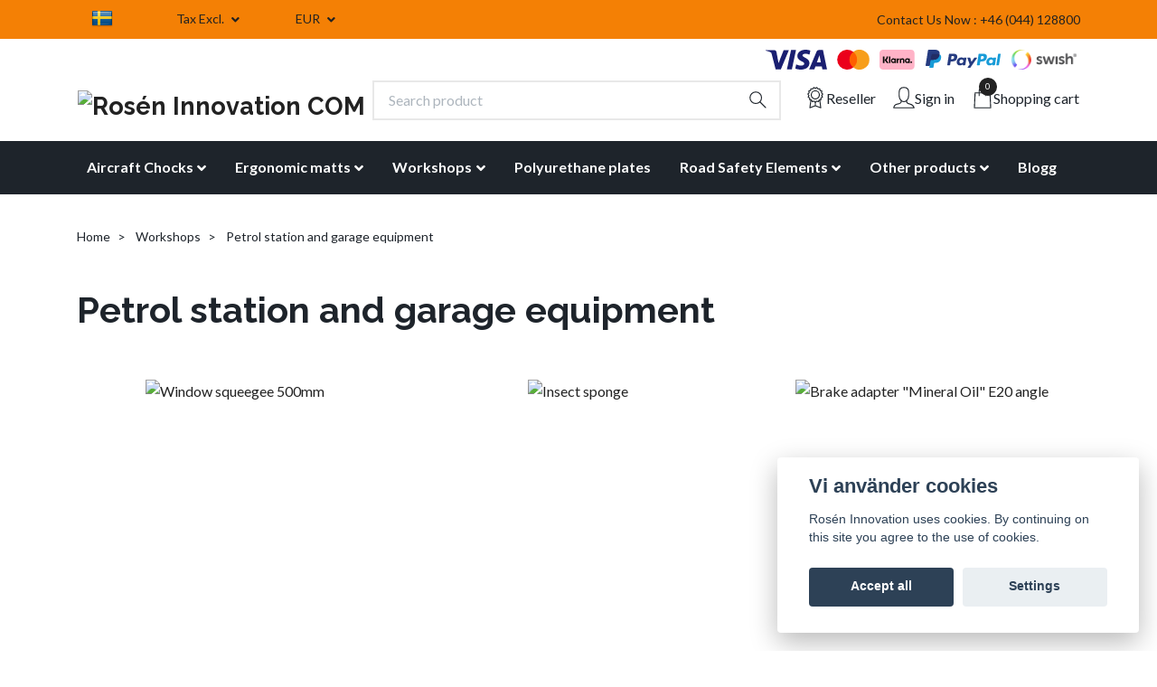

--- FILE ---
content_type: text/html; charset=utf-8
request_url: https://www.roseninnovation.com/garage-equipment/petrol-station-and-garage-equipment
body_size: 31040
content:
<!DOCTYPE html>
<html class="no-javascript" lang="en">
<head><meta property="ix:host" content="cdn.quickbutik.com/images"><meta http-equiv="Content-Type" content="text/html; charset=utf-8">
<title>Petrol station and garage equipment - Workshops</title>
<meta name="author" content="Quickbutik">
<meta name="description" content="Petrol station and garage equipment - Workshops">
<meta property="og:description" content="">
<meta property="og:title" content="Petrol station and garage equipment - Workshops">
<meta property="og:url" content="https://www.roseninnovation.com/garage-equipment/petrol-station-and-garage-equipment">
<meta property="og:site_name" content="Rosén Innovation COM">
<meta property="og:type" content="website">
<meta property="og:image" content="">
<meta property="twitter:card" content="summary">
<meta property="twitter:title" content="Rosén Innovation COM">
<meta property="twitter:description" content="Petrol station and garage equipment - Workshops">
<meta property="twitter:image" content="">
<meta name="viewport" content="width=device-width, initial-scale=1, maximum-scale=1">
<script>document.documentElement.classList.remove('no-javascript');</script><!-- Vendor Assets --><link rel="stylesheet" href="https://use.fontawesome.com/releases/v5.10.0/css/all.css">
<link href="https://storage.quickbutik.com/stores/14297Z/templates/nova-73/css/assets.min.css?32972" rel="stylesheet">
<!-- Theme Stylesheet --><link href="https://storage.quickbutik.com/stores/14297Z/templates/nova-73/css/theme-main.css?32972" rel="stylesheet">
<link href="https://storage.quickbutik.com/stores/14297Z/templates/nova-73/css/custom.css?32972" rel="stylesheet">
<!-- Google Fonts --><link href="//fonts.googleapis.com/css?family=Lato:400,700%7CRaleway:400,700" rel="stylesheet" type="text/css"  media="all" /><!-- Favicon--><link rel="icon" type="image/png" href="https://cdn.quickbutik.com/images/14297Z/templates/nova-73/assets/favicon.png?s=32972&auto=format">
<link rel="canonical" href="https://www.roseninnovation.com/garage-equipment/petrol-station-and-garage-equipment">
<!-- Tweaks for older IEs--><!--[if lt IE 9]>
      <script src="https://oss.maxcdn.com/html5shiv/3.7.3/html5shiv.min.js"></script>
      <script src="https://oss.maxcdn.com/respond/1.4.2/respond.min.js"></script
    ><![endif]-->	<script type="text/javascript" src="//widget.trustpilot.com/bootstrap/v5/tp.widget.bootstrap.min.js"></script>
<meta name="facebook-domain-verification" content="u1y341j9ltqmhrfzfzuswqlnlx861s" />
<meta name="google-site-verification" content="c2LvA89M8JPkio3rrUmej7C-kq_5seLwgcWNzsCkNhE" />
<style>.hide { display: none; }</style>
<script type="text/javascript" defer>document.addEventListener('DOMContentLoaded', () => {
    document.body.setAttribute('data-qb-page', 'list');
});</script><script src="/assets/shopassets/cookieconsent/cookieconsent.js?v=230"></script>
<style>
    html.force--consent,
    html.force--consent body{
        height: auto!important;
        width: 100vw!important;
    }
</style>

    <script type="text/javascript">
    var qb_cookieconsent = initCookieConsent();
    var qb_cookieconsent_blocks = [{"title":"Vi anv\u00e4nder cookies","description":"Ros\u00e9n Innovation uses cookies. By continuing on this site you agree to the use of cookies."},{"title":"Necessary cookies *","description":"These cookies are necessary for the store to function properly and cannot be turned off. They are used in order for functionality such as the shopping cart and creating an account to work properly.","toggle":{"value":"basic","enabled":true,"readonly":true}},{"title":"Analytics and performance","description":"These cookies allow us to count visits and traffic as well as analyse for example which pages are most popular and how visitors use our website. This enables us to improve the site further. All information collected through these cookies is anonymous. If you do not allow these cookies, we cannot give you a personalized experience.","toggle":{"value":"analytics","enabled":false,"readonly":false},"cookie_table":[{"col1":"_ga","col2":"google.com","col3":"2 years","col4":"Google Analytics"},{"col1":"_gat","col2":"google.com","col3":"1 minute","col4":"Google Analytics"},{"col1":"_gid","col2":"google.com","col3":"1 day","col4":"Google Analytics"}]},{"title":"Marketing","description":"These cookies are set via our website by our advertising partners in order to create a profile of your interests and display relevant ads on this and other websites. They do not directly store personal information but can identify your browser and internet device. If you do not allow these cookies, you will see less targeted advertising.","toggle":{"value":"marketing","enabled":false,"readonly":false}}];
</script>
    <!-- Google Tag Manager -->
    <script>
    window.dataLayer = window.dataLayer || [];

    // Set default consent state
    dataLayer.push({
        'event': 'default_consent',
        'consent': {
            'analytics_storage': 'denied',
            'ad_storage': 'denied',
            'ad_user_data': 'denied',
            'ad_personalization': 'denied',
            'wait_for_update': 500
        }
    });

    // Check for existing consent on page load
    if (typeof qb_cookieconsent !== 'undefined') {
        const getConsentLevel = (category) => qb_cookieconsent.allowedCategory(category) ? 'granted' : 'denied';

        dataLayer.push({
            'event': 'update_consent',
            'consent': {
                'analytics_storage': getConsentLevel('analytics'),
                'ad_storage': getConsentLevel('marketing'),
                'ad_user_data': getConsentLevel('marketing'),
                'ad_personalization': getConsentLevel('marketing')
            }
        });
    }

    // Initialize GTM
    (function(w,d,s,l,i){w[l]=w[l]||[];w[l].push({'gtm.start':
    new Date().getTime(),event:'gtm.js'});var f=d.getElementsByTagName(s)[0],
    j=d.createElement(s),dl=l!='dataLayer'?'&l='+l:'';j.async=true;j.src=
    'https://www.googletagmanager.com/gtm.js?id='+i+dl;f.parentNode.insertBefore(j,f);
    })(window,document,'script','dataLayer','GTM-K5JMTM4');

    // Handle consent updates for GTM
    document.addEventListener('QB_CookieConsentAccepted', function(event) {
        const cookie = qbGetEvent(event).cookie;
        const getConsentLevel = (level) => (cookie && cookie.level && cookie.level.includes(level)) ? 'granted' : 'denied';

        dataLayer.push({
            'event': 'update_consent',
            'consent': {
                'analytics_storage': getConsentLevel('analytics'),
                'ad_storage': getConsentLevel('marketing'),
                'ad_user_data': getConsentLevel('marketing'),
                'ad_personalization': getConsentLevel('marketing')
            }
        });
    });
    </script>
    <!-- End Google Tag Manager -->

    <!-- Google Tag Manager (noscript) -->
    <noscript><iframe src="https://www.googletagmanager.com/ns.html?id=GTM-K5JMTM4"
    height="0" width="0" style="display:none;visibility:hidden"></iframe></noscript>
    <!-- End Google Tag Manager (noscript) -->
    <!-- Google Analytics 4 -->
    <script async src="https://www.googletagmanager.com/gtag/js?id=G-3HH1DN6KPZ"></script>
    <script>
        window.dataLayer = window.dataLayer || [];
        function gtag(){dataLayer.push(arguments);}

        gtag('consent', 'default', {
            'analytics_storage': 'denied',
            'ad_storage': 'denied',
            'ad_user_data': 'denied',
            'ad_personalization': 'denied',
            'wait_for_update': 500,
        });

        const getConsentForCategory = (category) => (typeof qb_cookieconsent == 'undefined' || qb_cookieconsent.allowedCategory(category)) ? 'granted' : 'denied';

        if (typeof qb_cookieconsent == 'undefined' || qb_cookieconsent.allowedCategory('analytics') || qb_cookieconsent.allowedCategory('marketing')) {
            const analyticsConsent = getConsentForCategory('analytics');
            const marketingConsent = getConsentForCategory('marketing');

            gtag('consent', 'update', {
                'analytics_storage': analyticsConsent,
                'ad_storage': marketingConsent,
                'ad_user_data': marketingConsent,
                'ad_personalization': marketingConsent,
            });
        }

        // Handle consent updates for GA4
        document.addEventListener('QB_CookieConsentAccepted', function(event) {
            const cookie = qbGetEvent(event).cookie;
            const getConsentLevel = (level) => (cookie && cookie.level && cookie.level.includes(level)) ? 'granted' : 'denied';

            gtag('consent', 'update', {
                'analytics_storage': getConsentLevel('analytics'),
                'ad_storage': getConsentLevel('marketing'),
                'ad_user_data': getConsentLevel('marketing'),
                'ad_personalization': getConsentLevel('marketing'),
            });
        });

        gtag('js', new Date());
        gtag('config', 'G-3HH1DN6KPZ', { 'allow_enhanced_conversions' : true } );
gtag('config', 'AW-111-053-7615', { 'allow_enhanced_conversions' : true } );
gtag('event', 'page_view', JSON.parse('{"ecomm_pagetype":"other","send_to":"AW-111-053-7615"}'));
gtag('event', 'view_item_list', JSON.parse('{"item_list_name":"Petrol station and garage equipment","items":[{"item_id":"1185"},{"item_id":"1220"},{"item_id":"1214"},{"item_id":"1215"},{"item_id":"1216"},{"item_id":"1218"},{"item_id":"1219"},{"item_id":"1211"},{"item_id":"1212"},{"item_id":"1195"},{"item_id":"1209"},{"item_id":"1208"},{"item_id":"1207"},{"item_id":"1206"},{"item_id":"1205"},{"item_id":"1204"},{"item_id":"1203"},{"item_id":"1202"},{"item_id":"1201"},{"item_id":"1200"},{"item_id":"1199"},{"item_id":"1197"},{"item_id":"1196"},{"item_id":"1210"},{"item_id":"1194"},{"item_id":"1193"},{"item_id":"1191"},{"item_id":"1192"},{"item_id":"1190"},{"item_id":"1189"},{"item_id":"1188"},{"item_id":"1187"},{"item_id":"1186"},{"item_id":"1184"},{"item_id":"1183"},{"item_id":"1182"},{"item_id":"1181"},{"item_id":"1179"},{"item_id":"1180"},{"item_id":"1178"},{"item_id":"1177"},{"item_id":"1176"},{"item_id":"1175"},{"item_id":"1174"},{"item_id":"1173"},{"item_id":"1172"},{"item_id":"1171"},{"item_id":"1170"},{"item_id":"1169"},{"item_id":"1167"},{"item_id":"1166"},{"item_id":"1168"},{"item_id":"1165"},{"item_id":"1164"},{"item_id":"1163"},{"item_id":"1162"},{"item_id":"1161"},{"item_id":"1160"},{"item_id":"1158"},{"item_id":"1157"},{"item_id":"1156"},{"item_id":"1155"},{"item_id":"1154"},{"item_id":"1152"},{"item_id":"1153"},{"item_id":"1151"},{"item_id":"1150"},{"item_id":"1149"},{"item_id":"1148"},{"item_id":"1147"},{"item_id":"1146"},{"item_id":"1145"},{"item_id":"1144"},{"item_id":"1143"},{"item_id":"1142"},{"item_id":"1141"},{"item_id":"1140"},{"item_id":"1139"},{"item_id":"1138"},{"item_id":"1137"},{"item_id":"1136"},{"item_id":"1135"},{"item_id":"1134"},{"item_id":"1133"},{"item_id":"1132"},{"item_id":"1131"},{"item_id":"1130"},{"item_id":"1129"},{"item_id":"1126"},{"item_id":"1124"},{"item_id":"1123"},{"item_id":"1121"},{"item_id":"1110"},{"item_id":"1108"},{"item_id":"1107"},{"item_id":"1106"},{"item_id":"1103"},{"item_id":"1102"},{"item_id":"1101"},{"item_id":"1100"},{"item_id":"1099"},{"item_id":"1098"},{"item_id":"1097"}]}'));

        const gaClientIdPromise = new Promise(resolve => {
            gtag('get', 'G-3HH1DN6KPZ', 'client_id', resolve);
        });
        const gaSessionIdPromise = new Promise(resolve => {
            gtag('get', 'G-3HH1DN6KPZ', 'session_id', resolve);
        });

        Promise.all([gaClientIdPromise, gaSessionIdPromise]).then(([gaClientId, gaSessionId]) => {
            var checkoutButton = document.querySelector("a[href='/cart/index']");
            if (checkoutButton) {
                checkoutButton.onclick = function() {
                    var query = new URLSearchParams({
                        ...(typeof qb_cookieconsent == 'undefined' || qb_cookieconsent.allowedCategory('analytics') ? {
                            gaClientId,
                            gaSessionId,
                        } : {}),
                        consentCategories: [
                            ...(typeof qb_cookieconsent == 'undefined' || qb_cookieconsent.allowedCategory('analytics')) ? ['analytics'] : [],
                            ...(typeof qb_cookieconsent == 'undefined' || qb_cookieconsent.allowedCategory('marketing')) ? ['marketing'] : [],
                        ],
                    });
                    this.setAttribute("href", "/cart/index?" + query.toString());
                };
            }
        });
    </script>
    <!-- End Google Analytics 4 --></head>
<body>
    <header class="header">
<!-- Section: Top Bar-->
<div class="top-bar  text-sm">
  <div class="container py-2">
    <div class="row align-items-center">
      <div class="col-12 col-lg-auto">

        <ul class="row mb-0 justify-content-center justify-content-lg-start list-unstyled align-items-center">


          <!-- Component: Language Dropdown-->
          <li class="list-inline-item col-auto">
            <div class="dropdown px-3">
                <a href="https://roseninnovation.se/">
                  <img class="svg-icon navbar-icon w-auto" src="/assets/shopassets/flags/24/sv.png"
                    alt="sv Flag" />
                </a>
            </div>
        </li>

          <!-- Component: Tax Dropdown-->
          <li class="col-auto align-items-center">
            <div class="dropdown px-3">
              <a id="taxDropdown" href="#" data-toggle="dropdown" data-display="static" aria-haspopup="true"
                aria-expanded="false" class="dropdown-toggle topbar-link">
                Tax Excl.
              </a>

              <div aria-labelledby="taxDropdown" class="dropdown-menu dropdown-menu-left">
                <a class="taxlink dropdown-item" title="Prices is including tax. Click to toggle"
                  href="?tax-reverse">
                  Tax Incl.
                </a>
              </div>

            </div>
          </li>


          <!-- Currency Dropdown-->
          <li class="list-inline-item col-auto">
            <div class="dropdown px-3 ml-0">
              <a id="currencyDropdown" href="#" data-toggle="dropdown" data-display="static" aria-haspopup="true"
                aria-expanded="false" class="dropdown-toggle topbar-link">
                EUR
              </a>
              <div class="dropdown-menu dropdown-menu-left">
                <a href="https://www.roseninnovation.com/garage-equipment/petrol-station-and-garage-equipment?currency=DKK" class="dropdown-item">DKK</a>
                <a href="https://www.roseninnovation.com/garage-equipment/petrol-station-and-garage-equipment?currency=GBP" class="dropdown-item">GBP</a>
                <a href="https://www.roseninnovation.com/garage-equipment/petrol-station-and-garage-equipment?currency=NOK" class="dropdown-item">NOK</a>
                <a href="https://www.roseninnovation.com/garage-equipment/petrol-station-and-garage-equipment?currency=SEK" class="dropdown-item">SEK</a>
                <a href="https://www.roseninnovation.com/garage-equipment/petrol-station-and-garage-equipment?currency=USD" class="dropdown-item">USD</a>
                <a href="https://www.roseninnovation.com/garage-equipment/petrol-station-and-garage-equipment?currency=EUR" class="dropdown-item">EUR</a>
              </div>
            </div>
          </li>
          <li class="col-auto">
            <div class="d-flex nowrap align-items-center">
                <div class="trustpilot-widget" data-locale="en-US" data-template-id="5419b6a8b0d04a076446a9ad" data-businessunit-id="5c8fda80f8cac1000103d5e3" data-style-height="24px" data-style-width="100%" data-theme="light" id="trustpilot-widget-trustbox-0"><a href="https://se.trustpilot.com/review/roseninnovation.com" target="_blank" rel="noopener">Trustpilot</a></div>
            </div>
          </li>

        </ul>

      </div>

      <!-- Component: Top information -->
      <div class="mt-2 mt-lg-0 col-12 col-lg d-none d-sm-flex text-center text-lg-right">
        <span class="w-100">Contact Us Now : +46 (044) 128800</span>
      </div>

    </div>
  </div>
</div>
<!-- /Section: Top Bar -->

<!-- Section: Main Header -->
<nav class="navbar-expand-lg navbar-light">
  <div class="container pt-lg-2">
    <div class="row">
        <div class="col-12 header-pay">
                       
            <div class="text-center text-lg-right">
              <img class="icon-payment px-1 col" src="/assets/shopassets/paylogos/payment-visa-blue.svg"
                alt="Payment with Visa" />
              <img class="icon-payment px-1 col"
                src="/assets/shopassets/paylogos/payment-mastercard.svg"
                alt="Payment with Mastercard in white color" />
              <img class="icon-payment px-1 col"
                src="/assets/shopassets/paylogos/payment-klarna.svg" alt="Payment with Klarna" />
              <img class="icon-payment px-1 col"
                src="/assets/shopassets/paylogos/payment-paypal-color.svg" alt="Payment with Paypal" />
              <img class="icon-payment px-1 col"
                src="/assets/shopassets/paylogos/payment-swish.png" alt="Payment with Swish" />
            </div>
           
        </div>
      <div class="navbar col-12">
        <div class="list-inline-item order-0 d-lg-none col-auto p-0">
          <a href="#" data-toggle="modal" data-target="#sidebarLeft" class="text-hover-primary">
            <svg class="svg-icon navbar-icon">
              <use xlink:href="#menu-hamburger-1"></use>
            </svg>
          </a>
        </div>
        <h1 class="m-0 p-0">
          <a href="https://www.roseninnovation.com" title="Rosén Innovation COM"
            class="navbar-brand order-1 order-lg-1 text-center text-md-left col-auto p-0">
            
            <img alt="Rosén Innovation COM" class="img-fluid img-logo"
              src="https://cdn.quickbutik.com/images/14297Z/templates/nova-73/assets/logo.png?s=32972&auto=format">
          </a>
          </h1>
        <form action="/shop/search" method="get"
          class="d-lg-flex order-lg-2 d-none my-lg-0 flex-grow-1 top-searchbar text-center col-auto px-4">
          <div class="search-wrapper input-group">
            <input type="text" name="s" placeholder="Search product" aria-label="Search"
              aria-describedby="button-search-desktop" class="form-control pl-3 border-0" />
            <div class="input-group-append ml-0">
              <button id="button-search-desktop" type="button" class="btn py-0 btn-underlined border-0">
                <svg class="svg-icon navbar-icon">
                  <use xlink:href="#search-1"></use>
                </svg>
              </button>
            </div>
          </div>
        </form>
        <ul class="list-inline order-2 order-lg-3 mb-0 text-right col-auto p-0">
          
          <li class="list-inline-item mr-3 d-lg-inline-block d-none">
            <a href="/pages/reseller" class="text-hover-primary position-relative d-flex align-items-center">
              <svg class="svg-icon navbar-icon">
                <use xlink:href="#quality-1"></use>
              </svg>
              <span class="color-text-base">Reseller</span>
            </a>
          </li>
          
          <li class="list-inline-item mr-3 d-lg-inline-block d-none">
            <a href="/customer/login" class="text-hover-primary p-0 d-flex align-items-center">
              <svg class="svg-icon navbar-icon">
                <use xlink:href="#avatar-1"></use>
              </svg>
              <span
                class="color-text-base">Sign in</span>
            </a>
          </li>

          <li class="list-inline-item">
            <a href="#" data-toggle="modal" data-target="#sidebarCart"
              class="position-relative text-hover-primary d-flex align-items-center">
              <svg class="svg-icon navbar-icon">
                <use xlink:href="#shopping-bag-1"></use>
              </svg>
              <div class="navbar-icon-badge icon-count text-white primary-bg basket-count-items">0
              </div>
              <span class="d-none d-sm-inline color-text-base">Shopping cart
                </span>
            </a>
          </li>
        </ul>
      </div>
    </div>
  </div>

  <div class="navbar-bg mainmenu_font_size">
    <ul class="container navbar-nav d-none d-lg-flex mt-lg-0 py-2 justify-content-center flex-wrap">
      <li class="nav-item has-dropdown on-hover">
        <a href="/aircraft-chocks" aria-haspopup="true" aria-expanded="false" class="nav-link dropdown-toggle">Aircraft Chocks</a>

        <ul class="dropdown-menu dropdown-menu-first">



          <li><a class="dropdown-item " href="/pages/chocks-greenline">More about our chocks</a></li>



          <li><a class="dropdown-item " href="/aircraft-chocks/gse">Jets / GSE</a></li>



          <li><a class="dropdown-item " href="/aircraft-chocks/airliners">Airliners</a></li>



          <li><a class="dropdown-item " href="/aircraft-chocks/widebody-airliners">Widebody airliners</a></li>



          <li><a class="dropdown-item " href="/aircraft-chocks/helicopter">Helicopter</a></li>



          <li><a class="dropdown-item " href="/aircraft-chocks/spare-parts-chocks">Spare parts chocks</a></li>



          <li><a class="dropdown-item " href="/garage-equipment/wheel-chocks">Wheel Chocks</a></li>


        </ul>
      </li>
      <li class="nav-item has-dropdown on-hover">
        <a href="/ergonomic-matts" aria-haspopup="true" aria-expanded="false" class="nav-link dropdown-toggle">Ergonomic matts</a>

        <ul class="dropdown-menu dropdown-menu-first">



          <li><a class="dropdown-item " href="/pages/facts-about-ergonomic-carpets">About Ergonomic carpets</a></li>



          <li><a class="dropdown-item " href="/ergonomic-matts/mats-for-industry">For industry</a></li>



          <li><a class="dropdown-item " href="/ergonomic-matts/warehouse-and-shop">For warehouse and shop</a></li>



          <li><a class="dropdown-item " href="/ergonomic-matts/for-office-public-environments">For office &amp; public environments</a></li>



          <li><a class="dropdown-item " href="/ergonomic-matts/for-welding-and-cutting">For welding and cutting</a></li>



          <li><a class="dropdown-item " href="/ergonomic-matts/carpet-at-home">For home</a></li>



          <li><a class="dropdown-item " href="/ergonomic-matts/entrance-mats">Entrance Mats</a></li>



          <li><a class="dropdown-item " href="/ergonomic-matts/wet-room-mats">Wet room carpets</a></li>



          <li><a class="dropdown-item " href="/ergonomic-matts/sticky-carpet">Sticky Carpet</a></li>



          <li><a class="dropdown-item " href="/ergonomic-matts/for-hairdresser-barber">For hairdresser &amp; barber</a></li>



          <li><a class="dropdown-item " href="/ergonomic-matts/heating-mats">Heating mats  ice and snow melting product.</a></li>


        </ul>
      </li>
      <li class="nav-item has-dropdown on-hover">
        <a href="/garage-equipment" aria-haspopup="true" aria-expanded="false" class="nav-link dropdown-toggle">Workshops</a>

        <ul class="dropdown-menu dropdown-menu-first">



          <li><a class="dropdown-item " href="/garage-equipment/wheel-chocks">Wheel Chocks</a></li>



          <li><a class="dropdown-item " href="/garage-equipment/around-the-battery">Around the battery</a></li>



          <li><a class="dropdown-item " href="/garage-equipment/vehicle-electronics">Vehicle electronics</a></li>



          <li><a class="dropdown-item " href="/garage-equipment/motor-diagnostic-and-test-equipment">Motor diagnostic and test equipment</a></li>



          <li><a class="dropdown-item " href="/garage-equipment/special-tools">Special tools</a></li>



          <li><a class="dropdown-item " href="/garage-equipment/pneumatic-tools-and-accessories">Pneumatic tools and accessories</a></li>



          <li><a class="dropdown-item " href="/garage-equipment/lifting-jacks-and-car-body">Lifting jacks and car body</a></li>



          <li><a class="dropdown-item active" href="/garage-equipment/petrol-station-and-garage-equipment">Petrol station and garage equipment</a></li>



          <li><a class="dropdown-item " href="/garage-equipment/chemical-products">Chemical products</a></li>



          <li><a class="dropdown-item " href="/garage-equipment/industry">Industry</a></li>



          <li><a class="dropdown-item " href="/garage-equipment/ramp-car-lifts">Ramp car lifts</a></li>



          <li class="dropdown-submenu position-relative">
            <a id="categoryDropdown88" href="#" data-toggle="dropdown" aria-haspopup="true" aria-expanded="false"
              class="dropdown-item dropdown-toggle" data-display="static">Lift pads</a>

            <ul aria-labelledby="categoryDropdown88"
              class="dropdown-menu dropdown-menu-alignright">
              <li><a href="/garage-equipment/liftpadsblack" class=" dropdown-item">Black Liftpads Massive</a></li>
              <li><a href="/garage-equipment/black-jackpads" class=" dropdown-item">Black Liftpads Light Weight</a></li>
              <li><a href="/garage-equipment/greenline-liftpads" class=" dropdown-item">GreenLine Liftpads Light Weight</a></li>
              <li><a href="/forkliftequipment" class=" dropdown-item">Safety blocks Forklifts</a></li>
            </ul>
          </li>



        </ul>
      </li>
      <li class="nav-item ">
        <a href="/polyurethane-plates" title="Polyurethane plates" class="nav-link ">Polyurethane plates</a>
      </li>
      <li class="nav-item has-dropdown on-hover">
        <a href="/road-safety-elements" aria-haspopup="true" aria-expanded="false" class="nav-link dropdown-toggle">Road Safety Elements</a>

        <ul class="dropdown-menu dropdown-menu-first">



          <li><a class="dropdown-item " href="/road-safety-elements/speed-bumps">Speed bumps</a></li>



          <li><a class="dropdown-item " href="/road-safety-elements/asylum-segments">Asylum Segments</a></li>



          <li><a class="dropdown-item " href="/road-safety-elements/road-bollards">Road Bollards</a></li>



          <li><a class="dropdown-item " href="/road-safety-elements/other-elements">Other elements</a></li>



          <li><a class="dropdown-item " href="/road-safety-elements/separators">Separators</a></li>


        </ul>
      </li>
      <li class="nav-item has-dropdown on-hover">
        <a href="/other-products" aria-haspopup="true" aria-expanded="false" class="nav-link dropdown-toggle">Other products</a>

        <ul class="dropdown-menu dropdown-menu-first">



          <li><a class="dropdown-item " href="/pages/about-polyurethane">About polyurethane</a></li>



          <li><a class="dropdown-item " href="/rubber-sheets">Rubber sheets</a></li>



          <li><a class="dropdown-item " href="/boat-accessories">Boat Accessories</a></li>



          <li><a class="dropdown-item " href="/other-products/pallet-lift-stop-with-magnet">Pallet lift stop with magnet</a></li>



          <li><a class="dropdown-item " href="/other-products/door-wedge-ring-wedge">Door wedge Ring wedge</a></li>


        </ul>
      </li>
      <li class="nav-item ">
        <a href="/blogg" title="Blogg" class="nav-link ">Blogg</a>
      </li>
    </ul>
  </div>
</nav>
<!-- /Section: Main Header -->
</header>

<!-- Section: Main Menu -->
<div id="sidebarLeft" tabindex="-1" role="dialog" aria-hidden="true" class="modal fade modal-left">
  <div role="document" class="modal-dialog">
    <div class="modal-content">
      <div class="modal-header pb-0 border-0 d-block">
        <div class="row">
        <form action="/shop/search" class="col d-lg-flex w-100 my-lg-0 mb-2 pt-1">
          <div class="search-wrapper input-group">
            <input type="text" name="s" placeholder="Search product" aria-label="Search"
              aria-describedby="button-search" class="form-control pl-3 border-0 mobile-search" />
            <div class="input-group-append ml-0">
              <button id="button-search" type="button" class="btn py-0 btn-underlined border-0">
                <svg class="svg-icon navbar-icon">
                  <use xlink:href="#search-1"></use>
                </svg>
              </button>
            </div>
          </div>
        </form>
        <button type="button" data-dismiss="modal" aria-label="Close" class="close col-auto close-rotate">
          <svg class="svg-icon w-3rem h-3rem svg-icon-light align-middle">
            <use xlink:href="#close-1"></use>
          </svg>
        </button>
        </div>
      </div>
      <div class="modal-body pt-0">
        <div class="px-2 pb-5">

          <ul class="nav flex-column mb-5">

            <li class="nav-item dropdown">

              <a href="/aircraft-chocks" data-toggle="collapse" data-target="#cat5" aria-haspopup="true"
                aria-expanded="false"
                class="nav-link mobile-nav-link pl-0 mobile-dropdown-toggle dropdown-toggle">Aircraft Chocks</a>

              <div id="cat5" class="collapse">
                <ul class="nav flex-column ml-3">
                  <li class="nav-item">
                    <a class="nav-link mobile-nav-link pl-0 show-all" href="/aircraft-chocks" title="Aircraft Chocks">Show all in Aircraft Chocks</a>
                  </li>
                  <li class="nav-item">
                    <a href="/pages/chocks-greenline" class="nav-link mobile-nav-link pl-0 ">More about our chocks</a>
                  </li>

                  <li class="nav-item">
                    <a href="/aircraft-chocks/gse" class="nav-link mobile-nav-link pl-0 ">Jets / GSE</a>
                  </li>

                  <li class="nav-item">
                    <a href="/aircraft-chocks/airliners" class="nav-link mobile-nav-link pl-0 ">Airliners</a>
                  </li>

                  <li class="nav-item">
                    <a href="/aircraft-chocks/widebody-airliners" class="nav-link mobile-nav-link pl-0 ">Widebody airliners</a>
                  </li>

                  <li class="nav-item">
                    <a href="/aircraft-chocks/helicopter" class="nav-link mobile-nav-link pl-0 ">Helicopter</a>
                  </li>

                  <li class="nav-item">
                    <a href="/aircraft-chocks/spare-parts-chocks" class="nav-link mobile-nav-link pl-0 ">Spare parts chocks</a>
                  </li>

                  <li class="nav-item">
                    <a href="/garage-equipment/wheel-chocks" class="nav-link mobile-nav-link pl-0 ">Wheel Chocks</a>
                  </li>


                </ul>
              </div>
            </li>



            <li class="nav-item dropdown">

              <a href="/ergonomic-matts" data-toggle="collapse" data-target="#cat13" aria-haspopup="true"
                aria-expanded="false"
                class="nav-link mobile-nav-link pl-0 mobile-dropdown-toggle dropdown-toggle">Ergonomic matts</a>

              <div id="cat13" class="collapse">
                <ul class="nav flex-column ml-3">
                  <li class="nav-item">
                    <a class="nav-link mobile-nav-link pl-0 show-all" href="/ergonomic-matts" title="Ergonomic matts">Show all in Ergonomic matts</a>
                  </li>
                  <li class="nav-item">
                    <a href="/pages/facts-about-ergonomic-carpets" class="nav-link mobile-nav-link pl-0 ">About Ergonomic carpets</a>
                  </li>

                  <li class="nav-item">
                    <a href="/ergonomic-matts/mats-for-industry" class="nav-link mobile-nav-link pl-0 ">For industry</a>
                  </li>

                  <li class="nav-item">
                    <a href="/ergonomic-matts/warehouse-and-shop" class="nav-link mobile-nav-link pl-0 ">For warehouse and shop</a>
                  </li>

                  <li class="nav-item">
                    <a href="/ergonomic-matts/for-office-public-environments" class="nav-link mobile-nav-link pl-0 ">For office &amp; public environments</a>
                  </li>

                  <li class="nav-item">
                    <a href="/ergonomic-matts/for-welding-and-cutting" class="nav-link mobile-nav-link pl-0 ">For welding and cutting</a>
                  </li>

                  <li class="nav-item">
                    <a href="/ergonomic-matts/carpet-at-home" class="nav-link mobile-nav-link pl-0 ">For home</a>
                  </li>

                  <li class="nav-item">
                    <a href="/ergonomic-matts/entrance-mats" class="nav-link mobile-nav-link pl-0 ">Entrance Mats</a>
                  </li>

                  <li class="nav-item">
                    <a href="/ergonomic-matts/wet-room-mats" class="nav-link mobile-nav-link pl-0 ">Wet room carpets</a>
                  </li>

                  <li class="nav-item">
                    <a href="/ergonomic-matts/sticky-carpet" class="nav-link mobile-nav-link pl-0 ">Sticky Carpet</a>
                  </li>

                  <li class="nav-item">
                    <a href="/ergonomic-matts/for-hairdresser-barber" class="nav-link mobile-nav-link pl-0 ">For hairdresser &amp; barber</a>
                  </li>

                  <li class="nav-item">
                    <a href="/ergonomic-matts/heating-mats" class="nav-link mobile-nav-link pl-0 ">Heating mats  ice and snow melting product.</a>
                  </li>


                </ul>
              </div>
            </li>



            <li class="nav-item dropdown">

              <a href="/garage-equipment" data-toggle="collapse" data-target="#cat19" aria-haspopup="true"
                aria-expanded="false"
                class="nav-link mobile-nav-link pl-0 mobile-dropdown-toggle dropdown-toggle">Workshops</a>

              <div id="cat19" class="collapse">
                <ul class="nav flex-column ml-3">
                  <li class="nav-item">
                    <a class="nav-link mobile-nav-link pl-0 show-all" href="/garage-equipment" title="Workshops">Show all in Workshops</a>
                  </li>
                  <li class="nav-item">
                    <a href="/garage-equipment/wheel-chocks" class="nav-link mobile-nav-link pl-0 ">Wheel Chocks</a>
                  </li>

                  <li class="nav-item">
                    <a href="/garage-equipment/around-the-battery" class="nav-link mobile-nav-link pl-0 ">Around the battery</a>
                  </li>

                  <li class="nav-item">
                    <a href="/garage-equipment/vehicle-electronics" class="nav-link mobile-nav-link pl-0 ">Vehicle electronics</a>
                  </li>

                  <li class="nav-item">
                    <a href="/garage-equipment/motor-diagnostic-and-test-equipment" class="nav-link mobile-nav-link pl-0 ">Motor diagnostic and test equipment</a>
                  </li>

                  <li class="nav-item">
                    <a href="/garage-equipment/special-tools" class="nav-link mobile-nav-link pl-0 ">Special tools</a>
                  </li>

                  <li class="nav-item">
                    <a href="/garage-equipment/pneumatic-tools-and-accessories" class="nav-link mobile-nav-link pl-0 ">Pneumatic tools and accessories</a>
                  </li>

                  <li class="nav-item">
                    <a href="/garage-equipment/lifting-jacks-and-car-body" class="nav-link mobile-nav-link pl-0 ">Lifting jacks and car body</a>
                  </li>

                  <li class="nav-item">
                    <a href="/garage-equipment/petrol-station-and-garage-equipment" class="nav-link mobile-nav-link pl-0 active">Petrol station and garage equipment</a>
                  </li>

                  <li class="nav-item">
                    <a href="/garage-equipment/chemical-products" class="nav-link mobile-nav-link pl-0 ">Chemical products</a>
                  </li>

                  <li class="nav-item">
                    <a href="/garage-equipment/industry" class="nav-link mobile-nav-link pl-0 ">Industry</a>
                  </li>

                  <li class="nav-item">
                    <a href="/garage-equipment/ramp-car-lifts" class="nav-link mobile-nav-link pl-0 ">Ramp car lifts</a>
                  </li>


                  <li class="nav-item dropdown">
                    <a href="#" data-target="#subcat88" data-toggle="collapse" aria-haspopup="true"
                      aria-expanded="false" class="nav-link pl-0 dropdown-toggle">Lift pads</a>

                    <div id="subcat88" class="collapse">
                      <ul class="nav flex-column ml-3">
                        <li class="nav-item">
                          <a class="nav-link mobile-nav-link pl-0 show-all" href="/garage-equipment/lift-pads"
                            title="Lift pads">Show all in Lift pads</a>
                        </li>
                        <li class="nav-item">
                          <a href="/garage-equipment/liftpadsblack" class="nav-link pl-0 ">Black Liftpads Massive</a>
                        </li>
                        <li class="nav-item">
                          <a href="/garage-equipment/black-jackpads" class="nav-link pl-0 ">Black Liftpads Light Weight</a>
                        </li>
                        <li class="nav-item">
                          <a href="/garage-equipment/greenline-liftpads" class="nav-link pl-0 ">GreenLine Liftpads Light Weight</a>
                        </li>
                        <li class="nav-item">
                          <a href="/forkliftequipment" class="nav-link pl-0 ">Safety blocks Forklifts</a>
                        </li>
                      </ul>
                    </div>
                  </li>


                </ul>
              </div>
            </li>


            <li class="nav-item ">
              <a href="/polyurethane-plates" title="Polyurethane plates" class="nav-link mobile-nav-link pl-0">Polyurethane plates</a>
            </li>



            <li class="nav-item dropdown">

              <a href="/road-safety-elements" data-toggle="collapse" data-target="#cat70" aria-haspopup="true"
                aria-expanded="false"
                class="nav-link mobile-nav-link pl-0 mobile-dropdown-toggle dropdown-toggle">Road Safety Elements</a>

              <div id="cat70" class="collapse">
                <ul class="nav flex-column ml-3">
                  <li class="nav-item">
                    <a class="nav-link mobile-nav-link pl-0 show-all" href="/road-safety-elements" title="Road Safety Elements">Show all in Road Safety Elements</a>
                  </li>
                  <li class="nav-item">
                    <a href="/road-safety-elements/speed-bumps" class="nav-link mobile-nav-link pl-0 ">Speed bumps</a>
                  </li>

                  <li class="nav-item">
                    <a href="/road-safety-elements/asylum-segments" class="nav-link mobile-nav-link pl-0 ">Asylum Segments</a>
                  </li>

                  <li class="nav-item">
                    <a href="/road-safety-elements/road-bollards" class="nav-link mobile-nav-link pl-0 ">Road Bollards</a>
                  </li>

                  <li class="nav-item">
                    <a href="/road-safety-elements/other-elements" class="nav-link mobile-nav-link pl-0 ">Other elements</a>
                  </li>

                  <li class="nav-item">
                    <a href="/road-safety-elements/separators" class="nav-link mobile-nav-link pl-0 ">Separators</a>
                  </li>


                </ul>
              </div>
            </li>



            <li class="nav-item dropdown">

              <a href="/other-products" data-toggle="collapse" data-target="#cat30" aria-haspopup="true"
                aria-expanded="false"
                class="nav-link mobile-nav-link pl-0 mobile-dropdown-toggle dropdown-toggle">Other products</a>

              <div id="cat30" class="collapse">
                <ul class="nav flex-column ml-3">
                  <li class="nav-item">
                    <a class="nav-link mobile-nav-link pl-0 show-all" href="/other-products" title="Other products">Show all in Other products</a>
                  </li>
                  <li class="nav-item">
                    <a href="/pages/about-polyurethane" class="nav-link mobile-nav-link pl-0 ">About polyurethane</a>
                  </li>

                  <li class="nav-item">
                    <a href="/rubber-sheets" class="nav-link mobile-nav-link pl-0 ">Rubber sheets</a>
                  </li>

                  <li class="nav-item">
                    <a href="/boat-accessories" class="nav-link mobile-nav-link pl-0 ">Boat Accessories</a>
                  </li>

                  <li class="nav-item">
                    <a href="/other-products/pallet-lift-stop-with-magnet" class="nav-link mobile-nav-link pl-0 ">Pallet lift stop with magnet</a>
                  </li>

                  <li class="nav-item">
                    <a href="/other-products/door-wedge-ring-wedge" class="nav-link mobile-nav-link pl-0 ">Door wedge Ring wedge</a>
                  </li>


                </ul>
              </div>
            </li>


            <li class="nav-item ">
              <a href="/blogg" title="Blogg" class="nav-link mobile-nav-link pl-0">Blogg</a>
            </li>



            <li class="nav-item">
              <a href="/shop/wishlist" class="text-hover-primary position-relative d-flex align-items-center">
                <svg class="svg-icon navbar-icon">
                  <use xlink:href="#heart-1"></use>
                </svg>
                <span class="nav-link pl-0">Wishlist</span>
              </a>
            </li>
            
            <li class="nav-item">
              <a href="/pages/reseller" class="text-hover-primary position-relative d-flex align-items-center">
                <svg class="svg-icon navbar-icon">
                  <use xlink:href="#quality-1"></use>
                </svg>
                <span class="nav-link pl-0">Reseller</span>
              </a>
            </li>

            <li class="nav-item">
              <a href="/customer/login" class="text-hover-primary p-0 d-flex align-items-center">
                <svg class="svg-icon navbar-icon">
                  <use xlink:href="#avatar-1"></use>
                </svg>
                <span
                  class="nav-link pl-0">Sign in</span>
              </a>
            </li>

          </ul>
        </div>
      </div>
    </div>
  </div>
</div>
<!-- /Section: Main Menu --><!-- Sidebar Cart Modal-->
<div id="sidebarCart" tabindex="-1" role="dialog" class="modal fade modal-right cart-sidebar">
  <div role="document" class="modal-dialog">
    <div class="modal-content sidebar-cart-content">
      <div class="modal-header pb-0 border-0">
        <h3 class="ml-3 color-dark">Cart</h3>
        <button type="button" data-dismiss="modal" aria-label="Close"
          class="close modal-close close-rotate">
          <svg class="svg-icon w-3rem h-3rem svg-icon-light align-middle">
            <use xlink:href="#close-1"></use>
          </svg>
        </button>
      </div>
      <div class="modal-body sidebar-cart-body">
        <!-- Empty cart snippet-->
        <!-- In case of empty cart - display this snippet + remove .d-none-->
        <div class="qs-cart-empty  text-center mb-5">
          <svg class="svg-icon w-3rem h-3rem svg-icon-light mb-4 opacity-7">
            <use xlink:href="#retail-bag-1"></use>
          </svg>
          <p>Your cart is empty, but doesn't have to be..</p>
        </div>

        <!-- Empty cart snippet end-->
        <div class="sidebar-cart-product-wrapper qs-cart-update">

          <div id="cartitem-clone" class="navbar-cart-product clone hide">
            <input type="hidden" class="navbar-cart-product-id" value="" />
            <div class="d-flex align-items-center">
              <a class="navbar-cart-product-url pr-2" href="#">
                <img src="#" alt="" class="navbar-cart-product-image img-fluid navbar-cart-product-image" />
              </a>
              <div class="flex-grow-1">
                <a href="#" class="navbar-cart-product-link text-dark link-animated"></a>
                <strong class="navbar-cart-product-price product-price d-block text-sm"></strong>
                <div class="d-flex max-w-100px">
                  <div class="btn btn-items btn-items-decrease text-center">-</div>
                  <input type="text" value="1" class="navbar-cart-product-qty form-control text-center input-items" />
                  <div class="btn btn-items btn-items-increase text-center">+</div>
                </div>
              </div>
              <button class="qs-cart-delete btn" data-pid="">
                <svg class="svg-icon sidebar-cart-icon color-dark opacity-7">
                  <use xlink:href="#bin-1"></use>
                </svg>
              </button>
            </div>
          </div>


        </div>
      </div>
      <div class="modal-footer sidebar-cart-footer shadow">
        <div class="w-100">
          <h5 class="mb-4 text-dark">
            Total <span class="vat-stat"> excl. tax</span><span
              class="float-right navbar-cart-totals">0.00 EUR</span>
            <a href="/cart/index"
              class="navbar-checkout-btn border-0 mb-3 btn btn-dark btn-block disabled">Checkout</a>
            <a href="#" data-dismiss="modal" class="btn btn-block">Continue Shopping</a>
          </h5>

        </div>
      </div>
    </div>
  </div>
</div><div class="container pt-0 pt-lg-4">
            <!-- Sidebar-->
            <nav class="breadcrumb p-0" aria-label="breadcrumbs mb-0"><ul class="breadcrumb mb-0">
<li class="breadcrumb-item ">
<a href="/" title="Home">Home</a>
</li>
<li class="breadcrumb-item ">
<a href="/garage-equipment" title="Workshops">Workshops</a>
</li>
<li class="breadcrumb-item active">
Petrol station and garage equipment
</li>
</ul></nav>
</div>
    
<div class="container py-4">
  <!-- Grid -->
  <div class="products-grid">
    <!-- Hero Content-->
    <div class="hero-content pb-1 pb-lg-4 text-centerr">
      <div class="collection-header">
        <h1>Petrol station and garage equipment</h1>
          
        <!-- Kategoriöversikt start -->
          
   
     
                         
           
            
   
   
   
 
        <!-- Kategoriöversikt slut -->
      </div>
    </div>
  </div>

  <!-- products-->
  <div data-aos="zoom-in" class="pt-3 clear-both" data-aos-delay="0">
    <section class="row">
          
          
          
          
          
          
      
      <div class="col-md-4 col-12 product" data-pid="1185" data-s-price="6.97"
        data-s-title="Window squeegee 500mm">
        <div data-aos="zoom-in" data-aos-delay="0" class="aos-init aos-animate">
          <div class="product-image mb-md-3">
          
          <a href="/garage-equipment/petrol-station-and-garage-equipment/100413-window-squeegee-500mm">
            <div class="product-swap-image text-center manual-product-height">
              <img
                src="https://cdn.quickbutik.com/images/14297Z/products/62f4fd136703d.png?w=350&h=300&auto=format"
                alt="Window squeegee 500mm"
                class="product-swap-image-front mw-100" />
              <img
                src="https://cdn.quickbutik.com/images/14297Z/products/62f4fd136703d.png?w=350&h=300&auto=format"
                alt="Window squeegee 500mm" class="product-swap-image-back mw-100" />
            </div>
          </a>
          

            <div class="product-hover-overlay">
               
              <form class="qs-cart w-100 text-center" method="post">
                <input type="hidden" class="qs-cart-pid" value="1185" />
                <input type="hidden" class="qs-cart-price" value="6.97" />
                <input name="qs-cart-qty" type="hidden" class="qs-cart-qty qty-picker" value="1" />

                <button type="submit" name="add"
                  class="text-dark text-hover-primary bg-transparent border-0 qs-cart-submit">
                  <svg class="svg-icon svg-icon-heavy d-md-none">
                    <use xlink:href="#shopping-bag-1"></use>
                  </svg>
                  <span class="d-inline text-dark text-base">Add to Cart</span>
                </button>
              </form>
                
              </div>
          </div>
        </div>
        <div class="position-relative">
          <h2 class="text-base mb-1">
            <a class="color-text-base" href="/garage-equipment/petrol-station-and-garage-equipment/100413-window-squeegee-500mm">Window squeegee 500mm</a>
          </h2>

          <span class="opacity-7 text-base">
             
                         <span class="product-price">6,97 €</span><span class="vat-stat"> excl. tax</span>
             
          </span>

          <div class="product-stars text-xs d-none d-sm-inline">
             
            <span data-in-stock-text="In stock." data-out-of-stock-text="" data-combination-not-exist-text="Varianten finns ej." class="text-success"><i class="fa fa-check"></i> In stock.</span>
             
          </div>
        </div>
      </div>
      <div class="col-md-4 col-12 product" data-pid="1220" data-s-price="1.42"
        data-s-title="Insect sponge">
        <div data-aos="zoom-in" data-aos-delay="0" class="aos-init aos-animate">
          <div class="product-image mb-md-3">
          
          <a href="/garage-equipment/petrol-station-and-garage-equipment/fs-333-insect-sponge">
            <div class="product-swap-image text-center manual-product-height">
              <img
                src="https://cdn.quickbutik.com/images/14297Z/products/62f61134072bc.png?w=350&h=300&auto=format"
                alt="Insect sponge"
                class="product-swap-image-front mw-100" />
              <img
                src="https://cdn.quickbutik.com/images/14297Z/products/62f61134072bc.png?w=350&h=300&auto=format"
                alt="Insect sponge" class="product-swap-image-back mw-100" />
            </div>
          </a>
          

            <div class="product-hover-overlay">
               
              <form class="qs-cart w-100 text-center" method="post">
                <input type="hidden" class="qs-cart-pid" value="1220" />
                <input type="hidden" class="qs-cart-price" value="1.42" />
                <input name="qs-cart-qty" type="hidden" class="qs-cart-qty qty-picker" value="1" />

                <button type="submit" name="add"
                  class="text-dark text-hover-primary bg-transparent border-0 qs-cart-submit">
                  <svg class="svg-icon svg-icon-heavy d-md-none">
                    <use xlink:href="#shopping-bag-1"></use>
                  </svg>
                  <span class="d-inline text-dark text-base">Add to Cart</span>
                </button>
              </form>
                
              </div>
          </div>
        </div>
        <div class="position-relative">
          <h2 class="text-base mb-1">
            <a class="color-text-base" href="/garage-equipment/petrol-station-and-garage-equipment/fs-333-insect-sponge">Insect sponge</a>
          </h2>

          <span class="opacity-7 text-base">
             
                         <span class="product-price">1,42 €</span><span class="vat-stat"> excl. tax</span>
             
          </span>

          <div class="product-stars text-xs d-none d-sm-inline">
             
            <span data-in-stock-text="In stock." data-out-of-stock-text="" data-combination-not-exist-text="Varianten finns ej." class="text-success"><i class="fa fa-check"></i> In stock.</span>
             
          </div>
        </div>
      </div>
      <div class="col-md-4 col-12 product" data-pid="1214" data-s-price="46.13"
        data-s-title="Brake adapter &quot;Mineral Oil&quot; E20 angle">
        <div data-aos="zoom-in" data-aos-delay="0" class="aos-init aos-animate">
          <div class="product-image mb-md-3">
          
          <a href="/garage-equipment/petrol-station-and-garage-equipment/100812-brake-adapter-mineral-oil-e20-angle">
            <div class="product-swap-image text-center manual-product-height">
              <img
                src="https://cdn.quickbutik.com/images/14297Z/products/62f607f3a2b9f.png?w=350&h=300&auto=format"
                alt="Brake adapter &quot;Mineral Oil&quot; E20 angle"
                class="product-swap-image-front mw-100" />
              <img
                src="https://cdn.quickbutik.com/images/14297Z/products/62f607f3a5af4.png?w=350&h=300&auto=format"
                alt="Brake adapter &quot;Mineral Oil&quot; E20 angle" class="product-swap-image-back mw-100" />
            </div>
          </a>
          

            <div class="product-hover-overlay">
               
              <form class="qs-cart w-100 text-center" method="post">
                <input type="hidden" class="qs-cart-pid" value="1214" />
                <input type="hidden" class="qs-cart-price" value="46.13" />
                <input name="qs-cart-qty" type="hidden" class="qs-cart-qty qty-picker" value="1" />

                <button type="submit" name="add"
                  class="text-dark text-hover-primary bg-transparent border-0 qs-cart-submit">
                  <svg class="svg-icon svg-icon-heavy d-md-none">
                    <use xlink:href="#shopping-bag-1"></use>
                  </svg>
                  <span class="d-inline text-dark text-base">Add to Cart</span>
                </button>
              </form>
                
              </div>
          </div>
        </div>
        <div class="position-relative">
          <h2 class="text-base mb-1">
            <a class="color-text-base" href="/garage-equipment/petrol-station-and-garage-equipment/100812-brake-adapter-mineral-oil-e20-angle">Brake adapter &quot;Mineral Oil&quot; E20 angle</a>
          </h2>

          <span class="opacity-7 text-base">
             
                         <span class="product-price">46,13 €</span><span class="vat-stat"> excl. tax</span>
             
          </span>

          <div class="product-stars text-xs d-none d-sm-inline">
             
            <span data-in-stock-text="In stock." data-out-of-stock-text="" data-combination-not-exist-text="Varianten finns ej." class="text-success"><i class="fa fa-check"></i> In stock.</span>
             
          </div>
        </div>
      </div>
      <div class="col-md-4 col-12 product" data-pid="1215" data-s-price="180.59"
        data-s-title="Adapter case 3, for brake bleeder, 4 pieces">
        <div data-aos="zoom-in" data-aos-delay="0" class="aos-init aos-animate">
          <div class="product-image mb-md-3">
          
          <a href="/garage-equipment/petrol-station-and-garage-equipment/100904-adapter-case-3-for-brake-bleeder-4-pieces">
            <div class="product-swap-image text-center manual-product-height">
              <img
                src="https://cdn.quickbutik.com/images/14297Z/products/62f60b1b06c91.png?w=350&h=300&auto=format"
                alt="Adapter case 3, for brake bleeder, 4 pieces"
                class="product-swap-image-front mw-100" />
              <img
                src="https://cdn.quickbutik.com/images/14297Z/products/62f60b1b06c91.png?w=350&h=300&auto=format"
                alt="Adapter case 3, for brake bleeder, 4 pieces" class="product-swap-image-back mw-100" />
            </div>
          </a>
          

            <div class="product-hover-overlay">
               
              <form class="qs-cart w-100 text-center" method="post">
                <input type="hidden" class="qs-cart-pid" value="1215" />
                <input type="hidden" class="qs-cart-price" value="180.59" />
                <input name="qs-cart-qty" type="hidden" class="qs-cart-qty qty-picker" value="1" />

                <button type="submit" name="add"
                  class="text-dark text-hover-primary bg-transparent border-0 qs-cart-submit">
                  <svg class="svg-icon svg-icon-heavy d-md-none">
                    <use xlink:href="#shopping-bag-1"></use>
                  </svg>
                  <span class="d-inline text-dark text-base">Add to Cart</span>
                </button>
              </form>
                
              </div>
          </div>
        </div>
        <div class="position-relative">
          <h2 class="text-base mb-1">
            <a class="color-text-base" href="/garage-equipment/petrol-station-and-garage-equipment/100904-adapter-case-3-for-brake-bleeder-4-pieces">Adapter case 3, for brake bleeder, 4 pieces</a>
          </h2>

          <span class="opacity-7 text-base">
             
                         <span class="product-price">180,59 €</span><span class="vat-stat"> excl. tax</span>
             
          </span>

          <div class="product-stars text-xs d-none d-sm-inline">
             
            <span data-in-stock-text="In stock." data-out-of-stock-text="" data-combination-not-exist-text="Varianten finns ej." class="text-success"><i class="fa fa-check"></i> In stock.</span>
             
          </div>
        </div>
      </div>
      <div class="col-md-4 col-12 product" data-pid="1216" data-s-price="35.21"
        data-s-title="Bucket Stand, galvanized">
        <div data-aos="zoom-in" data-aos-delay="0" class="aos-init aos-animate">
          <div class="product-image mb-md-3">
          
          <a href="/garage-equipment/petrol-station-and-garage-equipment/bucket-stand-galvanized">
            <div class="product-swap-image text-center manual-product-height">
              <img
                src="https://cdn.quickbutik.com/images/14297Z/products/62f60cf518ece.png?w=350&h=300&auto=format"
                alt="Bucket Stand, galvanized"
                class="product-swap-image-front mw-100" />
              <img
                src="https://cdn.quickbutik.com/images/14297Z/products/62f60cf518ece.png?w=350&h=300&auto=format"
                alt="Bucket Stand, galvanized" class="product-swap-image-back mw-100" />
            </div>
          </a>
          

            <div class="product-hover-overlay">
               
              <form class="qs-cart w-100 text-center" method="post">
                <input type="hidden" class="qs-cart-pid" value="1216" />
                <input type="hidden" class="qs-cart-price" value="35.21" />
                <input name="qs-cart-qty" type="hidden" class="qs-cart-qty qty-picker" value="1" />

                <button type="submit" name="add"
                  class="text-dark text-hover-primary bg-transparent border-0 qs-cart-submit">
                  <svg class="svg-icon svg-icon-heavy d-md-none">
                    <use xlink:href="#shopping-bag-1"></use>
                  </svg>
                  <span class="d-inline text-dark text-base">Add to Cart</span>
                </button>
              </form>
                
              </div>
          </div>
        </div>
        <div class="position-relative">
          <h2 class="text-base mb-1">
            <a class="color-text-base" href="/garage-equipment/petrol-station-and-garage-equipment/bucket-stand-galvanized">Bucket Stand, galvanized</a>
          </h2>

          <span class="opacity-7 text-base">
             
                         <span class="product-price">35,21 €</span><span class="vat-stat"> excl. tax</span>
             
          </span>

          <div class="product-stars text-xs d-none d-sm-inline">
             
            <span data-in-stock-text="In stock." data-out-of-stock-text="" data-combination-not-exist-text="Varianten finns ej." class="text-success"><i class="fa fa-check"></i> In stock.</span>
             
          </div>
        </div>
      </div>
      <div class="col-md-4 col-12 product" data-pid="1218" data-s-price="53.7"
        data-s-title="Brake adapter, bayonet, 36 mm, angle">
        <div data-aos="zoom-in" data-aos-delay="0" class="aos-init aos-animate">
          <div class="product-image mb-md-3">
          
          <a href="/garage-equipment/petrol-station-and-garage-equipment/100912-brake-adapter-bayonet-36-mm-angle">
            <div class="product-swap-image text-center manual-product-height">
              <img
                src="https://cdn.quickbutik.com/images/14297Z/products/62f60e9ebf989.png?w=350&h=300&auto=format"
                alt="Brake adapter, bayonet, 36 mm, angle"
                class="product-swap-image-front mw-100" />
              <img
                src="https://cdn.quickbutik.com/images/14297Z/products/62f60e9e47cfb.png?w=350&h=300&auto=format"
                alt="Brake adapter, bayonet, 36 mm, angle" class="product-swap-image-back mw-100" />
            </div>
          </a>
          

            <div class="product-hover-overlay">
               
              <form class="qs-cart w-100 text-center" method="post">
                <input type="hidden" class="qs-cart-pid" value="1218" />
                <input type="hidden" class="qs-cart-price" value="53.7" />
                <input name="qs-cart-qty" type="hidden" class="qs-cart-qty qty-picker" value="1" />

                <button type="submit" name="add"
                  class="text-dark text-hover-primary bg-transparent border-0 qs-cart-submit">
                  <svg class="svg-icon svg-icon-heavy d-md-none">
                    <use xlink:href="#shopping-bag-1"></use>
                  </svg>
                  <span class="d-inline text-dark text-base">Add to Cart</span>
                </button>
              </form>
                
              </div>
          </div>
        </div>
        <div class="position-relative">
          <h2 class="text-base mb-1">
            <a class="color-text-base" href="/garage-equipment/petrol-station-and-garage-equipment/100912-brake-adapter-bayonet-36-mm-angle">Brake adapter, bayonet, 36 mm, angle</a>
          </h2>

          <span class="opacity-7 text-base">
             
                         <span class="product-price">53,70 €</span><span class="vat-stat"> excl. tax</span>
             
          </span>

          <div class="product-stars text-xs d-none d-sm-inline">
             
            <span data-in-stock-text="In stock." data-out-of-stock-text="" data-combination-not-exist-text="Varianten finns ej." class="text-success"><i class="fa fa-check"></i> In stock.</span>
             
          </div>
        </div>
      </div>
      <div class="col-md-4 col-12 product" data-pid="1219" data-s-price="12.18"
        data-s-title="Window leather">
        <div data-aos="zoom-in" data-aos-delay="0" class="aos-init aos-animate">
          <div class="product-image mb-md-3">
          
          <a href="/garage-equipment/petrol-station-and-garage-equipment/fl-555-window-leather">
            <div class="product-swap-image text-center manual-product-height">
              <img
                src="https://cdn.quickbutik.com/images/14297Z/products/62f61087ad060.png?w=350&h=300&auto=format"
                alt="Window leather"
                class="product-swap-image-front mw-100" />
              <img
                src="https://cdn.quickbutik.com/images/14297Z/products/62f61087ad060.png?w=350&h=300&auto=format"
                alt="Window leather" class="product-swap-image-back mw-100" />
            </div>
          </a>
          

            <div class="product-hover-overlay">
               
              <form class="qs-cart w-100 text-center" method="post">
                <input type="hidden" class="qs-cart-pid" value="1219" />
                <input type="hidden" class="qs-cart-price" value="12.18" />
                <input name="qs-cart-qty" type="hidden" class="qs-cart-qty qty-picker" value="1" />

                <button type="submit" name="add"
                  class="text-dark text-hover-primary bg-transparent border-0 qs-cart-submit">
                  <svg class="svg-icon svg-icon-heavy d-md-none">
                    <use xlink:href="#shopping-bag-1"></use>
                  </svg>
                  <span class="d-inline text-dark text-base">Add to Cart</span>
                </button>
              </form>
                
              </div>
          </div>
        </div>
        <div class="position-relative">
          <h2 class="text-base mb-1">
            <a class="color-text-base" href="/garage-equipment/petrol-station-and-garage-equipment/fl-555-window-leather">Window leather</a>
          </h2>

          <span class="opacity-7 text-base">
             
                         <span class="product-price">12,18 €</span><span class="vat-stat"> excl. tax</span>
             
          </span>

          <div class="product-stars text-xs d-none d-sm-inline">
             
            <span data-in-stock-text="In stock." data-out-of-stock-text="" data-combination-not-exist-text="Varianten finns ej." class="text-success"><i class="fa fa-check"></i> In stock.</span>
             
          </div>
        </div>
      </div>
      <div class="col-md-4 col-12 product" data-pid="1211" data-s-price="36.05"
        data-s-title="Glove dispenser ALURAL9006 with protection indication">
        <div data-aos="zoom-in" data-aos-delay="0" class="aos-init aos-animate">
          <div class="product-image mb-md-3">
          
          <a href="/garage-equipment/petrol-station-and-garage-equipment/100773-glove-dispenser-alural9006-with-protection-indication">
            <div class="product-swap-image text-center manual-product-height">
              <img
                src="https://cdn.quickbutik.com/images/14297Z/products/62f60308ded74.png?w=350&h=300&auto=format"
                alt="Glove dispenser ALURAL9006 with protection indication"
                class="product-swap-image-front mw-100" />
              <img
                src="https://cdn.quickbutik.com/images/14297Z/products/62f6030938465.png?w=350&h=300&auto=format"
                alt="Glove dispenser ALURAL9006 with protection indication" class="product-swap-image-back mw-100" />
            </div>
          </a>
          

            <div class="product-hover-overlay">
               
              <form class="qs-cart w-100 text-center" method="post">
                <input type="hidden" class="qs-cart-pid" value="1211" />
                <input type="hidden" class="qs-cart-price" value="36.05" />
                <input name="qs-cart-qty" type="hidden" class="qs-cart-qty qty-picker" value="1" />

                <button type="submit" name="add"
                  class="text-dark text-hover-primary bg-transparent border-0 qs-cart-submit">
                  <svg class="svg-icon svg-icon-heavy d-md-none">
                    <use xlink:href="#shopping-bag-1"></use>
                  </svg>
                  <span class="d-inline text-dark text-base">Add to Cart</span>
                </button>
              </form>
                
              </div>
          </div>
        </div>
        <div class="position-relative">
          <h2 class="text-base mb-1">
            <a class="color-text-base" href="/garage-equipment/petrol-station-and-garage-equipment/100773-glove-dispenser-alural9006-with-protection-indication">Glove dispenser ALURAL9006 with protection indication</a>
          </h2>

          <span class="opacity-7 text-base">
             
                         <span class="product-price">36,05 €</span><span class="vat-stat"> excl. tax</span>
             
          </span>

          <div class="product-stars text-xs d-none d-sm-inline">
             
            <span data-in-stock-text="In stock." data-out-of-stock-text="" data-combination-not-exist-text="Varianten finns ej." class="text-success"><i class="fa fa-check"></i> In stock.</span>
             
          </div>
        </div>
      </div>
      <div class="col-md-4 col-12 product" data-pid="1212" data-s-price="1.84"
        data-s-title="Disposable gloves &quot;all-purpose&quot; neutral/below">
        <div data-aos="zoom-in" data-aos-delay="0" class="aos-init aos-animate">
          <div class="product-image mb-md-3">
          
          <a href="/garage-equipment/petrol-station-and-garage-equipment/100774-disposable-gloves-all-purpose-neutralbelow">
            <div class="product-swap-image text-center manual-product-height">
              <img
                src="https://cdn.quickbutik.com/images/14297Z/products/62f60449203b0.png?w=350&h=300&auto=format"
                alt="Disposable gloves &quot;all-purpose&quot; neutral/below"
                class="product-swap-image-front mw-100" />
              <img
                src="https://cdn.quickbutik.com/images/14297Z/products/62f6044a39a6a.png?w=350&h=300&auto=format"
                alt="Disposable gloves &quot;all-purpose&quot; neutral/below" class="product-swap-image-back mw-100" />
            </div>
          </a>
          

            <div class="product-hover-overlay">
               
              <form class="qs-cart w-100 text-center" method="post">
                <input type="hidden" class="qs-cart-pid" value="1212" />
                <input type="hidden" class="qs-cart-price" value="1.84" />
                <input name="qs-cart-qty" type="hidden" class="qs-cart-qty qty-picker" value="1" />

                <button type="submit" name="add"
                  class="text-dark text-hover-primary bg-transparent border-0 qs-cart-submit">
                  <svg class="svg-icon svg-icon-heavy d-md-none">
                    <use xlink:href="#shopping-bag-1"></use>
                  </svg>
                  <span class="d-inline text-dark text-base">Add to Cart</span>
                </button>
              </form>
                
              </div>
          </div>
        </div>
        <div class="position-relative">
          <h2 class="text-base mb-1">
            <a class="color-text-base" href="/garage-equipment/petrol-station-and-garage-equipment/100774-disposable-gloves-all-purpose-neutralbelow">Disposable gloves &quot;all-purpose&quot; neutral/below</a>
          </h2>

          <span class="opacity-7 text-base">
             
                         <span class="product-price">1,84 €</span><span class="vat-stat"> excl. tax</span>
             
          </span>

          <div class="product-stars text-xs d-none d-sm-inline">
             
            <span data-in-stock-text="In stock." data-out-of-stock-text="" data-combination-not-exist-text="Varianten finns ej." class="text-success"><i class="fa fa-check"></i> In stock.</span>
             
          </div>
        </div>
      </div>
      <div class="col-md-4 col-12 product" data-pid="1195" data-s-price="61.26"
        data-s-title="Brake Adapter - Bayonet B36 Opel Antara, Chevrolet models">
        <div data-aos="zoom-in" data-aos-delay="0" class="aos-init aos-animate">
          <div class="product-image mb-md-3">
          
          <a href="/garage-equipment/petrol-station-and-garage-equipment/100556-brake-adapter-bayonet-b36-opel-antara-chevrolet-models">
            <div class="product-swap-image text-center manual-product-height">
              <img
                src="https://cdn.quickbutik.com/images/14297Z/products/62f50852c8734.png?w=350&h=300&auto=format"
                alt="Brake Adapter - Bayonet B36 Opel Antara, Chevrolet models"
                class="product-swap-image-front mw-100" />
              <img
                src="https://cdn.quickbutik.com/images/14297Z/products/62f50852c8734.png?w=350&h=300&auto=format"
                alt="Brake Adapter - Bayonet B36 Opel Antara, Chevrolet models" class="product-swap-image-back mw-100" />
            </div>
          </a>
          

            <div class="product-hover-overlay">
               
              <form class="qs-cart w-100 text-center" method="post">
                <input type="hidden" class="qs-cart-pid" value="1195" />
                <input type="hidden" class="qs-cart-price" value="61.26" />
                <input name="qs-cart-qty" type="hidden" class="qs-cart-qty qty-picker" value="1" />

                <button type="submit" name="add"
                  class="text-dark text-hover-primary bg-transparent border-0 qs-cart-submit">
                  <svg class="svg-icon svg-icon-heavy d-md-none">
                    <use xlink:href="#shopping-bag-1"></use>
                  </svg>
                  <span class="d-inline text-dark text-base">Add to Cart</span>
                </button>
              </form>
                
              </div>
          </div>
        </div>
        <div class="position-relative">
          <h2 class="text-base mb-1">
            <a class="color-text-base" href="/garage-equipment/petrol-station-and-garage-equipment/100556-brake-adapter-bayonet-b36-opel-antara-chevrolet-models">Brake Adapter - Bayonet B36 Opel Antara, Chevrolet models</a>
          </h2>

          <span class="opacity-7 text-base">
             
                         <span class="product-price">61,26 €</span><span class="vat-stat"> excl. tax</span>
             
          </span>

          <div class="product-stars text-xs d-none d-sm-inline">
             
            <span data-in-stock-text="In stock." data-out-of-stock-text="" data-combination-not-exist-text="Varianten finns ej." class="text-success"><i class="fa fa-check"></i> In stock.</span>
             
          </div>
        </div>
      </div>
      <div class="col-md-4 col-12 product" data-pid="1209" data-s-price="142.77"
        data-s-title="Adapter case 5 &quot;BremsPatent&quot;">
        <div data-aos="zoom-in" data-aos-delay="0" class="aos-init aos-animate">
          <div class="product-image mb-md-3">
          
          <a href="/garage-equipment/petrol-station-and-garage-equipment/100745-adapter-case-5-bremspatent">
            <div class="product-swap-image text-center manual-product-height">
              <img
                src="https://cdn.quickbutik.com/images/14297Z/products/62f601094bc9e.png?w=350&h=300&auto=format"
                alt="Adapter case 5 &quot;BremsPatent&quot;"
                class="product-swap-image-front mw-100" />
              <img
                src="https://cdn.quickbutik.com/images/14297Z/products/62f601094bc9e.png?w=350&h=300&auto=format"
                alt="Adapter case 5 &quot;BremsPatent&quot;" class="product-swap-image-back mw-100" />
            </div>
          </a>
          

            <div class="product-hover-overlay">
               
              <form class="qs-cart w-100 text-center" method="post">
                <input type="hidden" class="qs-cart-pid" value="1209" />
                <input type="hidden" class="qs-cart-price" value="142.77" />
                <input name="qs-cart-qty" type="hidden" class="qs-cart-qty qty-picker" value="1" />

                <button type="submit" name="add"
                  class="text-dark text-hover-primary bg-transparent border-0 qs-cart-submit">
                  <svg class="svg-icon svg-icon-heavy d-md-none">
                    <use xlink:href="#shopping-bag-1"></use>
                  </svg>
                  <span class="d-inline text-dark text-base">Add to Cart</span>
                </button>
              </form>
                
              </div>
          </div>
        </div>
        <div class="position-relative">
          <h2 class="text-base mb-1">
            <a class="color-text-base" href="/garage-equipment/petrol-station-and-garage-equipment/100745-adapter-case-5-bremspatent">Adapter case 5 &quot;BremsPatent&quot;</a>
          </h2>

          <span class="opacity-7 text-base">
             
                         <span class="product-price">142,77 €</span><span class="vat-stat"> excl. tax</span>
             
          </span>

          <div class="product-stars text-xs d-none d-sm-inline">
             
            <span data-in-stock-text="In stock." data-out-of-stock-text="" data-combination-not-exist-text="Varianten finns ej." class="text-success"><i class="fa fa-check"></i> In stock.</span>
             
          </div>
        </div>
      </div>
      <div class="col-md-4 col-12 product" data-pid="1208" data-s-price="167.98"
        data-s-title="Adapter case 4 &quot;BremsPatent&quot;">
        <div data-aos="zoom-in" data-aos-delay="0" class="aos-init aos-animate">
          <div class="product-image mb-md-3">
          
          <a href="/garage-equipment/petrol-station-and-garage-equipment/100741-adapter-case-4-bremspatent">
            <div class="product-swap-image text-center manual-product-height">
              <img
                src="https://cdn.quickbutik.com/images/14297Z/products/62f5fef79fef6.png?w=350&h=300&auto=format"
                alt="Adapter case 4 &quot;BremsPatent&quot;"
                class="product-swap-image-front mw-100" />
              <img
                src="https://cdn.quickbutik.com/images/14297Z/products/62f5fef79fef6.png?w=350&h=300&auto=format"
                alt="Adapter case 4 &quot;BremsPatent&quot;" class="product-swap-image-back mw-100" />
            </div>
          </a>
          

            <div class="product-hover-overlay">
               
              <form class="qs-cart w-100 text-center" method="post">
                <input type="hidden" class="qs-cart-pid" value="1208" />
                <input type="hidden" class="qs-cart-price" value="167.98" />
                <input name="qs-cart-qty" type="hidden" class="qs-cart-qty qty-picker" value="1" />

                <button type="submit" name="add"
                  class="text-dark text-hover-primary bg-transparent border-0 qs-cart-submit">
                  <svg class="svg-icon svg-icon-heavy d-md-none">
                    <use xlink:href="#shopping-bag-1"></use>
                  </svg>
                  <span class="d-inline text-dark text-base">Add to Cart</span>
                </button>
              </form>
                
              </div>
          </div>
        </div>
        <div class="position-relative">
          <h2 class="text-base mb-1">
            <a class="color-text-base" href="/garage-equipment/petrol-station-and-garage-equipment/100741-adapter-case-4-bremspatent">Adapter case 4 &quot;BremsPatent&quot;</a>
          </h2>

          <span class="opacity-7 text-base">
             
                         <span class="product-price">167,98 €</span><span class="vat-stat"> excl. tax</span>
             
          </span>

          <div class="product-stars text-xs d-none d-sm-inline">
             
            <span data-in-stock-text="In stock." data-out-of-stock-text="" data-combination-not-exist-text="Varianten finns ej." class="text-success"><i class="fa fa-check"></i> In stock.</span>
             
          </div>
        </div>
      </div>
      <div class="col-md-4 col-12 product" data-pid="1207" data-s-price="1.84"
        data-s-title="Disposable gloves &quot;all-purpose&quot; blue front">
        <div data-aos="zoom-in" data-aos-delay="0" class="aos-init aos-animate">
          <div class="product-image mb-md-3">
          
          <a href="/garage-equipment/petrol-station-and-garage-equipment/100738-disposable-gloves-all-purpose-blue-front">
            <div class="product-swap-image text-center manual-product-height">
              <img
                src="https://cdn.quickbutik.com/images/14297Z/products/62f5fc90cf011.png?w=350&h=300&auto=format"
                alt="Disposable gloves &quot;all-purpose&quot; blue front"
                class="product-swap-image-front mw-100" />
              <img
                src="https://cdn.quickbutik.com/images/14297Z/products/62f5fc90cf011.png?w=350&h=300&auto=format"
                alt="Disposable gloves &quot;all-purpose&quot; blue front" class="product-swap-image-back mw-100" />
            </div>
          </a>
          

            <div class="product-hover-overlay">
               
              <form class="qs-cart w-100 text-center" method="post">
                <input type="hidden" class="qs-cart-pid" value="1207" />
                <input type="hidden" class="qs-cart-price" value="1.84" />
                <input name="qs-cart-qty" type="hidden" class="qs-cart-qty qty-picker" value="1" />

                <button type="submit" name="add"
                  class="text-dark text-hover-primary bg-transparent border-0 qs-cart-submit">
                  <svg class="svg-icon svg-icon-heavy d-md-none">
                    <use xlink:href="#shopping-bag-1"></use>
                  </svg>
                  <span class="d-inline text-dark text-base">Add to Cart</span>
                </button>
              </form>
                
              </div>
          </div>
        </div>
        <div class="position-relative">
          <h2 class="text-base mb-1">
            <a class="color-text-base" href="/garage-equipment/petrol-station-and-garage-equipment/100738-disposable-gloves-all-purpose-blue-front">Disposable gloves &quot;all-purpose&quot; blue front</a>
          </h2>

          <span class="opacity-7 text-base">
             
                         <span class="product-price">1,84 €</span><span class="vat-stat"> excl. tax</span>
             
          </span>

          <div class="product-stars text-xs d-none d-sm-inline">
             
            <span data-in-stock-text="In stock." data-out-of-stock-text="" data-combination-not-exist-text="Varianten finns ej." class="text-success"><i class="fa fa-check"></i> In stock.</span>
             
          </div>
        </div>
      </div>
      <div class="col-md-4 col-12 product" data-pid="1206" data-s-price="125.97"
        data-s-title="Brake Plates Adapter P2 180x120mm">
        <div data-aos="zoom-in" data-aos-delay="0" class="aos-init aos-animate">
          <div class="product-image mb-md-3">
          
          <a href="/garage-equipment/petrol-station-and-garage-equipment/100737-brake-plates-adapter-p2-180x120mm">
            <div class="product-swap-image text-center manual-product-height">
              <img
                src="https://cdn.quickbutik.com/images/14297Z/products/62f5f513f2bea.png?w=350&h=300&auto=format"
                alt="Brake Plates Adapter P2 180x120mm"
                class="product-swap-image-front mw-100" />
              <img
                src="https://cdn.quickbutik.com/images/14297Z/products/62f5f513f2bea.png?w=350&h=300&auto=format"
                alt="Brake Plates Adapter P2 180x120mm" class="product-swap-image-back mw-100" />
            </div>
          </a>
          

            <div class="product-hover-overlay">
               
              <form class="qs-cart w-100 text-center" method="post">
                <input type="hidden" class="qs-cart-pid" value="1206" />
                <input type="hidden" class="qs-cart-price" value="125.97" />
                <input name="qs-cart-qty" type="hidden" class="qs-cart-qty qty-picker" value="1" />

                <button type="submit" name="add"
                  class="text-dark text-hover-primary bg-transparent border-0 qs-cart-submit">
                  <svg class="svg-icon svg-icon-heavy d-md-none">
                    <use xlink:href="#shopping-bag-1"></use>
                  </svg>
                  <span class="d-inline text-dark text-base">Add to Cart</span>
                </button>
              </form>
                
              </div>
          </div>
        </div>
        <div class="position-relative">
          <h2 class="text-base mb-1">
            <a class="color-text-base" href="/garage-equipment/petrol-station-and-garage-equipment/100737-brake-plates-adapter-p2-180x120mm">Brake Plates Adapter P2 180x120mm</a>
          </h2>

          <span class="opacity-7 text-base">
             
                         <span class="product-price">125,97 €</span><span class="vat-stat"> excl. tax</span>
             
          </span>

          <div class="product-stars text-xs d-none d-sm-inline">
             
            <span data-in-stock-text="In stock." data-out-of-stock-text="" data-combination-not-exist-text="Varianten finns ej." class="text-success"><i class="fa fa-check"></i> In stock.</span>
             
          </div>
        </div>
      </div>
      <div class="col-md-4 col-12 product" data-pid="1205" data-s-price="50.34"
        data-s-title="Adapter for couplings car, truck, bike for MINERALOIL only">
        <div data-aos="zoom-in" data-aos-delay="0" class="aos-init aos-animate">
          <div class="product-image mb-md-3">
          
          <a href="/garage-equipment/petrol-station-and-garage-equipment/100681-adapter-for-couplings-car-truck-bike-for-mineraloil-only">
            <div class="product-swap-image text-center manual-product-height">
              <img
                src="https://cdn.quickbutik.com/images/14297Z/products/62f5f1a16c857.png?w=350&h=300&auto=format"
                alt="Adapter for couplings car, truck, bike for MINERALOIL only"
                class="product-swap-image-front mw-100" />
              <img
                src="https://cdn.quickbutik.com/images/14297Z/products/62f5f1a16c857.png?w=350&h=300&auto=format"
                alt="Adapter for couplings car, truck, bike for MINERALOIL only" class="product-swap-image-back mw-100" />
            </div>
          </a>
          

            <div class="product-hover-overlay">
               
              <form class="qs-cart w-100 text-center" method="post">
                <input type="hidden" class="qs-cart-pid" value="1205" />
                <input type="hidden" class="qs-cart-price" value="50.34" />
                <input name="qs-cart-qty" type="hidden" class="qs-cart-qty qty-picker" value="1" />

                <button type="submit" name="add"
                  class="text-dark text-hover-primary bg-transparent border-0 qs-cart-submit">
                  <svg class="svg-icon svg-icon-heavy d-md-none">
                    <use xlink:href="#shopping-bag-1"></use>
                  </svg>
                  <span class="d-inline text-dark text-base">Add to Cart</span>
                </button>
              </form>
                
              </div>
          </div>
        </div>
        <div class="position-relative">
          <h2 class="text-base mb-1">
            <a class="color-text-base" href="/garage-equipment/petrol-station-and-garage-equipment/100681-adapter-for-couplings-car-truck-bike-for-mineraloil-only">Adapter for couplings car, truck, bike for MINERALOIL only</a>
          </h2>

          <span class="opacity-7 text-base">
             
                         <span class="product-price">50,34 €</span><span class="vat-stat"> excl. tax</span>
             
          </span>

          <div class="product-stars text-xs d-none d-sm-inline">
             
            <span data-in-stock-text="In stock." data-out-of-stock-text="" data-combination-not-exist-text="Varianten finns ej." class="text-success"><i class="fa fa-check"></i> In stock.</span>
             
          </div>
        </div>
      </div>
      <div class="col-md-4 col-12 product" data-pid="1204" data-s-price="36.89"
        data-s-title="Euro-adapter only for MINERALOIL E20">
        <div data-aos="zoom-in" data-aos-delay="0" class="aos-init aos-animate">
          <div class="product-image mb-md-3">
          
          <a href="/garage-equipment/petrol-station-and-garage-equipment/euroadapter-only-for-mineraloil-e20">
            <div class="product-swap-image text-center manual-product-height">
              <img
                src="https://cdn.quickbutik.com/images/14297Z/products/62f5f07fbb581.png?w=350&h=300&auto=format"
                alt="Euro-adapter only for MINERALOIL E20"
                class="product-swap-image-front mw-100" />
              <img
                src="https://cdn.quickbutik.com/images/14297Z/products/62f5f07fbb581.png?w=350&h=300&auto=format"
                alt="Euro-adapter only for MINERALOIL E20" class="product-swap-image-back mw-100" />
            </div>
          </a>
          

            <div class="product-hover-overlay">
               
              <form class="qs-cart w-100 text-center" method="post">
                <input type="hidden" class="qs-cart-pid" value="1204" />
                <input type="hidden" class="qs-cart-price" value="36.89" />
                <input name="qs-cart-qty" type="hidden" class="qs-cart-qty qty-picker" value="1" />

                <button type="submit" name="add"
                  class="text-dark text-hover-primary bg-transparent border-0 qs-cart-submit">
                  <svg class="svg-icon svg-icon-heavy d-md-none">
                    <use xlink:href="#shopping-bag-1"></use>
                  </svg>
                  <span class="d-inline text-dark text-base">Add to Cart</span>
                </button>
              </form>
                
              </div>
          </div>
        </div>
        <div class="position-relative">
          <h2 class="text-base mb-1">
            <a class="color-text-base" href="/garage-equipment/petrol-station-and-garage-equipment/euroadapter-only-for-mineraloil-e20">Euro-adapter only for MINERALOIL E20</a>
          </h2>

          <span class="opacity-7 text-base">
             
                         <span class="product-price">36,89 €</span><span class="vat-stat"> excl. tax</span>
             
          </span>

          <div class="product-stars text-xs d-none d-sm-inline">
             
            <span data-in-stock-text="In stock." data-out-of-stock-text="" data-combination-not-exist-text="Varianten finns ej." class="text-success"><i class="fa fa-check"></i> In stock.</span>
             
          </div>
        </div>
      </div>
      <div class="col-md-4 col-12 product" data-pid="1203" data-s-price="520.17"
        data-s-title="100677 Hydraulic Bleeder TREK 220V 5/10 ltr">
        <div data-aos="zoom-in" data-aos-delay="0" class="aos-init aos-animate">
          <div class="product-image mb-md-3">
          
          <a href="/garage-equipment/petrol-station-and-garage-equipment/100677-hydraulic-bleeder-trek-220v-510-ltr">
            <div class="product-swap-image text-center manual-product-height">
              <img
                src="https://cdn.quickbutik.com/images/14297Z/products/62f5edf639dc7.png?w=350&h=300&auto=format"
                alt="100677 Hydraulic Bleeder TREK 220V 5/10 ltr"
                class="product-swap-image-front mw-100" />
              <img
                src="https://cdn.quickbutik.com/images/14297Z/products/62f5edfbb9327.png?w=350&h=300&auto=format"
                alt="100677 Hydraulic Bleeder TREK 220V 5/10 ltr" class="product-swap-image-back mw-100" />
            </div>
          </a>
          

            <div class="product-hover-overlay">
               
              <form class="qs-cart w-100 text-center" method="post">
                <input type="hidden" class="qs-cart-pid" value="1203" />
                <input type="hidden" class="qs-cart-price" value="520.17" />
                <input name="qs-cart-qty" type="hidden" class="qs-cart-qty qty-picker" value="1" />

                <button type="submit" name="add"
                  class="text-dark text-hover-primary bg-transparent border-0 qs-cart-submit">
                  <svg class="svg-icon svg-icon-heavy d-md-none">
                    <use xlink:href="#shopping-bag-1"></use>
                  </svg>
                  <span class="d-inline text-dark text-base">Add to Cart</span>
                </button>
              </form>
                
              </div>
          </div>
        </div>
        <div class="position-relative">
          <h2 class="text-base mb-1">
            <a class="color-text-base" href="/garage-equipment/petrol-station-and-garage-equipment/100677-hydraulic-bleeder-trek-220v-510-ltr">100677 Hydraulic Bleeder TREK 220V 5/10 ltr</a>
          </h2>

          <span class="opacity-7 text-base">
             
                         <span class="product-price">520,17 €</span><span class="vat-stat"> excl. tax</span>
             
          </span>

          <div class="product-stars text-xs d-none d-sm-inline">
             
            <span data-in-stock-text="In stock." data-out-of-stock-text="" data-combination-not-exist-text="Varianten finns ej." class="text-success"><i class="fa fa-check"></i> In stock.</span>
             
          </div>
        </div>
      </div>
      <div class="col-md-4 col-12 product" data-pid="1202" data-s-price="61.26"
        data-s-title="Brake adapter bayonet B2/44/34mm">
        <div data-aos="zoom-in" data-aos-delay="0" class="aos-init aos-animate">
          <div class="product-image mb-md-3">
          
          <a href="/garage-equipment/petrol-station-and-garage-equipment/100642-brake-adapter-bayonet-b24434mm">
            <div class="product-swap-image text-center manual-product-height">
              <img
                src="https://cdn.quickbutik.com/images/14297Z/products/62f5e963473b1.png?w=350&h=300&auto=format"
                alt="Brake adapter bayonet B2/44/34mm"
                class="product-swap-image-front mw-100" />
              <img
                src="https://cdn.quickbutik.com/images/14297Z/products/62f5e963473b1.png?w=350&h=300&auto=format"
                alt="Brake adapter bayonet B2/44/34mm" class="product-swap-image-back mw-100" />
            </div>
          </a>
          

            <div class="product-hover-overlay">
               
              <form class="qs-cart w-100 text-center" method="post">
                <input type="hidden" class="qs-cart-pid" value="1202" />
                <input type="hidden" class="qs-cart-price" value="61.26" />
                <input name="qs-cart-qty" type="hidden" class="qs-cart-qty qty-picker" value="1" />

                <button type="submit" name="add"
                  class="text-dark text-hover-primary bg-transparent border-0 qs-cart-submit">
                  <svg class="svg-icon svg-icon-heavy d-md-none">
                    <use xlink:href="#shopping-bag-1"></use>
                  </svg>
                  <span class="d-inline text-dark text-base">Add to Cart</span>
                </button>
              </form>
                
              </div>
          </div>
        </div>
        <div class="position-relative">
          <h2 class="text-base mb-1">
            <a class="color-text-base" href="/garage-equipment/petrol-station-and-garage-equipment/100642-brake-adapter-bayonet-b24434mm">Brake adapter bayonet B2/44/34mm</a>
          </h2>

          <span class="opacity-7 text-base">
             
                         <span class="product-price">61,26 €</span><span class="vat-stat"> excl. tax</span>
             
          </span>

          <div class="product-stars text-xs d-none d-sm-inline">
             
            <span data-in-stock-text="In stock." data-out-of-stock-text="" data-combination-not-exist-text="Varianten finns ej." class="text-success"><i class="fa fa-check"></i> In stock.</span>
             
          </div>
        </div>
      </div>
      <div class="col-md-4 col-12 product" data-pid="1201" data-s-price="65.46"
        data-s-title="100613 Brake adapter bayonet B34/35">
        <div data-aos="zoom-in" data-aos-delay="0" class="aos-init aos-animate">
          <div class="product-image mb-md-3">
          
          <a href="/garage-equipment/petrol-station-and-garage-equipment/100613-brake-adapter-bayonet-b3435">
            <div class="product-swap-image text-center manual-product-height">
              <img
                src="https://cdn.quickbutik.com/images/14297Z/products/62f5e5fc56eaa.png?w=350&h=300&auto=format"
                alt="100613 Brake adapter bayonet B34/35"
                class="product-swap-image-front mw-100" />
              <img
                src="https://cdn.quickbutik.com/images/14297Z/products/62f5e5fc56eaa.png?w=350&h=300&auto=format"
                alt="100613 Brake adapter bayonet B34/35" class="product-swap-image-back mw-100" />
            </div>
          </a>
          

            <div class="product-hover-overlay">
               
              <form class="qs-cart w-100 text-center" method="post">
                <input type="hidden" class="qs-cart-pid" value="1201" />
                <input type="hidden" class="qs-cart-price" value="65.46" />
                <input name="qs-cart-qty" type="hidden" class="qs-cart-qty qty-picker" value="1" />

                <button type="submit" name="add"
                  class="text-dark text-hover-primary bg-transparent border-0 qs-cart-submit">
                  <svg class="svg-icon svg-icon-heavy d-md-none">
                    <use xlink:href="#shopping-bag-1"></use>
                  </svg>
                  <span class="d-inline text-dark text-base">Add to Cart</span>
                </button>
              </form>
                
              </div>
          </div>
        </div>
        <div class="position-relative">
          <h2 class="text-base mb-1">
            <a class="color-text-base" href="/garage-equipment/petrol-station-and-garage-equipment/100613-brake-adapter-bayonet-b3435">100613 Brake adapter bayonet B34/35</a>
          </h2>

          <span class="opacity-7 text-base">
             
                         <span class="product-price">65,46 €</span><span class="vat-stat"> excl. tax</span>
             
          </span>

          <div class="product-stars text-xs d-none d-sm-inline">
             
            <span data-in-stock-text="In stock." data-out-of-stock-text="" data-combination-not-exist-text="Varianten finns ej." class="text-success"><i class="fa fa-check"></i> In stock.</span>
             
          </div>
        </div>
      </div>
      <div class="col-md-4 col-12 product" data-pid="1200" data-s-price="234.45"
        data-s-title="Adapter case 2 for brake bleeder">
        <div data-aos="zoom-in" data-aos-delay="0" class="aos-init aos-animate">
          <div class="product-image mb-md-3">
          
          <a href="/garage-equipment/petrol-station-and-garage-equipment/adapter-case-2-for-brake-bleeder">
            <div class="product-swap-image text-center manual-product-height">
              <img
                src="https://cdn.quickbutik.com/images/14297Z/products/62f5e2df829da.png?w=350&h=300&auto=format"
                alt="Adapter case 2 for brake bleeder"
                class="product-swap-image-front mw-100" />
              <img
                src="https://cdn.quickbutik.com/images/14297Z/products/62f5e2df829da.png?w=350&h=300&auto=format"
                alt="Adapter case 2 for brake bleeder" class="product-swap-image-back mw-100" />
            </div>
          </a>
          

            <div class="product-hover-overlay">
               
              <form class="qs-cart w-100 text-center" method="post">
                <input type="hidden" class="qs-cart-pid" value="1200" />
                <input type="hidden" class="qs-cart-price" value="234.45" />
                <input name="qs-cart-qty" type="hidden" class="qs-cart-qty qty-picker" value="1" />

                <button type="submit" name="add"
                  class="text-dark text-hover-primary bg-transparent border-0 qs-cart-submit">
                  <svg class="svg-icon svg-icon-heavy d-md-none">
                    <use xlink:href="#shopping-bag-1"></use>
                  </svg>
                  <span class="d-inline text-dark text-base">Add to Cart</span>
                </button>
              </form>
                
              </div>
          </div>
        </div>
        <div class="position-relative">
          <h2 class="text-base mb-1">
            <a class="color-text-base" href="/garage-equipment/petrol-station-and-garage-equipment/adapter-case-2-for-brake-bleeder">Adapter case 2 for brake bleeder</a>
          </h2>

          <span class="opacity-7 text-base">
             
                         <span class="product-price">234,45 €</span><span class="vat-stat"> excl. tax</span>
             
          </span>

          <div class="product-stars text-xs d-none d-sm-inline">
             
            <span data-in-stock-text="In stock." data-out-of-stock-text="" data-combination-not-exist-text="Varianten finns ej." class="text-success"><i class="fa fa-check"></i> In stock.</span>
             
          </div>
        </div>
      </div>
      <div class="col-md-4 col-12 product" data-pid="1199" data-s-price="18.06"
        data-s-title="Window squeegee">
        <div data-aos="zoom-in" data-aos-delay="0" class="aos-init aos-animate">
          <div class="product-image mb-md-3">
          
          <a href="/garage-equipment/petrol-station-and-garage-equipment/13-100578-window-squeegee">
            <div class="product-swap-image text-center manual-product-height">
              <img
                src="https://cdn.quickbutik.com/images/14297Z/products/62f50b7f9a552.png?w=350&h=300&auto=format"
                alt="Window squeegee"
                class="product-swap-image-front mw-100" />
              <img
                src="https://cdn.quickbutik.com/images/14297Z/products/62f5dbd0db2d7.png?w=350&h=300&auto=format"
                alt="Window squeegee" class="product-swap-image-back mw-100" />
            </div>
          </a>
          

            <div class="product-hover-overlay">
               
              <form class="qs-cart w-100 text-center" method="post">
                <input type="hidden" class="qs-cart-pid" value="1199" />
                <input type="hidden" class="qs-cart-price" value="18.06" />
                <input name="qs-cart-qty" type="hidden" class="qs-cart-qty qty-picker" value="1" />

                <button type="submit" name="add"
                  class="text-dark text-hover-primary bg-transparent border-0 qs-cart-submit">
                  <svg class="svg-icon svg-icon-heavy d-md-none">
                    <use xlink:href="#shopping-bag-1"></use>
                  </svg>
                  <span class="d-inline text-dark text-base">Add to Cart</span>
                </button>
              </form>
                
              </div>
          </div>
        </div>
        <div class="position-relative">
          <h2 class="text-base mb-1">
            <a class="color-text-base" href="/garage-equipment/petrol-station-and-garage-equipment/13-100578-window-squeegee">Window squeegee</a>
          </h2>

          <span class="opacity-7 text-base">
             
                         <span class="product-price">18,06 €</span><span class="vat-stat"> excl. tax</span>
             
          </span>

          <div class="product-stars text-xs d-none d-sm-inline">
             
            <span data-in-stock-text="In stock." data-out-of-stock-text="" data-combination-not-exist-text="Varianten finns ej." class="text-success"><i class="fa fa-check"></i> In stock.</span>
             
          </div>
        </div>
      </div>
      <div class="col-md-4 col-12 product" data-pid="1197" data-s-price="46.13"
        data-s-title="Euro adapter GS E20 f SL brale bleeder">
        <div data-aos="zoom-in" data-aos-delay="0" class="aos-init aos-animate">
          <div class="product-image mb-md-3">
          
          <a href="/garage-equipment/petrol-station-and-garage-equipment/100564-euro-adapter-gs-e20-f-sl-brale-bleeder">
            <div class="product-swap-image text-center manual-product-height">
              <img
                src="https://cdn.quickbutik.com/images/14297Z/products/62f50adbc24c0.png?w=350&h=300&auto=format"
                alt="Euro adapter GS E20 f SL brale bleeder"
                class="product-swap-image-front mw-100" />
              <img
                src="https://cdn.quickbutik.com/images/14297Z/products/62f50adbc24c0.png?w=350&h=300&auto=format"
                alt="Euro adapter GS E20 f SL brale bleeder" class="product-swap-image-back mw-100" />
            </div>
          </a>
          

            <div class="product-hover-overlay">
               
              <form class="qs-cart w-100 text-center" method="post">
                <input type="hidden" class="qs-cart-pid" value="1197" />
                <input type="hidden" class="qs-cart-price" value="46.13" />
                <input name="qs-cart-qty" type="hidden" class="qs-cart-qty qty-picker" value="1" />

                <button type="submit" name="add"
                  class="text-dark text-hover-primary bg-transparent border-0 qs-cart-submit">
                  <svg class="svg-icon svg-icon-heavy d-md-none">
                    <use xlink:href="#shopping-bag-1"></use>
                  </svg>
                  <span class="d-inline text-dark text-base">Add to Cart</span>
                </button>
              </form>
                
              </div>
          </div>
        </div>
        <div class="position-relative">
          <h2 class="text-base mb-1">
            <a class="color-text-base" href="/garage-equipment/petrol-station-and-garage-equipment/100564-euro-adapter-gs-e20-f-sl-brale-bleeder">Euro adapter GS E20 f SL brale bleeder</a>
          </h2>

          <span class="opacity-7 text-base">
             
                         <span class="product-price">46,13 €</span><span class="vat-stat"> excl. tax</span>
             
          </span>

          <div class="product-stars text-xs d-none d-sm-inline">
             
            <span data-in-stock-text="In stock." data-out-of-stock-text="" data-combination-not-exist-text="Varianten finns ej." class="text-success"><i class="fa fa-check"></i> In stock.</span>
             
          </div>
        </div>
      </div>
      <div class="col-md-4 col-12 product" data-pid="1196" data-s-price="121.76"
        data-s-title="Brake Plates Adapter P1 suitable USA models, Buick, Jeep">
        <div data-aos="zoom-in" data-aos-delay="0" class="aos-init aos-animate">
          <div class="product-image mb-md-3">
          
          <a href="/garage-equipment/petrol-station-and-garage-equipment/100557-brake-plates-adapter-p1-suitable-usa-models-buick-jeep">
            <div class="product-swap-image text-center manual-product-height">
              <img
                src="https://cdn.quickbutik.com/images/14297Z/products/62f5090ae1577.png?w=350&h=300&auto=format"
                alt="Brake Plates Adapter P1 suitable USA models, Buick, Jeep"
                class="product-swap-image-front mw-100" />
              <img
                src="https://cdn.quickbutik.com/images/14297Z/products/62f5090ae1577.png?w=350&h=300&auto=format"
                alt="Brake Plates Adapter P1 suitable USA models, Buick, Jeep" class="product-swap-image-back mw-100" />
            </div>
          </a>
          

            <div class="product-hover-overlay">
               
              <form class="qs-cart w-100 text-center" method="post">
                <input type="hidden" class="qs-cart-pid" value="1196" />
                <input type="hidden" class="qs-cart-price" value="121.76" />
                <input name="qs-cart-qty" type="hidden" class="qs-cart-qty qty-picker" value="1" />

                <button type="submit" name="add"
                  class="text-dark text-hover-primary bg-transparent border-0 qs-cart-submit">
                  <svg class="svg-icon svg-icon-heavy d-md-none">
                    <use xlink:href="#shopping-bag-1"></use>
                  </svg>
                  <span class="d-inline text-dark text-base">Add to Cart</span>
                </button>
              </form>
                
              </div>
          </div>
        </div>
        <div class="position-relative">
          <h2 class="text-base mb-1">
            <a class="color-text-base" href="/garage-equipment/petrol-station-and-garage-equipment/100557-brake-plates-adapter-p1-suitable-usa-models-buick-jeep">Brake Plates Adapter P1 suitable USA models, Buick, Jeep</a>
          </h2>

          <span class="opacity-7 text-base">
             
                         <span class="product-price">121,76 €</span><span class="vat-stat"> excl. tax</span>
             
          </span>

          <div class="product-stars text-xs d-none d-sm-inline">
             
            <span data-in-stock-text="In stock." data-out-of-stock-text="" data-combination-not-exist-text="Varianten finns ej." class="text-success"><i class="fa fa-check"></i> In stock.</span>
             
          </div>
        </div>
      </div>
      <div class="col-md-4 col-12 product" data-pid="1210" data-s-price="142.77"
        data-s-title="Adapter case 6 &quot;BremsPatent&quot;">
        <div data-aos="zoom-in" data-aos-delay="0" class="aos-init aos-animate">
          <div class="product-image mb-md-3">
          
          <a href="/garage-equipment/petrol-station-and-garage-equipment/100746-adapter-case-6-bremspatent">
            <div class="product-swap-image text-center manual-product-height">
              <img
                src="https://cdn.quickbutik.com/images/14297Z/products/62f6015f8a560.png?w=350&h=300&auto=format"
                alt="Adapter case 6 &quot;BremsPatent&quot;"
                class="product-swap-image-front mw-100" />
              <img
                src="https://cdn.quickbutik.com/images/14297Z/products/62f6015f8a560.png?w=350&h=300&auto=format"
                alt="Adapter case 6 &quot;BremsPatent&quot;" class="product-swap-image-back mw-100" />
            </div>
          </a>
          

            <div class="product-hover-overlay">
               
              <form class="qs-cart w-100 text-center" method="post">
                <input type="hidden" class="qs-cart-pid" value="1210" />
                <input type="hidden" class="qs-cart-price" value="142.77" />
                <input name="qs-cart-qty" type="hidden" class="qs-cart-qty qty-picker" value="1" />

                <button type="submit" name="add"
                  class="text-dark text-hover-primary bg-transparent border-0 qs-cart-submit">
                  <svg class="svg-icon svg-icon-heavy d-md-none">
                    <use xlink:href="#shopping-bag-1"></use>
                  </svg>
                  <span class="d-inline text-dark text-base">Add to Cart</span>
                </button>
              </form>
                
              </div>
          </div>
        </div>
        <div class="position-relative">
          <h2 class="text-base mb-1">
            <a class="color-text-base" href="/garage-equipment/petrol-station-and-garage-equipment/100746-adapter-case-6-bremspatent">Adapter case 6 &quot;BremsPatent&quot;</a>
          </h2>

          <span class="opacity-7 text-base">
             
                         <span class="product-price">142,77 €</span><span class="vat-stat"> excl. tax</span>
             
          </span>

          <div class="product-stars text-xs d-none d-sm-inline">
             
            <span data-in-stock-text="In stock." data-out-of-stock-text="" data-combination-not-exist-text="Varianten finns ej." class="text-success"><i class="fa fa-check"></i> In stock.</span>
             
          </div>
        </div>
      </div>
      <div class="col-md-4 col-12 product" data-pid="1194" data-s-price="50.34"
        data-s-title="Adapter for couplings car, truck, bike for SL-series Brake Maintenance device">
        <div data-aos="zoom-in" data-aos-delay="0" class="aos-init aos-animate">
          <div class="product-image mb-md-3">
          
          <a href="/garage-equipment/petrol-station-and-garage-equipment/adapter-for-couplings-car-truck-bike-for-sl-series-brake-maintenance-device">
            <div class="product-swap-image text-center manual-product-height">
              <img
                src="https://cdn.quickbutik.com/images/14297Z/products/62f507aa297a6.png?w=350&h=300&auto=format"
                alt="Adapter for couplings car, truck, bike for SL-series Brake Maintenance device"
                class="product-swap-image-front mw-100" />
              <img
                src="https://cdn.quickbutik.com/images/14297Z/products/62f507aa297a6.png?w=350&h=300&auto=format"
                alt="Adapter for couplings car, truck, bike for SL-series Brake Maintenance device" class="product-swap-image-back mw-100" />
            </div>
          </a>
          

            <div class="product-hover-overlay">
               
              <form class="qs-cart w-100 text-center" method="post">
                <input type="hidden" class="qs-cart-pid" value="1194" />
                <input type="hidden" class="qs-cart-price" value="50.34" />
                <input name="qs-cart-qty" type="hidden" class="qs-cart-qty qty-picker" value="1" />

                <button type="submit" name="add"
                  class="text-dark text-hover-primary bg-transparent border-0 qs-cart-submit">
                  <svg class="svg-icon svg-icon-heavy d-md-none">
                    <use xlink:href="#shopping-bag-1"></use>
                  </svg>
                  <span class="d-inline text-dark text-base">Add to Cart</span>
                </button>
              </form>
                
              </div>
          </div>
        </div>
        <div class="position-relative">
          <h2 class="text-base mb-1">
            <a class="color-text-base" href="/garage-equipment/petrol-station-and-garage-equipment/adapter-for-couplings-car-truck-bike-for-sl-series-brake-maintenance-device">Adapter for couplings car, truck, bike for SL-series Brake Maintenance device</a>
          </h2>

          <span class="opacity-7 text-base">
             
                         <span class="product-price">50,34 €</span><span class="vat-stat"> excl. tax</span>
             
          </span>

          <div class="product-stars text-xs d-none d-sm-inline">
             
            <span data-in-stock-text="In stock." data-out-of-stock-text="" data-combination-not-exist-text="Varianten finns ej." class="text-success"><i class="fa fa-check"></i> In stock.</span>
             
          </div>
        </div>
      </div>
      <div class="col-md-4 col-12 product" data-pid="1193" data-s-price="96.55"
        data-s-title="Brake Double Adapter-Bayonet E20D, Unimog">
        <div data-aos="zoom-in" data-aos-delay="0" class="aos-init aos-animate">
          <div class="product-image mb-md-3">
          
          <a href="/garage-equipment/petrol-station-and-garage-equipment/100553-brake-double-adapter-bayonet-e20d-unimog">
            <div class="product-swap-image text-center manual-product-height">
              <img
                src="https://cdn.quickbutik.com/images/14297Z/products/62f5073addda3.png?w=350&h=300&auto=format"
                alt="Brake Double Adapter-Bayonet E20D, Unimog"
                class="product-swap-image-front mw-100" />
              <img
                src="https://cdn.quickbutik.com/images/14297Z/products/62f5073addda3.png?w=350&h=300&auto=format"
                alt="Brake Double Adapter-Bayonet E20D, Unimog" class="product-swap-image-back mw-100" />
            </div>
          </a>
          

            <div class="product-hover-overlay">
               
              <form class="qs-cart w-100 text-center" method="post">
                <input type="hidden" class="qs-cart-pid" value="1193" />
                <input type="hidden" class="qs-cart-price" value="96.55" />
                <input name="qs-cart-qty" type="hidden" class="qs-cart-qty qty-picker" value="1" />

                <button type="submit" name="add"
                  class="text-dark text-hover-primary bg-transparent border-0 qs-cart-submit">
                  <svg class="svg-icon svg-icon-heavy d-md-none">
                    <use xlink:href="#shopping-bag-1"></use>
                  </svg>
                  <span class="d-inline text-dark text-base">Add to Cart</span>
                </button>
              </form>
                
              </div>
          </div>
        </div>
        <div class="position-relative">
          <h2 class="text-base mb-1">
            <a class="color-text-base" href="/garage-equipment/petrol-station-and-garage-equipment/100553-brake-double-adapter-bayonet-e20d-unimog">Brake Double Adapter-Bayonet E20D, Unimog</a>
          </h2>

          <span class="opacity-7 text-base">
             
                         <span class="product-price">96,55 €</span><span class="vat-stat"> excl. tax</span>
             
          </span>

          <div class="product-stars text-xs d-none d-sm-inline">
             
            <span data-in-stock-text="In stock." data-out-of-stock-text="" data-combination-not-exist-text="Varianten finns ej." class="text-success"><i class="fa fa-check"></i> In stock.</span>
             
          </div>
        </div>
      </div>
      <div class="col-md-4 col-12 product" data-pid="1191" data-s-price="61.26"
        data-s-title="Brake adapter bayonet, 33 mm">
        <div data-aos="zoom-in" data-aos-delay="0" class="aos-init aos-animate">
          <div class="product-image mb-md-3">
          
          <a href="/garage-equipment/petrol-station-and-garage-equipment/100534-brake-adapter-bayonet-33-mm">
            <div class="product-swap-image text-center manual-product-height">
              <img
                src="https://cdn.quickbutik.com/images/14297Z/products/62f504e3eb671.png?w=350&h=300&auto=format"
                alt="Brake adapter bayonet, 33 mm"
                class="product-swap-image-front mw-100" />
              <img
                src="https://cdn.quickbutik.com/images/14297Z/products/62f504e3eb671.png?w=350&h=300&auto=format"
                alt="Brake adapter bayonet, 33 mm" class="product-swap-image-back mw-100" />
            </div>
          </a>
          

            <div class="product-hover-overlay">
               
              <form class="qs-cart w-100 text-center" method="post">
                <input type="hidden" class="qs-cart-pid" value="1191" />
                <input type="hidden" class="qs-cart-price" value="61.26" />
                <input name="qs-cart-qty" type="hidden" class="qs-cart-qty qty-picker" value="1" />

                <button type="submit" name="add"
                  class="text-dark text-hover-primary bg-transparent border-0 qs-cart-submit">
                  <svg class="svg-icon svg-icon-heavy d-md-none">
                    <use xlink:href="#shopping-bag-1"></use>
                  </svg>
                  <span class="d-inline text-dark text-base">Add to Cart</span>
                </button>
              </form>
                
              </div>
          </div>
        </div>
        <div class="position-relative">
          <h2 class="text-base mb-1">
            <a class="color-text-base" href="/garage-equipment/petrol-station-and-garage-equipment/100534-brake-adapter-bayonet-33-mm">Brake adapter bayonet, 33 mm</a>
          </h2>

          <span class="opacity-7 text-base">
             
                         <span class="product-price">61,26 €</span><span class="vat-stat"> excl. tax</span>
             
          </span>

          <div class="product-stars text-xs d-none d-sm-inline">
             
            <span data-in-stock-text="In stock." data-out-of-stock-text="" data-combination-not-exist-text="Varianten finns ej." class="text-success"><i class="fa fa-check"></i> In stock.</span>
             
          </div>
        </div>
      </div>
      <div class="col-md-4 col-12 product" data-pid="1192" data-s-price="61.26"
        data-s-title="Brake adapter bayonet BJ30">
        <div data-aos="zoom-in" data-aos-delay="0" class="aos-init aos-animate">
          <div class="product-image mb-md-3">
          
          <a href="/garage-equipment/petrol-station-and-garage-equipment/100535-brake-adapter-bayonet-bj30">
            <div class="product-swap-image text-center manual-product-height">
              <img
                src="https://cdn.quickbutik.com/images/14297Z/products/62f5059332aef.png?w=350&h=300&auto=format"
                alt="Brake adapter bayonet BJ30"
                class="product-swap-image-front mw-100" />
              <img
                src="https://cdn.quickbutik.com/images/14297Z/products/62f5059332aef.png?w=350&h=300&auto=format"
                alt="Brake adapter bayonet BJ30" class="product-swap-image-back mw-100" />
            </div>
          </a>
          

            <div class="product-hover-overlay">
               
              <form class="qs-cart w-100 text-center" method="post">
                <input type="hidden" class="qs-cart-pid" value="1192" />
                <input type="hidden" class="qs-cart-price" value="61.26" />
                <input name="qs-cart-qty" type="hidden" class="qs-cart-qty qty-picker" value="1" />

                <button type="submit" name="add"
                  class="text-dark text-hover-primary bg-transparent border-0 qs-cart-submit">
                  <svg class="svg-icon svg-icon-heavy d-md-none">
                    <use xlink:href="#shopping-bag-1"></use>
                  </svg>
                  <span class="d-inline text-dark text-base">Add to Cart</span>
                </button>
              </form>
                
              </div>
          </div>
        </div>
        <div class="position-relative">
          <h2 class="text-base mb-1">
            <a class="color-text-base" href="/garage-equipment/petrol-station-and-garage-equipment/100535-brake-adapter-bayonet-bj30">Brake adapter bayonet BJ30</a>
          </h2>

          <span class="opacity-7 text-base">
             
                         <span class="product-price">61,26 €</span><span class="vat-stat"> excl. tax</span>
             
          </span>

          <div class="product-stars text-xs d-none d-sm-inline">
             
            <span data-in-stock-text="In stock." data-out-of-stock-text="" data-combination-not-exist-text="Varianten finns ej." class="text-success"><i class="fa fa-check"></i> In stock.</span>
             
          </div>
        </div>
      </div>
      <div class="col-md-4 col-12 product" data-pid="1190" data-s-price="77.23"
        data-s-title="Brake adapter UNI U100-chain">
        <div data-aos="zoom-in" data-aos-delay="0" class="aos-init aos-animate">
          <div class="product-image mb-md-3">
          
          <a href="/garage-equipment/petrol-station-and-garage-equipment/100477-brake-adapter-uni-u100-chain">
            <div class="product-swap-image text-center manual-product-height">
              <img
                src="https://cdn.quickbutik.com/images/14297Z/products/62f502e7b31b9.png?w=350&h=300&auto=format"
                alt="Brake adapter UNI U100-chain"
                class="product-swap-image-front mw-100" />
              <img
                src="https://cdn.quickbutik.com/images/14297Z/products/62f502e7b31b9.png?w=350&h=300&auto=format"
                alt="Brake adapter UNI U100-chain" class="product-swap-image-back mw-100" />
            </div>
          </a>
          

            <div class="product-hover-overlay">
               
              <form class="qs-cart w-100 text-center" method="post">
                <input type="hidden" class="qs-cart-pid" value="1190" />
                <input type="hidden" class="qs-cart-price" value="77.23" />
                <input name="qs-cart-qty" type="hidden" class="qs-cart-qty qty-picker" value="1" />

                <button type="submit" name="add"
                  class="text-dark text-hover-primary bg-transparent border-0 qs-cart-submit">
                  <svg class="svg-icon svg-icon-heavy d-md-none">
                    <use xlink:href="#shopping-bag-1"></use>
                  </svg>
                  <span class="d-inline text-dark text-base">Add to Cart</span>
                </button>
              </form>
                
              </div>
          </div>
        </div>
        <div class="position-relative">
          <h2 class="text-base mb-1">
            <a class="color-text-base" href="/garage-equipment/petrol-station-and-garage-equipment/100477-brake-adapter-uni-u100-chain">Brake adapter UNI U100-chain</a>
          </h2>

          <span class="opacity-7 text-base">
             
                         <span class="product-price">77,23 €</span><span class="vat-stat"> excl. tax</span>
             
          </span>

          <div class="product-stars text-xs d-none d-sm-inline">
             
            <span data-in-stock-text="In stock." data-out-of-stock-text="" data-combination-not-exist-text="Varianten finns ej." class="text-success"><i class="fa fa-check"></i> In stock.</span>
             
          </div>
        </div>
      </div>
      <div class="col-md-4 col-12 product" data-pid="1189" data-s-price="81.43"
        data-s-title="Brake adapter G75">
        <div data-aos="zoom-in" data-aos-delay="0" class="aos-init aos-animate">
          <div class="product-image mb-md-3">
          
          <a href="/garage-equipment/petrol-station-and-garage-equipment/100476-brake-adapter-g75">
            <div class="product-swap-image text-center manual-product-height">
              <img
                src="https://cdn.quickbutik.com/images/14297Z/products/62f501f766525.png?w=350&h=300&auto=format"
                alt="Brake adapter G75"
                class="product-swap-image-front mw-100" />
              <img
                src="https://cdn.quickbutik.com/images/14297Z/products/62f501f766525.png?w=350&h=300&auto=format"
                alt="Brake adapter G75" class="product-swap-image-back mw-100" />
            </div>
          </a>
          

            <div class="product-hover-overlay">
               
              <form class="qs-cart w-100 text-center" method="post">
                <input type="hidden" class="qs-cart-pid" value="1189" />
                <input type="hidden" class="qs-cart-price" value="81.43" />
                <input name="qs-cart-qty" type="hidden" class="qs-cart-qty qty-picker" value="1" />

                <button type="submit" name="add"
                  class="text-dark text-hover-primary bg-transparent border-0 qs-cart-submit">
                  <svg class="svg-icon svg-icon-heavy d-md-none">
                    <use xlink:href="#shopping-bag-1"></use>
                  </svg>
                  <span class="d-inline text-dark text-base">Add to Cart</span>
                </button>
              </form>
                
              </div>
          </div>
        </div>
        <div class="position-relative">
          <h2 class="text-base mb-1">
            <a class="color-text-base" href="/garage-equipment/petrol-station-and-garage-equipment/100476-brake-adapter-g75">Brake adapter G75</a>
          </h2>

          <span class="opacity-7 text-base">
             
                         <span class="product-price">81,43 €</span><span class="vat-stat"> excl. tax</span>
             
          </span>

          <div class="product-stars text-xs d-none d-sm-inline">
             
            <span data-in-stock-text="In stock." data-out-of-stock-text="" data-combination-not-exist-text="Varianten finns ej." class="text-success"><i class="fa fa-check"></i> In stock.</span>
             
          </div>
        </div>
      </div>
      <div class="col-md-4 col-12 product" data-pid="1188" data-s-price="61.26"
        data-s-title="Brake adapter bayonet B35">
        <div data-aos="zoom-in" data-aos-delay="0" class="aos-init aos-animate">
          <div class="product-image mb-md-3">
          
          <a href="/garage-equipment/petrol-station-and-garage-equipment/100475-brake-adapter-bayonet-b35">
            <div class="product-swap-image text-center manual-product-height">
              <img
                src="https://cdn.quickbutik.com/images/14297Z/products/62f5014b796d9.png?w=350&h=300&auto=format"
                alt="Brake adapter bayonet B35"
                class="product-swap-image-front mw-100" />
              <img
                src="https://cdn.quickbutik.com/images/14297Z/products/62f5014b796d9.png?w=350&h=300&auto=format"
                alt="Brake adapter bayonet B35" class="product-swap-image-back mw-100" />
            </div>
          </a>
          

            <div class="product-hover-overlay">
               
              <form class="qs-cart w-100 text-center" method="post">
                <input type="hidden" class="qs-cart-pid" value="1188" />
                <input type="hidden" class="qs-cart-price" value="61.26" />
                <input name="qs-cart-qty" type="hidden" class="qs-cart-qty qty-picker" value="1" />

                <button type="submit" name="add"
                  class="text-dark text-hover-primary bg-transparent border-0 qs-cart-submit">
                  <svg class="svg-icon svg-icon-heavy d-md-none">
                    <use xlink:href="#shopping-bag-1"></use>
                  </svg>
                  <span class="d-inline text-dark text-base">Add to Cart</span>
                </button>
              </form>
                
              </div>
          </div>
        </div>
        <div class="position-relative">
          <h2 class="text-base mb-1">
            <a class="color-text-base" href="/garage-equipment/petrol-station-and-garage-equipment/100475-brake-adapter-bayonet-b35">Brake adapter bayonet B35</a>
          </h2>

          <span class="opacity-7 text-base">
             
                         <span class="product-price">61,26 €</span><span class="vat-stat"> excl. tax</span>
             
          </span>

          <div class="product-stars text-xs d-none d-sm-inline">
             
            <span data-in-stock-text="In stock." data-out-of-stock-text="" data-combination-not-exist-text="Varianten finns ej." class="text-success"><i class="fa fa-check"></i> In stock.</span>
             
          </div>
        </div>
      </div>
      <div class="col-md-4 col-12 product" data-pid="1187" data-s-price="47.82"
        data-s-title="100474 Brake adapter E20 &quot;square&quot;">
        <div data-aos="zoom-in" data-aos-delay="0" class="aos-init aos-animate">
          <div class="product-image mb-md-3">
          
          <a href="/garage-equipment/petrol-station-and-garage-equipment/100474-brake-adapter-e20-square">
            <div class="product-swap-image text-center manual-product-height">
              <img
                src="https://cdn.quickbutik.com/images/14297Z/products/62f500b97fc09.png?w=350&h=300&auto=format"
                alt="100474 Brake adapter E20 &quot;square&quot;"
                class="product-swap-image-front mw-100" />
              <img
                src="https://cdn.quickbutik.com/images/14297Z/products/62f500b97fc09.png?w=350&h=300&auto=format"
                alt="100474 Brake adapter E20 &quot;square&quot;" class="product-swap-image-back mw-100" />
            </div>
          </a>
          

            <div class="product-hover-overlay">
               
              <form class="qs-cart w-100 text-center" method="post">
                <input type="hidden" class="qs-cart-pid" value="1187" />
                <input type="hidden" class="qs-cart-price" value="47.82" />
                <input name="qs-cart-qty" type="hidden" class="qs-cart-qty qty-picker" value="1" />

                <button type="submit" name="add"
                  class="text-dark text-hover-primary bg-transparent border-0 qs-cart-submit">
                  <svg class="svg-icon svg-icon-heavy d-md-none">
                    <use xlink:href="#shopping-bag-1"></use>
                  </svg>
                  <span class="d-inline text-dark text-base">Add to Cart</span>
                </button>
              </form>
                
              </div>
          </div>
        </div>
        <div class="position-relative">
          <h2 class="text-base mb-1">
            <a class="color-text-base" href="/garage-equipment/petrol-station-and-garage-equipment/100474-brake-adapter-e20-square">100474 Brake adapter E20 &quot;square&quot;</a>
          </h2>

          <span class="opacity-7 text-base">
             
                         <span class="product-price">47,82 €</span><span class="vat-stat"> excl. tax</span>
             
          </span>

          <div class="product-stars text-xs d-none d-sm-inline">
             
            <span data-in-stock-text="In stock." data-out-of-stock-text="" data-combination-not-exist-text="Varianten finns ej." class="text-success"><i class="fa fa-check"></i> In stock.</span>
             
          </div>
        </div>
      </div>
      <div class="col-md-4 col-12 product" data-pid="1186" data-s-price="205.8"
        data-s-title="Adapter case for Brake bleeder SL">
        <div data-aos="zoom-in" data-aos-delay="0" class="aos-init aos-animate">
          <div class="product-image mb-md-3">
          
          <a href="/garage-equipment/petrol-station-and-garage-equipment/100450-adapter-case-for-brake-bleeder-sl">
            <div class="product-swap-image text-center manual-product-height">
              <img
                src="https://cdn.quickbutik.com/images/14297Z/products/62f4ff1327c9a.png?w=350&h=300&auto=format"
                alt="Adapter case for Brake bleeder SL"
                class="product-swap-image-front mw-100" />
              <img
                src="https://cdn.quickbutik.com/images/14297Z/products/62f4ff1327c9a.png?w=350&h=300&auto=format"
                alt="Adapter case for Brake bleeder SL" class="product-swap-image-back mw-100" />
            </div>
          </a>
          

            <div class="product-hover-overlay">
               
              <form class="qs-cart w-100 text-center" method="post">
                <input type="hidden" class="qs-cart-pid" value="1186" />
                <input type="hidden" class="qs-cart-price" value="205.8" />
                <input name="qs-cart-qty" type="hidden" class="qs-cart-qty qty-picker" value="1" />

                <button type="submit" name="add"
                  class="text-dark text-hover-primary bg-transparent border-0 qs-cart-submit">
                  <svg class="svg-icon svg-icon-heavy d-md-none">
                    <use xlink:href="#shopping-bag-1"></use>
                  </svg>
                  <span class="d-inline text-dark text-base">Add to Cart</span>
                </button>
              </form>
                
              </div>
          </div>
        </div>
        <div class="position-relative">
          <h2 class="text-base mb-1">
            <a class="color-text-base" href="/garage-equipment/petrol-station-and-garage-equipment/100450-adapter-case-for-brake-bleeder-sl">Adapter case for Brake bleeder SL</a>
          </h2>

          <span class="opacity-7 text-base">
             
                         <span class="product-price">205,80 €</span><span class="vat-stat"> excl. tax</span>
             
          </span>

          <div class="product-stars text-xs d-none d-sm-inline">
             
            <span data-in-stock-text="In stock." data-out-of-stock-text="" data-combination-not-exist-text="Varianten finns ej." class="text-success"><i class="fa fa-check"></i> In stock.</span>
             
          </div>
        </div>
      </div>
      <div class="col-md-4 col-12 product" data-pid="1184" data-s-price="38.57"
        data-s-title="Diesel disposable gloves dispenser stainless steel">
        <div data-aos="zoom-in" data-aos-delay="0" class="aos-init aos-animate">
          <div class="product-image mb-md-3">
          
          <a href="/garage-equipment/petrol-station-and-garage-equipment/100321-diesel-disposable-gloves-dispenser-stainless-steel">
            <div class="product-swap-image text-center manual-product-height">
              <img
                src="https://cdn.quickbutik.com/images/14297Z/products/62f4fc0f12bc9.png?w=350&h=300&auto=format"
                alt="Diesel disposable gloves dispenser stainless steel"
                class="product-swap-image-front mw-100" />
              <img
                src="https://cdn.quickbutik.com/images/14297Z/products/62f4fc1405ae0.png?w=350&h=300&auto=format"
                alt="Diesel disposable gloves dispenser stainless steel" class="product-swap-image-back mw-100" />
            </div>
          </a>
          

            <div class="product-hover-overlay">
               
              <form class="qs-cart w-100 text-center" method="post">
                <input type="hidden" class="qs-cart-pid" value="1184" />
                <input type="hidden" class="qs-cart-price" value="38.57" />
                <input name="qs-cart-qty" type="hidden" class="qs-cart-qty qty-picker" value="1" />

                <button type="submit" name="add"
                  class="text-dark text-hover-primary bg-transparent border-0 qs-cart-submit">
                  <svg class="svg-icon svg-icon-heavy d-md-none">
                    <use xlink:href="#shopping-bag-1"></use>
                  </svg>
                  <span class="d-inline text-dark text-base">Add to Cart</span>
                </button>
              </form>
                
              </div>
          </div>
        </div>
        <div class="position-relative">
          <h2 class="text-base mb-1">
            <a class="color-text-base" href="/garage-equipment/petrol-station-and-garage-equipment/100321-diesel-disposable-gloves-dispenser-stainless-steel">Diesel disposable gloves dispenser stainless steel</a>
          </h2>

          <span class="opacity-7 text-base">
             
                         <span class="product-price">38,57 €</span><span class="vat-stat"> excl. tax</span>
             
          </span>

          <div class="product-stars text-xs d-none d-sm-inline">
             
            <span data-in-stock-text="In stock." data-out-of-stock-text="" data-combination-not-exist-text="Varianten finns ej." class="text-success"><i class="fa fa-check"></i> In stock.</span>
             
          </div>
        </div>
      </div>
      <div class="col-md-4 col-12 product" data-pid="1183" data-s-price="15.54"
        data-s-title="100161 Funnel out of thick walled tin plate">
        <div data-aos="zoom-in" data-aos-delay="0" class="aos-init aos-animate">
          <div class="product-image mb-md-3">
          
          <a href="/garage-equipment/petrol-station-and-garage-equipment/100161-funnel-out-of-thick-walled-tin-plate">
            <div class="product-swap-image text-center manual-product-height">
              <img
                src="https://cdn.quickbutik.com/images/14297Z/products/62f4f70790526.png?w=350&h=300&auto=format"
                alt="100161 Funnel out of thick walled tin plate"
                class="product-swap-image-front mw-100" />
              <img
                src="https://cdn.quickbutik.com/images/14297Z/products/62f4f707aebfd.png?w=350&h=300&auto=format"
                alt="100161 Funnel out of thick walled tin plate" class="product-swap-image-back mw-100" />
            </div>
          </a>
          

            <div class="product-hover-overlay">
               
              <form class="qs-cart w-100 text-center" method="post">
                <input type="hidden" class="qs-cart-pid" value="1183" />
                <input type="hidden" class="qs-cart-price" value="15.54" />
                <input name="qs-cart-qty" type="hidden" class="qs-cart-qty qty-picker" value="1" />

                <button type="submit" name="add"
                  class="text-dark text-hover-primary bg-transparent border-0 qs-cart-submit">
                  <svg class="svg-icon svg-icon-heavy d-md-none">
                    <use xlink:href="#shopping-bag-1"></use>
                  </svg>
                  <span class="d-inline text-dark text-base">Add to Cart</span>
                </button>
              </form>
                
              </div>
          </div>
        </div>
        <div class="position-relative">
          <h2 class="text-base mb-1">
            <a class="color-text-base" href="/garage-equipment/petrol-station-and-garage-equipment/100161-funnel-out-of-thick-walled-tin-plate">100161 Funnel out of thick walled tin plate</a>
          </h2>

          <span class="opacity-7 text-base">
             
                         <span class="product-price">15,54 €</span><span class="vat-stat"> excl. tax</span>
             
          </span>

          <div class="product-stars text-xs d-none d-sm-inline">
             
            <span data-in-stock-text="In stock." data-out-of-stock-text="" data-combination-not-exist-text="Varianten finns ej." class="text-success"><i class="fa fa-check"></i> In stock.</span>
             
          </div>
        </div>
      </div>
      <div class="col-md-4 col-12 product" data-pid="1182" data-s-price="176.39"
        data-s-title="80636 Leather wringer to fix on the wall">
        <div data-aos="zoom-in" data-aos-delay="0" class="aos-init aos-animate">
          <div class="product-image mb-md-3">
          
          <a href="/garage-equipment/petrol-station-and-garage-equipment/80636-leather-wringer-to-fix-on-the-wall">
            <div class="product-swap-image text-center manual-product-height">
              <img
                src="https://cdn.quickbutik.com/images/14297Z/products/62f4f5277c309.png?w=350&h=300&auto=format"
                alt="80636 Leather wringer to fix on the wall"
                class="product-swap-image-front mw-100" />
              <img
                src="https://cdn.quickbutik.com/images/14297Z/products/62f4f5277c309.png?w=350&h=300&auto=format"
                alt="80636 Leather wringer to fix on the wall" class="product-swap-image-back mw-100" />
            </div>
          </a>
          

            <div class="product-hover-overlay">
               
              <form class="qs-cart w-100 text-center" method="post">
                <input type="hidden" class="qs-cart-pid" value="1182" />
                <input type="hidden" class="qs-cart-price" value="176.39" />
                <input name="qs-cart-qty" type="hidden" class="qs-cart-qty qty-picker" value="1" />

                <button type="submit" name="add"
                  class="text-dark text-hover-primary bg-transparent border-0 qs-cart-submit">
                  <svg class="svg-icon svg-icon-heavy d-md-none">
                    <use xlink:href="#shopping-bag-1"></use>
                  </svg>
                  <span class="d-inline text-dark text-base">Add to Cart</span>
                </button>
              </form>
                
              </div>
          </div>
        </div>
        <div class="position-relative">
          <h2 class="text-base mb-1">
            <a class="color-text-base" href="/garage-equipment/petrol-station-and-garage-equipment/80636-leather-wringer-to-fix-on-the-wall">80636 Leather wringer to fix on the wall</a>
          </h2>

          <span class="opacity-7 text-base">
             
                         <span class="product-price">176,39 €</span><span class="vat-stat"> excl. tax</span>
             
          </span>

          <div class="product-stars text-xs d-none d-sm-inline">
             
            <span data-in-stock-text="In stock." data-out-of-stock-text="" data-combination-not-exist-text="Varianten finns ej." class="text-success"><i class="fa fa-check"></i> In stock.</span>
             
          </div>
        </div>
      </div>
      <div class="col-md-4 col-12 product" data-pid="1181" data-s-price="1973.9"
        data-s-title="Exhaust extraction unit for duplex exhaust systems">
        <div data-aos="zoom-in" data-aos-delay="0" class="aos-init aos-animate">
          <div class="product-image mb-md-3">
          
          <a href="/garage-equipment/petrol-station-and-garage-equipment/exhaust-extraction-unit-for-duplex-exhaust-systems">
            <div class="product-swap-image text-center manual-product-height">
              <img
                src="https://cdn.quickbutik.com/images/14297Z/products/62cd659cea6a6.png?w=350&h=300&auto=format"
                alt="Exhaust extraction unit for duplex exhaust systems"
                class="product-swap-image-front mw-100" />
              <img
                src="https://cdn.quickbutik.com/images/14297Z/products/62cd659cea6a6.png?w=350&h=300&auto=format"
                alt="Exhaust extraction unit for duplex exhaust systems" class="product-swap-image-back mw-100" />
            </div>
          </a>
          

            <div class="product-hover-overlay">
               
              <form class="qs-cart w-100 text-center" method="post">
                <input type="hidden" class="qs-cart-pid" value="1181" />
                <input type="hidden" class="qs-cart-price" value="1973.9" />
                <input name="qs-cart-qty" type="hidden" class="qs-cart-qty qty-picker" value="1" />

                <button type="submit" name="add"
                  class="text-dark text-hover-primary bg-transparent border-0 qs-cart-submit">
                  <svg class="svg-icon svg-icon-heavy d-md-none">
                    <use xlink:href="#shopping-bag-1"></use>
                  </svg>
                  <span class="d-inline text-dark text-base">Add to Cart</span>
                </button>
              </form>
                
              </div>
          </div>
        </div>
        <div class="position-relative">
          <h2 class="text-base mb-1">
            <a class="color-text-base" href="/garage-equipment/petrol-station-and-garage-equipment/exhaust-extraction-unit-for-duplex-exhaust-systems">Exhaust extraction unit for duplex exhaust systems</a>
          </h2>

          <span class="opacity-7 text-base">
             
                         <span class="product-price">1.973,90 €</span><span class="vat-stat"> excl. tax</span>
             
          </span>

          <div class="product-stars text-xs d-none d-sm-inline">
             
            <span data-in-stock-text="In stock." data-out-of-stock-text="" data-combination-not-exist-text="Varianten finns ej." class="text-success"><i class="fa fa-check"></i> In stock.</span>
             
          </div>
        </div>
      </div>
      <div class="col-md-4 col-12 product" data-pid="1179" data-s-price="293.28"
        data-s-title="Exhaust suction hose 12 m, 178 mm Ø">
        <div data-aos="zoom-in" data-aos-delay="0" class="aos-init aos-animate">
          <div class="product-image mb-md-3">
          
          <a href="/garage-equipment/petrol-station-and-garage-equipment/kopia-exhaust-suction-hose-12-m-178-mm">
            <div class="product-swap-image text-center manual-product-height">
              <img
                src="https://cdn.quickbutik.com/images/14297Z/products/165762758662cd635ca821e.png?w=350&h=300&auto=format"
                alt="Exhaust suction hose 12 m, 178 mm Ø"
                class="product-swap-image-front mw-100" />
              <img
                src="https://cdn.quickbutik.com/images/14297Z/products/165762758662cd635ca821e.png?w=350&h=300&auto=format"
                alt="Exhaust suction hose 12 m, 178 mm Ø" class="product-swap-image-back mw-100" />
            </div>
          </a>
          

            <div class="product-hover-overlay">
               
              <form class="qs-cart w-100 text-center" method="post">
                <input type="hidden" class="qs-cart-pid" value="1179" />
                <input type="hidden" class="qs-cart-price" value="293.28" />
                <input name="qs-cart-qty" type="hidden" class="qs-cart-qty qty-picker" value="1" />

                <button type="submit" name="add"
                  class="text-dark text-hover-primary bg-transparent border-0 qs-cart-submit">
                  <svg class="svg-icon svg-icon-heavy d-md-none">
                    <use xlink:href="#shopping-bag-1"></use>
                  </svg>
                  <span class="d-inline text-dark text-base">Add to Cart</span>
                </button>
              </form>
                
              </div>
          </div>
        </div>
        <div class="position-relative">
          <h2 class="text-base mb-1">
            <a class="color-text-base" href="/garage-equipment/petrol-station-and-garage-equipment/kopia-exhaust-suction-hose-12-m-178-mm">Exhaust suction hose 12 m, 178 mm Ø</a>
          </h2>

          <span class="opacity-7 text-base">
             
                         <span class="product-price">293,28 €</span><span class="vat-stat"> excl. tax</span>
             
          </span>

          <div class="product-stars text-xs d-none d-sm-inline">
             
            <span data-in-stock-text="In stock." data-out-of-stock-text="" data-combination-not-exist-text="Varianten finns ej." class="text-success"><i class="fa fa-check"></i> In stock.</span>
             
          </div>
        </div>
      </div>
      <div class="col-md-4 col-12 product" data-pid="1180" data-s-price="1049.5"
        data-s-title="Exhaust Funnel &quot;DUPLEX&quot; Double Tailpipe">
        <div data-aos="zoom-in" data-aos-delay="0" class="aos-init aos-animate">
          <div class="product-image mb-md-3">
          
          <a href="/garage-equipment/petrol-station-and-garage-equipment/exhaust-funnel-duplex-double-tailpipe">
            <div class="product-swap-image text-center manual-product-height">
              <img
                src="https://cdn.quickbutik.com/images/14297Z/products/62cd645ee7a4f.png?w=350&h=300&auto=format"
                alt="Exhaust Funnel &quot;DUPLEX&quot; Double Tailpipe"
                class="product-swap-image-front mw-100" />
              <img
                src="https://cdn.quickbutik.com/images/14297Z/products/62cd645ee7a4f.png?w=350&h=300&auto=format"
                alt="Exhaust Funnel &quot;DUPLEX&quot; Double Tailpipe" class="product-swap-image-back mw-100" />
            </div>
          </a>
          

            <div class="product-hover-overlay">
               
              <form class="qs-cart w-100 text-center" method="post">
                <input type="hidden" class="qs-cart-pid" value="1180" />
                <input type="hidden" class="qs-cart-price" value="1049.5" />
                <input name="qs-cart-qty" type="hidden" class="qs-cart-qty qty-picker" value="1" />

                <button type="submit" name="add"
                  class="text-dark text-hover-primary bg-transparent border-0 qs-cart-submit">
                  <svg class="svg-icon svg-icon-heavy d-md-none">
                    <use xlink:href="#shopping-bag-1"></use>
                  </svg>
                  <span class="d-inline text-dark text-base">Add to Cart</span>
                </button>
              </form>
                
              </div>
          </div>
        </div>
        <div class="position-relative">
          <h2 class="text-base mb-1">
            <a class="color-text-base" href="/garage-equipment/petrol-station-and-garage-equipment/exhaust-funnel-duplex-double-tailpipe">Exhaust Funnel &quot;DUPLEX&quot; Double Tailpipe</a>
          </h2>

          <span class="opacity-7 text-base">
             
                         <span class="product-price">1.049,50 €</span><span class="vat-stat"> excl. tax</span>
             
          </span>

          <div class="product-stars text-xs d-none d-sm-inline">
             
            <span data-in-stock-text="In stock." data-out-of-stock-text="" data-combination-not-exist-text="Varianten finns ej." class="text-success"><i class="fa fa-check"></i> In stock.</span>
             
          </div>
        </div>
      </div>
      <div class="col-md-4 col-12 product" data-pid="1178" data-s-price="242.86"
        data-s-title="Exhaust suction hose 12 m, 125 mm Ø">
        <div data-aos="zoom-in" data-aos-delay="0" class="aos-init aos-animate">
          <div class="product-image mb-md-3">
          
          <a href="/garage-equipment/petrol-station-and-garage-equipment/exhaust-suction-hose-12-m-125-mm-o">
            <div class="product-swap-image text-center manual-product-height">
              <img
                src="https://cdn.quickbutik.com/images/14297Z/products/62cd635ca821e.png?w=350&h=300&auto=format"
                alt="Exhaust suction hose 12 m, 125 mm Ø"
                class="product-swap-image-front mw-100" />
              <img
                src="https://cdn.quickbutik.com/images/14297Z/products/62cd635ca821e.png?w=350&h=300&auto=format"
                alt="Exhaust suction hose 12 m, 125 mm Ø" class="product-swap-image-back mw-100" />
            </div>
          </a>
          

            <div class="product-hover-overlay">
               
              <form class="qs-cart w-100 text-center" method="post">
                <input type="hidden" class="qs-cart-pid" value="1178" />
                <input type="hidden" class="qs-cart-price" value="242.86" />
                <input name="qs-cart-qty" type="hidden" class="qs-cart-qty qty-picker" value="1" />

                <button type="submit" name="add"
                  class="text-dark text-hover-primary bg-transparent border-0 qs-cart-submit">
                  <svg class="svg-icon svg-icon-heavy d-md-none">
                    <use xlink:href="#shopping-bag-1"></use>
                  </svg>
                  <span class="d-inline text-dark text-base">Add to Cart</span>
                </button>
              </form>
                
              </div>
          </div>
        </div>
        <div class="position-relative">
          <h2 class="text-base mb-1">
            <a class="color-text-base" href="/garage-equipment/petrol-station-and-garage-equipment/exhaust-suction-hose-12-m-125-mm-o">Exhaust suction hose 12 m, 125 mm Ø</a>
          </h2>

          <span class="opacity-7 text-base">
             
                         <span class="product-price">242,86 €</span><span class="vat-stat"> excl. tax</span>
             
          </span>

          <div class="product-stars text-xs d-none d-sm-inline">
             
            <span data-in-stock-text="In stock." data-out-of-stock-text="" data-combination-not-exist-text="Varianten finns ej." class="text-success"><i class="fa fa-check"></i> In stock.</span>
             
          </div>
        </div>
      </div>
      <div class="col-md-4 col-12 product" data-pid="1177" data-s-price="377.31"
        data-s-title="Double tailpipe kit">
        <div data-aos="zoom-in" data-aos-delay="0" class="aos-init aos-animate">
          <div class="product-image mb-md-3">
          
          <a href="/garage-equipment/petrol-station-and-garage-equipment/double-tailpipe-kit">
            <div class="product-swap-image text-center manual-product-height">
              <img
                src="https://cdn.quickbutik.com/images/14297Z/products/62cd6282832e6.png?w=350&h=300&auto=format"
                alt="Double tailpipe kit"
                class="product-swap-image-front mw-100" />
              <img
                src="https://cdn.quickbutik.com/images/14297Z/products/62cd6282832e6.png?w=350&h=300&auto=format"
                alt="Double tailpipe kit" class="product-swap-image-back mw-100" />
            </div>
          </a>
          

            <div class="product-hover-overlay">
               
              <form class="qs-cart w-100 text-center" method="post">
                <input type="hidden" class="qs-cart-pid" value="1177" />
                <input type="hidden" class="qs-cart-price" value="377.31" />
                <input name="qs-cart-qty" type="hidden" class="qs-cart-qty qty-picker" value="1" />

                <button type="submit" name="add"
                  class="text-dark text-hover-primary bg-transparent border-0 qs-cart-submit">
                  <svg class="svg-icon svg-icon-heavy d-md-none">
                    <use xlink:href="#shopping-bag-1"></use>
                  </svg>
                  <span class="d-inline text-dark text-base">Add to Cart</span>
                </button>
              </form>
                
              </div>
          </div>
        </div>
        <div class="position-relative">
          <h2 class="text-base mb-1">
            <a class="color-text-base" href="/garage-equipment/petrol-station-and-garage-equipment/double-tailpipe-kit">Double tailpipe kit</a>
          </h2>

          <span class="opacity-7 text-base">
             
                         <span class="product-price">377,31 €</span><span class="vat-stat"> excl. tax</span>
             
          </span>

          <div class="product-stars text-xs d-none d-sm-inline">
             
            <span data-in-stock-text="In stock." data-out-of-stock-text="" data-combination-not-exist-text="Varianten finns ej." class="text-success"><i class="fa fa-check"></i> In stock.</span>
             
          </div>
        </div>
      </div>
      <div class="col-md-4 col-12 product" data-pid="1176" data-s-price="64.62"
        data-s-title="Double tube">
        <div data-aos="zoom-in" data-aos-delay="0" class="aos-init aos-animate">
          <div class="product-image mb-md-3">
          
          <a href="/garage-equipment/petrol-station-and-garage-equipment/double-tube">
            <div class="product-swap-image text-center manual-product-height">
              <img
                src="https://cdn.quickbutik.com/images/14297Z/products/62cd5e0dcf51e.png?w=350&h=300&auto=format"
                alt="Double tube"
                class="product-swap-image-front mw-100" />
              <img
                src="https://cdn.quickbutik.com/images/14297Z/products/62cd5e0dcf51e.png?w=350&h=300&auto=format"
                alt="Double tube" class="product-swap-image-back mw-100" />
            </div>
          </a>
          

            <div class="product-hover-overlay">
               
              <form class="qs-cart w-100 text-center" method="post">
                <input type="hidden" class="qs-cart-pid" value="1176" />
                <input type="hidden" class="qs-cart-price" value="64.62" />
                <input name="qs-cart-qty" type="hidden" class="qs-cart-qty qty-picker" value="1" />

                <button type="submit" name="add"
                  class="text-dark text-hover-primary bg-transparent border-0 qs-cart-submit">
                  <svg class="svg-icon svg-icon-heavy d-md-none">
                    <use xlink:href="#shopping-bag-1"></use>
                  </svg>
                  <span class="d-inline text-dark text-base">Add to Cart</span>
                </button>
              </form>
                
              </div>
          </div>
        </div>
        <div class="position-relative">
          <h2 class="text-base mb-1">
            <a class="color-text-base" href="/garage-equipment/petrol-station-and-garage-equipment/double-tube">Double tube</a>
          </h2>

          <span class="opacity-7 text-base">
             
                         <span class="product-price">64,62 €</span><span class="vat-stat"> excl. tax</span>
             
          </span>

          <div class="product-stars text-xs d-none d-sm-inline">
             
            <span data-in-stock-text="In stock." data-out-of-stock-text="" data-combination-not-exist-text="Varianten finns ej." class="text-success"><i class="fa fa-check"></i> In stock.</span>
             
          </div>
        </div>
      </div>
      <div class="col-md-4 col-12 product" data-pid="1175" data-s-price="326.89"
        data-s-title="Double tube motorbike kit">
        <div data-aos="zoom-in" data-aos-delay="0" class="aos-init aos-animate">
          <div class="product-image mb-md-3">
          
          <a href="/garage-equipment/petrol-station-and-garage-equipment/double-tube-motorbike-kit">
            <div class="product-swap-image text-center manual-product-height">
              <img
                src="https://cdn.quickbutik.com/images/14297Z/products/62cd5c293049e.png?w=350&h=300&auto=format"
                alt="Double tube motorbike kit"
                class="product-swap-image-front mw-100" />
              <img
                src="https://cdn.quickbutik.com/images/14297Z/products/62cd5c293049e.png?w=350&h=300&auto=format"
                alt="Double tube motorbike kit" class="product-swap-image-back mw-100" />
            </div>
          </a>
          

            <div class="product-hover-overlay">
               
              <form class="qs-cart w-100 text-center" method="post">
                <input type="hidden" class="qs-cart-pid" value="1175" />
                <input type="hidden" class="qs-cart-price" value="326.89" />
                <input name="qs-cart-qty" type="hidden" class="qs-cart-qty qty-picker" value="1" />

                <button type="submit" name="add"
                  class="text-dark text-hover-primary bg-transparent border-0 qs-cart-submit">
                  <svg class="svg-icon svg-icon-heavy d-md-none">
                    <use xlink:href="#shopping-bag-1"></use>
                  </svg>
                  <span class="d-inline text-dark text-base">Add to Cart</span>
                </button>
              </form>
                
              </div>
          </div>
        </div>
        <div class="position-relative">
          <h2 class="text-base mb-1">
            <a class="color-text-base" href="/garage-equipment/petrol-station-and-garage-equipment/double-tube-motorbike-kit">Double tube motorbike kit</a>
          </h2>

          <span class="opacity-7 text-base">
             
                         <span class="product-price">326,89 €</span><span class="vat-stat"> excl. tax</span>
             
          </span>

          <div class="product-stars text-xs d-none d-sm-inline">
             
            <span data-in-stock-text="In stock." data-out-of-stock-text="" data-combination-not-exist-text="Varianten finns ej." class="text-success"><i class="fa fa-check"></i> In stock.</span>
             
          </div>
        </div>
      </div>
      <div class="col-md-4 col-12 product" data-pid="1174" data-s-price="138.57"
        data-s-title="Exhaust funnel for car">
        <div data-aos="zoom-in" data-aos-delay="0" class="aos-init aos-animate">
          <div class="product-image mb-md-3">
          
          <a href="/garage-equipment/petrol-station-and-garage-equipment/exhaust-funnel-for-car">
            <div class="product-swap-image text-center manual-product-height">
              <img
                src="https://cdn.quickbutik.com/images/14297Z/products/62cd5ac1c8afd.png?w=350&h=300&auto=format"
                alt="Exhaust funnel for car"
                class="product-swap-image-front mw-100" />
              <img
                src="https://cdn.quickbutik.com/images/14297Z/products/62cd5ac1c8afd.png?w=350&h=300&auto=format"
                alt="Exhaust funnel for car" class="product-swap-image-back mw-100" />
            </div>
          </a>
          

            <div class="product-hover-overlay">
               
              <form class="qs-cart w-100 text-center" method="post">
                <input type="hidden" class="qs-cart-pid" value="1174" />
                <input type="hidden" class="qs-cart-price" value="138.57" />
                <input name="qs-cart-qty" type="hidden" class="qs-cart-qty qty-picker" value="1" />

                <button type="submit" name="add"
                  class="text-dark text-hover-primary bg-transparent border-0 qs-cart-submit">
                  <svg class="svg-icon svg-icon-heavy d-md-none">
                    <use xlink:href="#shopping-bag-1"></use>
                  </svg>
                  <span class="d-inline text-dark text-base">Add to Cart</span>
                </button>
              </form>
                
              </div>
          </div>
        </div>
        <div class="position-relative">
          <h2 class="text-base mb-1">
            <a class="color-text-base" href="/garage-equipment/petrol-station-and-garage-equipment/exhaust-funnel-for-car">Exhaust funnel for car</a>
          </h2>

          <span class="opacity-7 text-base">
             
                         <span class="product-price">138,57 €</span><span class="vat-stat"> excl. tax</span>
             
          </span>

          <div class="product-stars text-xs d-none d-sm-inline">
             
            <span data-in-stock-text="In stock." data-out-of-stock-text="" data-combination-not-exist-text="Varianten finns ej." class="text-success"><i class="fa fa-check"></i> In stock.</span>
             
          </div>
        </div>
      </div>
      <div class="col-md-4 col-12 product" data-pid="1173" data-s-price="1469.7"
        data-s-title="Aspirator for exhaust smokes mobile">
        <div data-aos="zoom-in" data-aos-delay="0" class="aos-init aos-animate">
          <div class="product-image mb-md-3">
          
          <a href="/garage-equipment/petrol-station-and-garage-equipment/aspirator-for-exhaust-smokes-mobile">
            <div class="product-swap-image text-center manual-product-height">
              <img
                src="https://cdn.quickbutik.com/images/14297Z/products/62cd5a42c393d.png?w=350&h=300&auto=format"
                alt="Aspirator for exhaust smokes mobile"
                class="product-swap-image-front mw-100" />
              <img
                src="https://cdn.quickbutik.com/images/14297Z/products/62cd5a42c393d.png?w=350&h=300&auto=format"
                alt="Aspirator for exhaust smokes mobile" class="product-swap-image-back mw-100" />
            </div>
          </a>
          

            <div class="product-hover-overlay">
               
              <form class="qs-cart w-100 text-center" method="post">
                <input type="hidden" class="qs-cart-pid" value="1173" />
                <input type="hidden" class="qs-cart-price" value="1469.7" />
                <input name="qs-cart-qty" type="hidden" class="qs-cart-qty qty-picker" value="1" />

                <button type="submit" name="add"
                  class="text-dark text-hover-primary bg-transparent border-0 qs-cart-submit">
                  <svg class="svg-icon svg-icon-heavy d-md-none">
                    <use xlink:href="#shopping-bag-1"></use>
                  </svg>
                  <span class="d-inline text-dark text-base">Add to Cart</span>
                </button>
              </form>
                
              </div>
          </div>
        </div>
        <div class="position-relative">
          <h2 class="text-base mb-1">
            <a class="color-text-base" href="/garage-equipment/petrol-station-and-garage-equipment/aspirator-for-exhaust-smokes-mobile">Aspirator for exhaust smokes mobile</a>
          </h2>

          <span class="opacity-7 text-base">
             
                         <span class="product-price">1.469,70 €</span><span class="vat-stat"> excl. tax</span>
             
          </span>

          <div class="product-stars text-xs d-none d-sm-inline">
             
            <span data-in-stock-text="In stock." data-out-of-stock-text="" data-combination-not-exist-text="Varianten finns ej." class="text-success"><i class="fa fa-check"></i> In stock.</span>
             
          </div>
        </div>
      </div>
      <div class="col-md-4 col-12 product" data-pid="1172" data-s-price="1133.6"
        data-s-title="Aspirator for exhausts smokes with motor bike kit">
        <div data-aos="zoom-in" data-aos-delay="0" class="aos-init aos-animate">
          <div class="product-image mb-md-3">
          
          <a href="/garage-equipment/petrol-station-and-garage-equipment/aspirator-for-exhausts-smokes-with-motor-bike-kit">
            <div class="product-swap-image text-center manual-product-height">
              <img
                src="https://cdn.quickbutik.com/images/14297Z/products/62cd5958656f4.png?w=350&h=300&auto=format"
                alt="Aspirator for exhausts smokes with motor bike kit"
                class="product-swap-image-front mw-100" />
              <img
                src="https://cdn.quickbutik.com/images/14297Z/products/62cd5958656f4.png?w=350&h=300&auto=format"
                alt="Aspirator for exhausts smokes with motor bike kit" class="product-swap-image-back mw-100" />
            </div>
          </a>
          

            <div class="product-hover-overlay">
               
              <form class="qs-cart w-100 text-center" method="post">
                <input type="hidden" class="qs-cart-pid" value="1172" />
                <input type="hidden" class="qs-cart-price" value="1133.6" />
                <input name="qs-cart-qty" type="hidden" class="qs-cart-qty qty-picker" value="1" />

                <button type="submit" name="add"
                  class="text-dark text-hover-primary bg-transparent border-0 qs-cart-submit">
                  <svg class="svg-icon svg-icon-heavy d-md-none">
                    <use xlink:href="#shopping-bag-1"></use>
                  </svg>
                  <span class="d-inline text-dark text-base">Add to Cart</span>
                </button>
              </form>
                
              </div>
          </div>
        </div>
        <div class="position-relative">
          <h2 class="text-base mb-1">
            <a class="color-text-base" href="/garage-equipment/petrol-station-and-garage-equipment/aspirator-for-exhausts-smokes-with-motor-bike-kit">Aspirator for exhausts smokes with motor bike kit</a>
          </h2>

          <span class="opacity-7 text-base">
             
                         <span class="product-price">1.133,60 €</span><span class="vat-stat"> excl. tax</span>
             
          </span>

          <div class="product-stars text-xs d-none d-sm-inline">
             
            <span data-in-stock-text="In stock." data-out-of-stock-text="" data-combination-not-exist-text="Varianten finns ej." class="text-success"><i class="fa fa-check"></i> In stock.</span>
             
          </div>
        </div>
      </div>
      <div class="col-md-4 col-12 product" data-pid="1171" data-s-price="1259.6"
        data-s-title="Aspirator for exhausts smokes with double tube kit">
        <div data-aos="zoom-in" data-aos-delay="0" class="aos-init aos-animate">
          <div class="product-image mb-md-3">
          
          <a href="/garage-equipment/petrol-station-and-garage-equipment/aspirator-for-exhausts-smokes-with-double-tube-kit">
            <div class="product-swap-image text-center manual-product-height">
              <img
                src="https://cdn.quickbutik.com/images/14297Z/products/62cd4de30f181.png?w=350&h=300&auto=format"
                alt="Aspirator for exhausts smokes with double tube kit"
                class="product-swap-image-front mw-100" />
              <img
                src="https://cdn.quickbutik.com/images/14297Z/products/62cd4de30f181.png?w=350&h=300&auto=format"
                alt="Aspirator for exhausts smokes with double tube kit" class="product-swap-image-back mw-100" />
            </div>
          </a>
          

            <div class="product-hover-overlay">
               
              <form class="qs-cart w-100 text-center" method="post">
                <input type="hidden" class="qs-cart-pid" value="1171" />
                <input type="hidden" class="qs-cart-price" value="1259.6" />
                <input name="qs-cart-qty" type="hidden" class="qs-cart-qty qty-picker" value="1" />

                <button type="submit" name="add"
                  class="text-dark text-hover-primary bg-transparent border-0 qs-cart-submit">
                  <svg class="svg-icon svg-icon-heavy d-md-none">
                    <use xlink:href="#shopping-bag-1"></use>
                  </svg>
                  <span class="d-inline text-dark text-base">Add to Cart</span>
                </button>
              </form>
                
              </div>
          </div>
        </div>
        <div class="position-relative">
          <h2 class="text-base mb-1">
            <a class="color-text-base" href="/garage-equipment/petrol-station-and-garage-equipment/aspirator-for-exhausts-smokes-with-double-tube-kit">Aspirator for exhausts smokes with double tube kit</a>
          </h2>

          <span class="opacity-7 text-base">
             
                         <span class="product-price">1.259,60 €</span><span class="vat-stat"> excl. tax</span>
             
          </span>

          <div class="product-stars text-xs d-none d-sm-inline">
             
            <span data-in-stock-text="In stock." data-out-of-stock-text="" data-combination-not-exist-text="Varianten finns ej." class="text-success"><i class="fa fa-check"></i> In stock.</span>
             
          </div>
        </div>
      </div>
      <div class="col-md-4 col-12 product" data-pid="1170" data-s-price="923.53"
        data-s-title="Aspirator for exhausts smokes with double tube">
        <div data-aos="zoom-in" data-aos-delay="0" class="aos-init aos-animate">
          <div class="product-image mb-md-3">
          
          <a href="/garage-equipment/petrol-station-and-garage-equipment/aspirator-for-exhausts-smokes-with-double-tube">
            <div class="product-swap-image text-center manual-product-height">
              <img
                src="https://cdn.quickbutik.com/images/14297Z/products/62cd4d5511dd3.png?w=350&h=300&auto=format"
                alt="Aspirator for exhausts smokes with double tube"
                class="product-swap-image-front mw-100" />
              <img
                src="https://cdn.quickbutik.com/images/14297Z/products/62cd4d5511dd3.png?w=350&h=300&auto=format"
                alt="Aspirator for exhausts smokes with double tube" class="product-swap-image-back mw-100" />
            </div>
          </a>
          

            <div class="product-hover-overlay">
               
              <form class="qs-cart w-100 text-center" method="post">
                <input type="hidden" class="qs-cart-pid" value="1170" />
                <input type="hidden" class="qs-cart-price" value="923.53" />
                <input name="qs-cart-qty" type="hidden" class="qs-cart-qty qty-picker" value="1" />

                <button type="submit" name="add"
                  class="text-dark text-hover-primary bg-transparent border-0 qs-cart-submit">
                  <svg class="svg-icon svg-icon-heavy d-md-none">
                    <use xlink:href="#shopping-bag-1"></use>
                  </svg>
                  <span class="d-inline text-dark text-base">Add to Cart</span>
                </button>
              </form>
                
              </div>
          </div>
        </div>
        <div class="position-relative">
          <h2 class="text-base mb-1">
            <a class="color-text-base" href="/garage-equipment/petrol-station-and-garage-equipment/aspirator-for-exhausts-smokes-with-double-tube">Aspirator for exhausts smokes with double tube</a>
          </h2>

          <span class="opacity-7 text-base">
             
                         <span class="product-price">923,53 €</span><span class="vat-stat"> excl. tax</span>
             
          </span>

          <div class="product-stars text-xs d-none d-sm-inline">
             
            <span data-in-stock-text="In stock." data-out-of-stock-text="" data-combination-not-exist-text="Varianten finns ej." class="text-success"><i class="fa fa-check"></i> In stock.</span>
             
          </div>
        </div>
      </div>
      <div class="col-md-4 col-12 product" data-pid="1169" data-s-price="965.55"
        data-s-title="Aspirator for exhausts smokes forcar with funnel">
        <div data-aos="zoom-in" data-aos-delay="0" class="aos-init aos-animate">
          <div class="product-image mb-md-3">
          
          <a href="/garage-equipment/petrol-station-and-garage-equipment/aspirator-for-exhausts-smokes-forcar-with-funnel">
            <div class="product-swap-image text-center manual-product-height">
              <img
                src="https://cdn.quickbutik.com/images/14297Z/products/62cd4cc28e76d.png?w=350&h=300&auto=format"
                alt="Aspirator for exhausts smokes forcar with funnel"
                class="product-swap-image-front mw-100" />
              <img
                src="https://cdn.quickbutik.com/images/14297Z/products/62cd4cc28e76d.png?w=350&h=300&auto=format"
                alt="Aspirator for exhausts smokes forcar with funnel" class="product-swap-image-back mw-100" />
            </div>
          </a>
          

            <div class="product-hover-overlay">
               
              <form class="qs-cart w-100 text-center" method="post">
                <input type="hidden" class="qs-cart-pid" value="1169" />
                <input type="hidden" class="qs-cart-price" value="965.55" />
                <input name="qs-cart-qty" type="hidden" class="qs-cart-qty qty-picker" value="1" />

                <button type="submit" name="add"
                  class="text-dark text-hover-primary bg-transparent border-0 qs-cart-submit">
                  <svg class="svg-icon svg-icon-heavy d-md-none">
                    <use xlink:href="#shopping-bag-1"></use>
                  </svg>
                  <span class="d-inline text-dark text-base">Add to Cart</span>
                </button>
              </form>
                
              </div>
          </div>
        </div>
        <div class="position-relative">
          <h2 class="text-base mb-1">
            <a class="color-text-base" href="/garage-equipment/petrol-station-and-garage-equipment/aspirator-for-exhausts-smokes-forcar-with-funnel">Aspirator for exhausts smokes forcar with funnel</a>
          </h2>

          <span class="opacity-7 text-base">
             
                         <span class="product-price">965,55 €</span><span class="vat-stat"> excl. tax</span>
             
          </span>

          <div class="product-stars text-xs d-none d-sm-inline">
             
            <span data-in-stock-text="In stock." data-out-of-stock-text="" data-combination-not-exist-text="Varianten finns ej." class="text-success"><i class="fa fa-check"></i> In stock.</span>
             
          </div>
        </div>
      </div>
      <div class="col-md-4 col-12 product" data-pid="1167" data-s-price="17.22"
        data-s-title="Liquid measure, calibrateable 2.0 litre">
        <div data-aos="zoom-in" data-aos-delay="0" class="aos-init aos-animate">
          <div class="product-image mb-md-3">
          
          <a href="/garage-equipment/petrol-station-and-garage-equipment/liquid-measure-calibrate-able-20-litre">
            <div class="product-swap-image text-center manual-product-height">
              <img
                src="https://cdn.quickbutik.com/images/14297Z/products/165754772262cc2b7633b0c.png?w=350&h=300&auto=format"
                alt="Liquid measure, calibrateable 2.0 litre"
                class="product-swap-image-front mw-100" />
              <img
                src="https://cdn.quickbutik.com/images/14297Z/products/165754772262cc2b7633b0c.png?w=350&h=300&auto=format"
                alt="Liquid measure, calibrateable 2.0 litre" class="product-swap-image-back mw-100" />
            </div>
          </a>
          

            <div class="product-hover-overlay">
               
              <form class="qs-cart w-100 text-center" method="post">
                <input type="hidden" class="qs-cart-pid" value="1167" />
                <input type="hidden" class="qs-cart-price" value="17.22" />
                <input name="qs-cart-qty" type="hidden" class="qs-cart-qty qty-picker" value="1" />

                <button type="submit" name="add"
                  class="text-dark text-hover-primary bg-transparent border-0 qs-cart-submit">
                  <svg class="svg-icon svg-icon-heavy d-md-none">
                    <use xlink:href="#shopping-bag-1"></use>
                  </svg>
                  <span class="d-inline text-dark text-base">Add to Cart</span>
                </button>
              </form>
                
              </div>
          </div>
        </div>
        <div class="position-relative">
          <h2 class="text-base mb-1">
            <a class="color-text-base" href="/garage-equipment/petrol-station-and-garage-equipment/liquid-measure-calibrate-able-20-litre">Liquid measure, calibrateable 2.0 litre</a>
          </h2>

          <span class="opacity-7 text-base">
             
                         <span class="product-price">17,22 €</span><span class="vat-stat"> excl. tax</span>
             
          </span>

          <div class="product-stars text-xs d-none d-sm-inline">
             
            <span data-in-stock-text="In stock." data-out-of-stock-text="" data-combination-not-exist-text="Varianten finns ej." class="text-success"><i class="fa fa-check"></i> In stock.</span>
             
          </div>
        </div>
      </div>
      <div class="col-md-4 col-12 product" data-pid="1166" data-s-price="12.18"
        data-s-title="Liquid measure, calibrateable 1.0 litre">
        <div data-aos="zoom-in" data-aos-delay="0" class="aos-init aos-animate">
          <div class="product-image mb-md-3">
          
          <a href="/garage-equipment/petrol-station-and-garage-equipment/liquid-measure-calibrate-able-10-litre">
            <div class="product-swap-image text-center manual-product-height">
              <img
                src="https://cdn.quickbutik.com/images/14297Z/products/62cc2b7633b0c.png?w=350&h=300&auto=format"
                alt="Liquid measure, calibrateable 1.0 litre"
                class="product-swap-image-front mw-100" />
              <img
                src="https://cdn.quickbutik.com/images/14297Z/products/62cc2b7633b0c.png?w=350&h=300&auto=format"
                alt="Liquid measure, calibrateable 1.0 litre" class="product-swap-image-back mw-100" />
            </div>
          </a>
          

            <div class="product-hover-overlay">
               
              <form class="qs-cart w-100 text-center" method="post">
                <input type="hidden" class="qs-cart-pid" value="1166" />
                <input type="hidden" class="qs-cart-price" value="12.18" />
                <input name="qs-cart-qty" type="hidden" class="qs-cart-qty qty-picker" value="1" />

                <button type="submit" name="add"
                  class="text-dark text-hover-primary bg-transparent border-0 qs-cart-submit">
                  <svg class="svg-icon svg-icon-heavy d-md-none">
                    <use xlink:href="#shopping-bag-1"></use>
                  </svg>
                  <span class="d-inline text-dark text-base">Add to Cart</span>
                </button>
              </form>
                
              </div>
          </div>
        </div>
        <div class="position-relative">
          <h2 class="text-base mb-1">
            <a class="color-text-base" href="/garage-equipment/petrol-station-and-garage-equipment/liquid-measure-calibrate-able-10-litre">Liquid measure, calibrateable 1.0 litre</a>
          </h2>

          <span class="opacity-7 text-base">
             
                         <span class="product-price">12,18 €</span><span class="vat-stat"> excl. tax</span>
             
          </span>

          <div class="product-stars text-xs d-none d-sm-inline">
             
            <span data-in-stock-text="In stock." data-out-of-stock-text="" data-combination-not-exist-text="Varianten finns ej." class="text-success"><i class="fa fa-check"></i> In stock.</span>
             
          </div>
        </div>
      </div>
      <div class="col-md-4 col-12 product" data-pid="1168" data-s-price="12.00"
        data-s-title="Measure with cover, HDPE, various sizes, white, transparent">
        <div data-aos="zoom-in" data-aos-delay="0" class="aos-init aos-animate">
          <div class="product-image mb-md-3">
          
          <a href="/garage-equipment/petrol-station-and-garage-equipment/measure-with-cover-hdpe-various-sizes-white-transparent">
            <div class="product-swap-image text-center manual-product-height">
              <img
                src="https://cdn.quickbutik.com/images/14297Z/products/62cc2c459943f.png?w=350&h=300&auto=format"
                alt="Measure with cover, HDPE, various sizes, white, transparent"
                class="product-swap-image-front mw-100" />
              <img
                src="https://cdn.quickbutik.com/images/14297Z/products/62cc2c459943f.png?w=350&h=300&auto=format"
                alt="Measure with cover, HDPE, various sizes, white, transparent" class="product-swap-image-back mw-100" />
            </div>
          </a>
          

            <div class="product-hover-overlay">
               
              <a href="/garage-equipment/petrol-station-and-garage-equipment/measure-with-cover-hdpe-various-sizes-white-transparent" class="text-base text-dark w-100 text-center">Multiple choices</a>
                            </div>
          </div>
        </div>
        <div class="position-relative">
          <h2 class="text-base mb-1">
            <a class="color-text-base" href="/garage-equipment/petrol-station-and-garage-equipment/measure-with-cover-hdpe-various-sizes-white-transparent">Measure with cover, HDPE, various sizes, white, transparent</a>
          </h2>

          <span class="opacity-7 text-base">
             
                         <span class="product-price">12,00 €</span><span class="vat-stat"> excl. tax</span>
             
          </span>

          <div class="product-stars text-xs d-none d-sm-inline">
             
            <span data-in-stock-text="In stock." data-out-of-stock-text="" data-combination-not-exist-text="Varianten finns ej." class="text-success"><i class="fa fa-check"></i> In stock.</span>
             
          </div>
        </div>
      </div>
      <div class="col-md-4 col-12 product" data-pid="1165" data-s-price="11.34"
        data-s-title="Liquid measure, calibrateable 0,5 litre">
        <div data-aos="zoom-in" data-aos-delay="0" class="aos-init aos-animate">
          <div class="product-image mb-md-3">
          
          <a href="/garage-equipment/petrol-station-and-garage-equipment/liquid-measure-calibrate-able-05-litre">
            <div class="product-swap-image text-center manual-product-height">
              <img
                src="https://cdn.quickbutik.com/images/14297Z/products/62cc2a74b9d6a.png?w=350&h=300&auto=format"
                alt="Liquid measure, calibrateable 0,5 litre"
                class="product-swap-image-front mw-100" />
              <img
                src="https://cdn.quickbutik.com/images/14297Z/products/62cc2a74b9d6a.png?w=350&h=300&auto=format"
                alt="Liquid measure, calibrateable 0,5 litre" class="product-swap-image-back mw-100" />
            </div>
          </a>
          

            <div class="product-hover-overlay">
               
              <form class="qs-cart w-100 text-center" method="post">
                <input type="hidden" class="qs-cart-pid" value="1165" />
                <input type="hidden" class="qs-cart-price" value="11.34" />
                <input name="qs-cart-qty" type="hidden" class="qs-cart-qty qty-picker" value="1" />

                <button type="submit" name="add"
                  class="text-dark text-hover-primary bg-transparent border-0 qs-cart-submit">
                  <svg class="svg-icon svg-icon-heavy d-md-none">
                    <use xlink:href="#shopping-bag-1"></use>
                  </svg>
                  <span class="d-inline text-dark text-base">Add to Cart</span>
                </button>
              </form>
                
              </div>
          </div>
        </div>
        <div class="position-relative">
          <h2 class="text-base mb-1">
            <a class="color-text-base" href="/garage-equipment/petrol-station-and-garage-equipment/liquid-measure-calibrate-able-05-litre">Liquid measure, calibrateable 0,5 litre</a>
          </h2>

          <span class="opacity-7 text-base">
             
                         <span class="product-price">11,34 €</span><span class="vat-stat"> excl. tax</span>
             
          </span>

          <div class="product-stars text-xs d-none d-sm-inline">
             
            <span data-in-stock-text="In stock." data-out-of-stock-text="" data-combination-not-exist-text="Varianten finns ej." class="text-success"><i class="fa fa-check"></i> In stock.</span>
             
          </div>
        </div>
      </div>
      <div class="col-md-4 col-12 product" data-pid="1164" data-s-price="134.37"
        data-s-title="Measuring jug, calibrateable 10 l">
        <div data-aos="zoom-in" data-aos-delay="0" class="aos-init aos-animate">
          <div class="product-image mb-md-3">
          
          <a href="/garage-equipment/petrol-station-and-garage-equipment/measuring-jug-calibrate-able-10-l">
            <div class="product-swap-image text-center manual-product-height">
              <img
                src="https://cdn.quickbutik.com/images/14297Z/products/62cc29d631ec2.png?w=350&h=300&auto=format"
                alt="Measuring jug, calibrateable 10 l"
                class="product-swap-image-front mw-100" />
              <img
                src="https://cdn.quickbutik.com/images/14297Z/products/62cc29d631ec2.png?w=350&h=300&auto=format"
                alt="Measuring jug, calibrateable 10 l" class="product-swap-image-back mw-100" />
            </div>
          </a>
          

            <div class="product-hover-overlay">
               
              <form class="qs-cart w-100 text-center" method="post">
                <input type="hidden" class="qs-cart-pid" value="1164" />
                <input type="hidden" class="qs-cart-price" value="134.37" />
                <input name="qs-cart-qty" type="hidden" class="qs-cart-qty qty-picker" value="1" />

                <button type="submit" name="add"
                  class="text-dark text-hover-primary bg-transparent border-0 qs-cart-submit">
                  <svg class="svg-icon svg-icon-heavy d-md-none">
                    <use xlink:href="#shopping-bag-1"></use>
                  </svg>
                  <span class="d-inline text-dark text-base">Add to Cart</span>
                </button>
              </form>
                
              </div>
          </div>
        </div>
        <div class="position-relative">
          <h2 class="text-base mb-1">
            <a class="color-text-base" href="/garage-equipment/petrol-station-and-garage-equipment/measuring-jug-calibrate-able-10-l">Measuring jug, calibrateable 10 l</a>
          </h2>

          <span class="opacity-7 text-base">
             
                         <span class="product-price">134,37 €</span><span class="vat-stat"> excl. tax</span>
             
          </span>

          <div class="product-stars text-xs d-none d-sm-inline">
             
            <span data-in-stock-text="In stock." data-out-of-stock-text="" data-combination-not-exist-text="Varianten finns ej." class="text-success"><i class="fa fa-check"></i> In stock.</span>
             
          </div>
        </div>
      </div>
      <div class="col-md-4 col-12 product" data-pid="1163" data-s-price="9.66"
        data-s-title="Oil drip tub 7 litres">
        <div data-aos="zoom-in" data-aos-delay="0" class="aos-init aos-animate">
          <div class="product-image mb-md-3">
          
          <a href="/garage-equipment/petrol-station-and-garage-equipment/oil-drip-tub-7-l">
            <div class="product-swap-image text-center manual-product-height">
              <img
                src="https://cdn.quickbutik.com/images/14297Z/products/62cc294a446d9.png?w=350&h=300&auto=format"
                alt="Oil drip tub 7 litres"
                class="product-swap-image-front mw-100" />
              <img
                src="https://cdn.quickbutik.com/images/14297Z/products/62cc294a446d9.png?w=350&h=300&auto=format"
                alt="Oil drip tub 7 litres" class="product-swap-image-back mw-100" />
            </div>
          </a>
          

            <div class="product-hover-overlay">
               
              <form class="qs-cart w-100 text-center" method="post">
                <input type="hidden" class="qs-cart-pid" value="1163" />
                <input type="hidden" class="qs-cart-price" value="9.66" />
                <input name="qs-cart-qty" type="hidden" class="qs-cart-qty qty-picker" value="1" />

                <button type="submit" name="add"
                  class="text-dark text-hover-primary bg-transparent border-0 qs-cart-submit">
                  <svg class="svg-icon svg-icon-heavy d-md-none">
                    <use xlink:href="#shopping-bag-1"></use>
                  </svg>
                  <span class="d-inline text-dark text-base">Add to Cart</span>
                </button>
              </form>
                
              </div>
          </div>
        </div>
        <div class="position-relative">
          <h2 class="text-base mb-1">
            <a class="color-text-base" href="/garage-equipment/petrol-station-and-garage-equipment/oil-drip-tub-7-l">Oil drip tub 7 litres</a>
          </h2>

          <span class="opacity-7 text-base">
             
                         <span class="product-price">9,66 €</span><span class="vat-stat"> excl. tax</span>
             
          </span>

          <div class="product-stars text-xs d-none d-sm-inline">
             
            <span data-in-stock-text="In stock." data-out-of-stock-text="" data-combination-not-exist-text="Varianten finns ej." class="text-success"><i class="fa fa-check"></i> In stock.</span>
             
          </div>
        </div>
      </div>
      <div class="col-md-4 col-12 product" data-pid="1162" data-s-price="142.77"
        data-s-title="Multi-purpose tub &quot;flat&quot; 55 l">
        <div data-aos="zoom-in" data-aos-delay="0" class="aos-init aos-animate">
          <div class="product-image mb-md-3">
          
          <a href="/garage-equipment/petrol-station-and-garage-equipment/multi-purpose-tub-flat-55-l">
            <div class="product-swap-image text-center manual-product-height">
              <img
                src="https://cdn.quickbutik.com/images/14297Z/products/62cc28b4b8014.png?w=350&h=300&auto=format"
                alt="Multi-purpose tub &quot;flat&quot; 55 l"
                class="product-swap-image-front mw-100" />
              <img
                src="https://cdn.quickbutik.com/images/14297Z/products/62cc28b4d459e.png?w=350&h=300&auto=format"
                alt="Multi-purpose tub &quot;flat&quot; 55 l" class="product-swap-image-back mw-100" />
            </div>
          </a>
          

            <div class="product-hover-overlay">
               
              <form class="qs-cart w-100 text-center" method="post">
                <input type="hidden" class="qs-cart-pid" value="1162" />
                <input type="hidden" class="qs-cart-price" value="142.77" />
                <input name="qs-cart-qty" type="hidden" class="qs-cart-qty qty-picker" value="1" />

                <button type="submit" name="add"
                  class="text-dark text-hover-primary bg-transparent border-0 qs-cart-submit">
                  <svg class="svg-icon svg-icon-heavy d-md-none">
                    <use xlink:href="#shopping-bag-1"></use>
                  </svg>
                  <span class="d-inline text-dark text-base">Add to Cart</span>
                </button>
              </form>
                
              </div>
          </div>
        </div>
        <div class="position-relative">
          <h2 class="text-base mb-1">
            <a class="color-text-base" href="/garage-equipment/petrol-station-and-garage-equipment/multi-purpose-tub-flat-55-l">Multi-purpose tub &quot;flat&quot; 55 l</a>
          </h2>

          <span class="opacity-7 text-base">
             
                         <span class="product-price">142,77 €</span><span class="vat-stat"> excl. tax</span>
             
          </span>

          <div class="product-stars text-xs d-none d-sm-inline">
             
            <span data-in-stock-text="In stock." data-out-of-stock-text="" data-combination-not-exist-text="Varianten finns ej." class="text-success"><i class="fa fa-check"></i> In stock.</span>
             
          </div>
        </div>
      </div>
      <div class="col-md-4 col-12 product" data-pid="1161" data-s-price="7.81"
        data-s-title="Catalyst funnel 160 mm">
        <div data-aos="zoom-in" data-aos-delay="0" class="aos-init aos-animate">
          <div class="product-image mb-md-3">
          
          <a href="/garage-equipment/petrol-station-and-garage-equipment/catalyst-funnel-160-mm">
            <div class="product-swap-image text-center manual-product-height">
              <img
                src="https://cdn.quickbutik.com/images/14297Z/products/62cc27df81da5.png?w=350&h=300&auto=format"
                alt="Catalyst funnel 160 mm"
                class="product-swap-image-front mw-100" />
              <img
                src="https://cdn.quickbutik.com/images/14297Z/products/62cc27df81da5.png?w=350&h=300&auto=format"
                alt="Catalyst funnel 160 mm" class="product-swap-image-back mw-100" />
            </div>
          </a>
          

            <div class="product-hover-overlay">
               
              <form class="qs-cart w-100 text-center" method="post">
                <input type="hidden" class="qs-cart-pid" value="1161" />
                <input type="hidden" class="qs-cart-price" value="7.81" />
                <input name="qs-cart-qty" type="hidden" class="qs-cart-qty qty-picker" value="1" />

                <button type="submit" name="add"
                  class="text-dark text-hover-primary bg-transparent border-0 qs-cart-submit">
                  <svg class="svg-icon svg-icon-heavy d-md-none">
                    <use xlink:href="#shopping-bag-1"></use>
                  </svg>
                  <span class="d-inline text-dark text-base">Add to Cart</span>
                </button>
              </form>
                
              </div>
          </div>
        </div>
        <div class="position-relative">
          <h2 class="text-base mb-1">
            <a class="color-text-base" href="/garage-equipment/petrol-station-and-garage-equipment/catalyst-funnel-160-mm">Catalyst funnel 160 mm</a>
          </h2>

          <span class="opacity-7 text-base">
             
                         <span class="product-price">7,81 €</span><span class="vat-stat"> excl. tax</span>
             
          </span>

          <div class="product-stars text-xs d-none d-sm-inline">
             
            <span data-in-stock-text="In stock." data-out-of-stock-text="" data-combination-not-exist-text="Varianten finns ej." class="text-success"><i class="fa fa-check"></i> In stock.</span>
             
          </div>
        </div>
      </div>
      <div class="col-md-4 col-12 product" data-pid="1160" data-s-price="15.12"
        data-s-title="Knee funnel 160 mm">
        <div data-aos="zoom-in" data-aos-delay="0" class="aos-init aos-animate">
          <div class="product-image mb-md-3">
          
          <a href="/garage-equipment/petrol-station-and-garage-equipment/knee-funnel-160-mm">
            <div class="product-swap-image text-center manual-product-height">
              <img
                src="https://cdn.quickbutik.com/images/14297Z/products/62cc27649cb60.png?w=350&h=300&auto=format"
                alt="Knee funnel 160 mm"
                class="product-swap-image-front mw-100" />
              <img
                src="https://cdn.quickbutik.com/images/14297Z/products/62cc27649cb60.png?w=350&h=300&auto=format"
                alt="Knee funnel 160 mm" class="product-swap-image-back mw-100" />
            </div>
          </a>
          

            <div class="product-hover-overlay">
               
              <form class="qs-cart w-100 text-center" method="post">
                <input type="hidden" class="qs-cart-pid" value="1160" />
                <input type="hidden" class="qs-cart-price" value="15.12" />
                <input name="qs-cart-qty" type="hidden" class="qs-cart-qty qty-picker" value="1" />

                <button type="submit" name="add"
                  class="text-dark text-hover-primary bg-transparent border-0 qs-cart-submit">
                  <svg class="svg-icon svg-icon-heavy d-md-none">
                    <use xlink:href="#shopping-bag-1"></use>
                  </svg>
                  <span class="d-inline text-dark text-base">Add to Cart</span>
                </button>
              </form>
                
              </div>
          </div>
        </div>
        <div class="position-relative">
          <h2 class="text-base mb-1">
            <a class="color-text-base" href="/garage-equipment/petrol-station-and-garage-equipment/knee-funnel-160-mm">Knee funnel 160 mm</a>
          </h2>

          <span class="opacity-7 text-base">
             
                         <span class="product-price">15,12 €</span><span class="vat-stat"> excl. tax</span>
             
          </span>

          <div class="product-stars text-xs d-none d-sm-inline">
             
            <span data-in-stock-text="In stock." data-out-of-stock-text="" data-combination-not-exist-text="Varianten finns ej." class="text-success"><i class="fa fa-check"></i> In stock.</span>
             
          </div>
        </div>
      </div>
      <div class="col-md-4 col-12 product" data-pid="1158" data-s-price="13.02"
        data-s-title="Funnel out of thick walled tin plate">
        <div data-aos="zoom-in" data-aos-delay="0" class="aos-init aos-animate">
          <div class="product-image mb-md-3">
          
          <a href="/garage-equipment/petrol-station-and-garage-equipment/funnel-out-of-thick-walled-tin-plate">
            <div class="product-swap-image text-center manual-product-height">
              <img
                src="https://cdn.quickbutik.com/images/14297Z/products/62cc26930b81a.png?w=350&h=300&auto=format"
                alt="Funnel out of thick walled tin plate"
                class="product-swap-image-front mw-100" />
              <img
                src="https://cdn.quickbutik.com/images/14297Z/products/62cc26930b81a.png?w=350&h=300&auto=format"
                alt="Funnel out of thick walled tin plate" class="product-swap-image-back mw-100" />
            </div>
          </a>
          

            <div class="product-hover-overlay">
               
              <form class="qs-cart w-100 text-center" method="post">
                <input type="hidden" class="qs-cart-pid" value="1158" />
                <input type="hidden" class="qs-cart-price" value="13.02" />
                <input name="qs-cart-qty" type="hidden" class="qs-cart-qty qty-picker" value="1" />

                <button type="submit" name="add"
                  class="text-dark text-hover-primary bg-transparent border-0 qs-cart-submit">
                  <svg class="svg-icon svg-icon-heavy d-md-none">
                    <use xlink:href="#shopping-bag-1"></use>
                  </svg>
                  <span class="d-inline text-dark text-base">Add to Cart</span>
                </button>
              </form>
                
              </div>
          </div>
        </div>
        <div class="position-relative">
          <h2 class="text-base mb-1">
            <a class="color-text-base" href="/garage-equipment/petrol-station-and-garage-equipment/funnel-out-of-thick-walled-tin-plate">Funnel out of thick walled tin plate</a>
          </h2>

          <span class="opacity-7 text-base">
             
                         <span class="product-price">13,02 €</span><span class="vat-stat"> excl. tax</span>
             
          </span>

          <div class="product-stars text-xs d-none d-sm-inline">
             
            <span data-in-stock-text="In stock." data-out-of-stock-text="" data-combination-not-exist-text="Varianten finns ej." class="text-success"><i class="fa fa-check"></i> In stock.</span>
             
          </div>
        </div>
      </div>
      <div class="col-md-4 col-12 product" data-pid="1157" data-s-price="24.29"
        data-s-title="Combi funnel 160 mm">
        <div data-aos="zoom-in" data-aos-delay="0" class="aos-init aos-animate">
          <div class="product-image mb-md-3">
          
          <a href="/garage-equipment/petrol-station-and-garage-equipment/combi-funnel-160-mm">
            <div class="product-swap-image text-center manual-product-height">
              <img
                src="https://cdn.quickbutik.com/images/14297Z/products/62cc261acbe37.png?w=350&h=300&auto=format"
                alt="Combi funnel 160 mm"
                class="product-swap-image-front mw-100" />
              <img
                src="https://cdn.quickbutik.com/images/14297Z/products/62cc261acbe37.png?w=350&h=300&auto=format"
                alt="Combi funnel 160 mm" class="product-swap-image-back mw-100" />
            </div>
          </a>
          

            <div class="product-hover-overlay">
               
              <form class="qs-cart w-100 text-center" method="post">
                <input type="hidden" class="qs-cart-pid" value="1157" />
                <input type="hidden" class="qs-cart-price" value="24.29" />
                <input name="qs-cart-qty" type="hidden" class="qs-cart-qty qty-picker" value="1" />

                <button type="submit" name="add"
                  class="text-dark text-hover-primary bg-transparent border-0 qs-cart-submit">
                  <svg class="svg-icon svg-icon-heavy d-md-none">
                    <use xlink:href="#shopping-bag-1"></use>
                  </svg>
                  <span class="d-inline text-dark text-base">Add to Cart</span>
                </button>
              </form>
                
              </div>
          </div>
        </div>
        <div class="position-relative">
          <h2 class="text-base mb-1">
            <a class="color-text-base" href="/garage-equipment/petrol-station-and-garage-equipment/combi-funnel-160-mm">Combi funnel 160 mm</a>
          </h2>

          <span class="opacity-7 text-base">
             
                         <span class="product-price">24,29 €</span><span class="vat-stat"> excl. tax</span>
             
          </span>

          <div class="product-stars text-xs d-none d-sm-inline">
             
            <span data-in-stock-text="In stock." data-out-of-stock-text="" data-combination-not-exist-text="Varianten finns ej." class="text-success"><i class="fa fa-check"></i> In stock.</span>
             
          </div>
        </div>
      </div>
      <div class="col-md-4 col-12 product" data-pid="1156" data-s-price="30.17"
        data-s-title="Barrel funnel with lid out of polyethylene">
        <div data-aos="zoom-in" data-aos-delay="0" class="aos-init aos-animate">
          <div class="product-image mb-md-3">
          
          <a href="/garage-equipment/petrol-station-and-garage-equipment/barrel-funnel-with-lid-out-of-polyethylene">
            <div class="product-swap-image text-center manual-product-height">
              <img
                src="https://cdn.quickbutik.com/images/14297Z/products/62cc25179f98d.png?w=350&h=300&auto=format"
                alt="Barrel funnel with lid out of polyethylene"
                class="product-swap-image-front mw-100" />
              <img
                src="https://cdn.quickbutik.com/images/14297Z/products/62cc2517c4367.png?w=350&h=300&auto=format"
                alt="Barrel funnel with lid out of polyethylene" class="product-swap-image-back mw-100" />
            </div>
          </a>
          

            <div class="product-hover-overlay">
               
              <form class="qs-cart w-100 text-center" method="post">
                <input type="hidden" class="qs-cart-pid" value="1156" />
                <input type="hidden" class="qs-cart-price" value="30.17" />
                <input name="qs-cart-qty" type="hidden" class="qs-cart-qty qty-picker" value="1" />

                <button type="submit" name="add"
                  class="text-dark text-hover-primary bg-transparent border-0 qs-cart-submit">
                  <svg class="svg-icon svg-icon-heavy d-md-none">
                    <use xlink:href="#shopping-bag-1"></use>
                  </svg>
                  <span class="d-inline text-dark text-base">Add to Cart</span>
                </button>
              </form>
                
              </div>
          </div>
        </div>
        <div class="position-relative">
          <h2 class="text-base mb-1">
            <a class="color-text-base" href="/garage-equipment/petrol-station-and-garage-equipment/barrel-funnel-with-lid-out-of-polyethylene">Barrel funnel with lid out of polyethylene</a>
          </h2>

          <span class="opacity-7 text-base">
             
                         <span class="product-price">30,17 €</span><span class="vat-stat"> excl. tax</span>
             
          </span>

          <div class="product-stars text-xs d-none d-sm-inline">
             
            <span data-in-stock-text="In stock." data-out-of-stock-text="" data-combination-not-exist-text="Varianten finns ej." class="text-success"><i class="fa fa-check"></i> In stock.</span>
             
          </div>
        </div>
      </div>
      <div class="col-md-4 col-12 product" data-pid="1155" data-s-price="58.74"
        data-s-title="Medium weight oils &amp; antifreeze hand pump">
        <div data-aos="zoom-in" data-aos-delay="0" class="aos-init aos-animate">
          <div class="product-image mb-md-3">
          
          <a href="/garage-equipment/petrol-station-and-garage-equipment/medium-weight-oils-antifreeze-hand-pump">
            <div class="product-swap-image text-center manual-product-height">
              <img
                src="https://cdn.quickbutik.com/images/14297Z/products/62cc22c0d74e1.png?w=350&h=300&auto=format"
                alt="Medium weight oils &amp; antifreeze hand pump"
                class="product-swap-image-front mw-100" />
              <img
                src="https://cdn.quickbutik.com/images/14297Z/products/62cc22c0d74e1.png?w=350&h=300&auto=format"
                alt="Medium weight oils &amp; antifreeze hand pump" class="product-swap-image-back mw-100" />
            </div>
          </a>
          

            <div class="product-hover-overlay">
               
              <form class="qs-cart w-100 text-center" method="post">
                <input type="hidden" class="qs-cart-pid" value="1155" />
                <input type="hidden" class="qs-cart-price" value="58.74" />
                <input name="qs-cart-qty" type="hidden" class="qs-cart-qty qty-picker" value="1" />

                <button type="submit" name="add"
                  class="text-dark text-hover-primary bg-transparent border-0 qs-cart-submit">
                  <svg class="svg-icon svg-icon-heavy d-md-none">
                    <use xlink:href="#shopping-bag-1"></use>
                  </svg>
                  <span class="d-inline text-dark text-base">Add to Cart</span>
                </button>
              </form>
                
              </div>
          </div>
        </div>
        <div class="position-relative">
          <h2 class="text-base mb-1">
            <a class="color-text-base" href="/garage-equipment/petrol-station-and-garage-equipment/medium-weight-oils-antifreeze-hand-pump">Medium weight oils &amp; antifreeze hand pump</a>
          </h2>

          <span class="opacity-7 text-base">
             
                         <span class="product-price">58,74 €</span><span class="vat-stat"> excl. tax</span>
             
          </span>

          <div class="product-stars text-xs d-none d-sm-inline">
             
            <span data-in-stock-text="In stock." data-out-of-stock-text="" data-combination-not-exist-text="Varianten finns ej." class="text-success"><i class="fa fa-check"></i> In stock.</span>
             
          </div>
        </div>
      </div>
      <div class="col-md-4 col-12 product" data-pid="1154" data-s-price="46.97"
        data-s-title="Hand operated pump for oil drums">
        <div data-aos="zoom-in" data-aos-delay="0" class="aos-init aos-animate">
          <div class="product-image mb-md-3">
          
          <a href="/garage-equipment/petrol-station-and-garage-equipment/hand-operated-pump-for-four-mediums">
            <div class="product-swap-image text-center manual-product-height">
              <img
                src="https://cdn.quickbutik.com/images/14297Z/products/62cc21ed08db3.png?w=350&h=300&auto=format"
                alt="Hand operated pump for oil drums"
                class="product-swap-image-front mw-100" />
              <img
                src="https://cdn.quickbutik.com/images/14297Z/products/62cc21ed08db3.png?w=350&h=300&auto=format"
                alt="Hand operated pump for oil drums" class="product-swap-image-back mw-100" />
            </div>
          </a>
          

            <div class="product-hover-overlay">
               
              <form class="qs-cart w-100 text-center" method="post">
                <input type="hidden" class="qs-cart-pid" value="1154" />
                <input type="hidden" class="qs-cart-price" value="46.97" />
                <input name="qs-cart-qty" type="hidden" class="qs-cart-qty qty-picker" value="1" />

                <button type="submit" name="add"
                  class="text-dark text-hover-primary bg-transparent border-0 qs-cart-submit">
                  <svg class="svg-icon svg-icon-heavy d-md-none">
                    <use xlink:href="#shopping-bag-1"></use>
                  </svg>
                  <span class="d-inline text-dark text-base">Add to Cart</span>
                </button>
              </form>
                
              </div>
          </div>
        </div>
        <div class="position-relative">
          <h2 class="text-base mb-1">
            <a class="color-text-base" href="/garage-equipment/petrol-station-and-garage-equipment/hand-operated-pump-for-four-mediums">Hand operated pump for oil drums</a>
          </h2>

          <span class="opacity-7 text-base">
             
                         <span class="product-price">46,97 €</span><span class="vat-stat"> excl. tax</span>
             
          </span>

          <div class="product-stars text-xs d-none d-sm-inline">
             
            <span data-in-stock-text="In stock." data-out-of-stock-text="" data-combination-not-exist-text="Varianten finns ej." class="text-success"><i class="fa fa-check"></i> In stock.</span>
             
          </div>
        </div>
      </div>
      <div class="col-md-4 col-12 product" data-pid="1152" data-s-price="377.31"
        data-s-title="ATF Filling Transmission Oil System 18l IN/OUT">
        <div data-aos="zoom-in" data-aos-delay="0" class="aos-init aos-animate">
          <div class="product-image mb-md-3">
          
          <a href="/garage-equipment/petrol-station-and-garage-equipment/atf-filling-transmission-oil-system-18l-inout">
            <div class="product-swap-image text-center manual-product-height">
              <img
                src="https://cdn.quickbutik.com/images/14297Z/products/62cc1f8be33ae.png?w=350&h=300&auto=format"
                alt="ATF Filling Transmission Oil System 18l IN/OUT"
                class="product-swap-image-front mw-100" />
              <img
                src="https://cdn.quickbutik.com/images/14297Z/products/62cc1f8be33ae.png?w=350&h=300&auto=format"
                alt="ATF Filling Transmission Oil System 18l IN/OUT" class="product-swap-image-back mw-100" />
            </div>
          </a>
          

            <div class="product-hover-overlay">
               
              <form class="qs-cart w-100 text-center" method="post">
                <input type="hidden" class="qs-cart-pid" value="1152" />
                <input type="hidden" class="qs-cart-price" value="377.31" />
                <input name="qs-cart-qty" type="hidden" class="qs-cart-qty qty-picker" value="1" />

                <button type="submit" name="add"
                  class="text-dark text-hover-primary bg-transparent border-0 qs-cart-submit">
                  <svg class="svg-icon svg-icon-heavy d-md-none">
                    <use xlink:href="#shopping-bag-1"></use>
                  </svg>
                  <span class="d-inline text-dark text-base">Add to Cart</span>
                </button>
              </form>
                
              </div>
          </div>
        </div>
        <div class="position-relative">
          <h2 class="text-base mb-1">
            <a class="color-text-base" href="/garage-equipment/petrol-station-and-garage-equipment/atf-filling-transmission-oil-system-18l-inout">ATF Filling Transmission Oil System 18l IN/OUT</a>
          </h2>

          <span class="opacity-7 text-base">
             
                         <span class="product-price">377,31 €</span><span class="vat-stat"> excl. tax</span>
             
          </span>

          <div class="product-stars text-xs d-none d-sm-inline">
             
            <span data-in-stock-text="In stock." data-out-of-stock-text="" data-combination-not-exist-text="Varianten finns ej." class="text-success"><i class="fa fa-check"></i> In stock.</span>
             
          </div>
        </div>
      </div>
      <div class="col-md-4 col-12 product" data-pid="1153" data-s-price="172.18"
        data-s-title="ATF Universal-Set &quot;MAGNA&quot;">
        <div data-aos="zoom-in" data-aos-delay="0" class="aos-init aos-animate">
          <div class="product-image mb-md-3">
          
          <a href="/garage-equipment/petrol-station-and-garage-equipment/atf-universal-set-magna">
            <div class="product-swap-image text-center manual-product-height">
              <img
                src="https://cdn.quickbutik.com/images/14297Z/products/62cc20546f492.png?w=350&h=300&auto=format"
                alt="ATF Universal-Set &quot;MAGNA&quot;"
                class="product-swap-image-front mw-100" />
              <img
                src="https://cdn.quickbutik.com/images/14297Z/products/62cc20546f492.png?w=350&h=300&auto=format"
                alt="ATF Universal-Set &quot;MAGNA&quot;" class="product-swap-image-back mw-100" />
            </div>
          </a>
          

            <div class="product-hover-overlay">
               
              <form class="qs-cart w-100 text-center" method="post">
                <input type="hidden" class="qs-cart-pid" value="1153" />
                <input type="hidden" class="qs-cart-price" value="172.18" />
                <input name="qs-cart-qty" type="hidden" class="qs-cart-qty qty-picker" value="1" />

                <button type="submit" name="add"
                  class="text-dark text-hover-primary bg-transparent border-0 qs-cart-submit">
                  <svg class="svg-icon svg-icon-heavy d-md-none">
                    <use xlink:href="#shopping-bag-1"></use>
                  </svg>
                  <span class="d-inline text-dark text-base">Add to Cart</span>
                </button>
              </form>
                
              </div>
          </div>
        </div>
        <div class="position-relative">
          <h2 class="text-base mb-1">
            <a class="color-text-base" href="/garage-equipment/petrol-station-and-garage-equipment/atf-universal-set-magna">ATF Universal-Set &quot;MAGNA&quot;</a>
          </h2>

          <span class="opacity-7 text-base">
             
                         <span class="product-price">172,18 €</span><span class="vat-stat"> excl. tax</span>
             
          </span>

          <div class="product-stars text-xs d-none d-sm-inline">
             
            <span data-in-stock-text="In stock." data-out-of-stock-text="" data-combination-not-exist-text="Varianten finns ej." class="text-success"><i class="fa fa-check"></i> In stock.</span>
             
          </div>
        </div>
      </div>
      <div class="col-md-4 col-12 product" data-pid="1151" data-s-price="335.29"
        data-s-title="ATF Filling Transmission Oil System 10.5l IN/OUT">
        <div data-aos="zoom-in" data-aos-delay="0" class="aos-init aos-animate">
          <div class="product-image mb-md-3">
          
          <a href="/garage-equipment/petrol-station-and-garage-equipment/atf-filling-transmission-oil-system-105l-inout">
            <div class="product-swap-image text-center manual-product-height">
              <img
                src="https://cdn.quickbutik.com/images/14297Z/products/62cc1f520233c.png?w=350&h=300&auto=format"
                alt="ATF Filling Transmission Oil System 10.5l IN/OUT"
                class="product-swap-image-front mw-100" />
              <img
                src="https://cdn.quickbutik.com/images/14297Z/products/62cc1f520233c.png?w=350&h=300&auto=format"
                alt="ATF Filling Transmission Oil System 10.5l IN/OUT" class="product-swap-image-back mw-100" />
            </div>
          </a>
          

            <div class="product-hover-overlay">
               
              <form class="qs-cart w-100 text-center" method="post">
                <input type="hidden" class="qs-cart-pid" value="1151" />
                <input type="hidden" class="qs-cart-price" value="335.29" />
                <input name="qs-cart-qty" type="hidden" class="qs-cart-qty qty-picker" value="1" />

                <button type="submit" name="add"
                  class="text-dark text-hover-primary bg-transparent border-0 qs-cart-submit">
                  <svg class="svg-icon svg-icon-heavy d-md-none">
                    <use xlink:href="#shopping-bag-1"></use>
                  </svg>
                  <span class="d-inline text-dark text-base">Add to Cart</span>
                </button>
              </form>
                
              </div>
          </div>
        </div>
        <div class="position-relative">
          <h2 class="text-base mb-1">
            <a class="color-text-base" href="/garage-equipment/petrol-station-and-garage-equipment/atf-filling-transmission-oil-system-105l-inout">ATF Filling Transmission Oil System 10.5l IN/OUT</a>
          </h2>

          <span class="opacity-7 text-base">
             
                         <span class="product-price">335,29 €</span><span class="vat-stat"> excl. tax</span>
             
          </span>

          <div class="product-stars text-xs d-none d-sm-inline">
             
            <span data-in-stock-text="In stock." data-out-of-stock-text="" data-combination-not-exist-text="Varianten finns ej." class="text-success"><i class="fa fa-check"></i> In stock.</span>
             
          </div>
        </div>
      </div>
      <div class="col-md-4 col-12 product" data-pid="1150" data-s-price="146.97"
        data-s-title="ATF Adapter Set &quot;QUICK&quot;-Plug System">
        <div data-aos="zoom-in" data-aos-delay="0" class="aos-init aos-animate">
          <div class="product-image mb-md-3">
          
          <a href="/garage-equipment/petrol-station-and-garage-equipment/atf-adapter-set-quick-plug-system">
            <div class="product-swap-image text-center manual-product-height">
              <img
                src="https://cdn.quickbutik.com/images/14297Z/products/62cc1da1470b2.png?w=350&h=300&auto=format"
                alt="ATF Adapter Set &quot;QUICK&quot;-Plug System"
                class="product-swap-image-front mw-100" />
              <img
                src="https://cdn.quickbutik.com/images/14297Z/products/62cc1da1470b2.png?w=350&h=300&auto=format"
                alt="ATF Adapter Set &quot;QUICK&quot;-Plug System" class="product-swap-image-back mw-100" />
            </div>
          </a>
          

            <div class="product-hover-overlay">
               
              <form class="qs-cart w-100 text-center" method="post">
                <input type="hidden" class="qs-cart-pid" value="1150" />
                <input type="hidden" class="qs-cart-price" value="146.97" />
                <input name="qs-cart-qty" type="hidden" class="qs-cart-qty qty-picker" value="1" />

                <button type="submit" name="add"
                  class="text-dark text-hover-primary bg-transparent border-0 qs-cart-submit">
                  <svg class="svg-icon svg-icon-heavy d-md-none">
                    <use xlink:href="#shopping-bag-1"></use>
                  </svg>
                  <span class="d-inline text-dark text-base">Add to Cart</span>
                </button>
              </form>
                
              </div>
          </div>
        </div>
        <div class="position-relative">
          <h2 class="text-base mb-1">
            <a class="color-text-base" href="/garage-equipment/petrol-station-and-garage-equipment/atf-adapter-set-quick-plug-system">ATF Adapter Set &quot;QUICK&quot;-Plug System</a>
          </h2>

          <span class="opacity-7 text-base">
             
                         <span class="product-price">146,97 €</span><span class="vat-stat"> excl. tax</span>
             
          </span>

          <div class="product-stars text-xs d-none d-sm-inline">
             
            <span data-in-stock-text="In stock." data-out-of-stock-text="" data-combination-not-exist-text="Varianten finns ej." class="text-success"><i class="fa fa-check"></i> In stock.</span>
             
          </div>
        </div>
      </div>
      <div class="col-md-4 col-12 product" data-pid="1149" data-s-price="17.22"
        data-s-title="Mini pump &quot;automotive&quot; 100 ml">
        <div data-aos="zoom-in" data-aos-delay="0" class="aos-init aos-animate">
          <div class="product-image mb-md-3">
          
          <a href="/garage-equipment/petrol-station-and-garage-equipment/mini-pump-automotive-100-ml">
            <div class="product-swap-image text-center manual-product-height">
              <img
                src="https://cdn.quickbutik.com/images/14297Z/products/62cc1c6384ba3.png?w=350&h=300&auto=format"
                alt="Mini pump &quot;automotive&quot; 100 ml"
                class="product-swap-image-front mw-100" />
              <img
                src="https://cdn.quickbutik.com/images/14297Z/products/62cc1c6384ba3.png?w=350&h=300&auto=format"
                alt="Mini pump &quot;automotive&quot; 100 ml" class="product-swap-image-back mw-100" />
            </div>
          </a>
          

            <div class="product-hover-overlay">
               
              <form class="qs-cart w-100 text-center" method="post">
                <input type="hidden" class="qs-cart-pid" value="1149" />
                <input type="hidden" class="qs-cart-price" value="17.22" />
                <input name="qs-cart-qty" type="hidden" class="qs-cart-qty qty-picker" value="1" />

                <button type="submit" name="add"
                  class="text-dark text-hover-primary bg-transparent border-0 qs-cart-submit">
                  <svg class="svg-icon svg-icon-heavy d-md-none">
                    <use xlink:href="#shopping-bag-1"></use>
                  </svg>
                  <span class="d-inline text-dark text-base">Add to Cart</span>
                </button>
              </form>
                
              </div>
          </div>
        </div>
        <div class="position-relative">
          <h2 class="text-base mb-1">
            <a class="color-text-base" href="/garage-equipment/petrol-station-and-garage-equipment/mini-pump-automotive-100-ml">Mini pump &quot;automotive&quot; 100 ml</a>
          </h2>

          <span class="opacity-7 text-base">
             
                         <span class="product-price">17,22 €</span><span class="vat-stat"> excl. tax</span>
             
          </span>

          <div class="product-stars text-xs d-none d-sm-inline">
             
            <span data-in-stock-text="In stock." data-out-of-stock-text="" data-combination-not-exist-text="Varianten finns ej." class="text-success"><i class="fa fa-check"></i> In stock.</span>
             
          </div>
        </div>
      </div>
      <div class="col-md-4 col-12 product" data-pid="1148" data-s-price="13.02"
        data-s-title="Mini pump &quot;automotive&quot; 10 ml">
        <div data-aos="zoom-in" data-aos-delay="0" class="aos-init aos-animate">
          <div class="product-image mb-md-3">
          
          <a href="/garage-equipment/petrol-station-and-garage-equipment/mini-pump-automotive-10-ml">
            <div class="product-swap-image text-center manual-product-height">
              <img
                src="https://cdn.quickbutik.com/images/14297Z/products/62cc1bc27a979.png?w=350&h=300&auto=format"
                alt="Mini pump &quot;automotive&quot; 10 ml"
                class="product-swap-image-front mw-100" />
              <img
                src="https://cdn.quickbutik.com/images/14297Z/products/62cc1bc27a979.png?w=350&h=300&auto=format"
                alt="Mini pump &quot;automotive&quot; 10 ml" class="product-swap-image-back mw-100" />
            </div>
          </a>
          

            <div class="product-hover-overlay">
               
              <form class="qs-cart w-100 text-center" method="post">
                <input type="hidden" class="qs-cart-pid" value="1148" />
                <input type="hidden" class="qs-cart-price" value="13.02" />
                <input name="qs-cart-qty" type="hidden" class="qs-cart-qty qty-picker" value="1" />

                <button type="submit" name="add"
                  class="text-dark text-hover-primary bg-transparent border-0 qs-cart-submit">
                  <svg class="svg-icon svg-icon-heavy d-md-none">
                    <use xlink:href="#shopping-bag-1"></use>
                  </svg>
                  <span class="d-inline text-dark text-base">Add to Cart</span>
                </button>
              </form>
                
              </div>
          </div>
        </div>
        <div class="position-relative">
          <h2 class="text-base mb-1">
            <a class="color-text-base" href="/garage-equipment/petrol-station-and-garage-equipment/mini-pump-automotive-10-ml">Mini pump &quot;automotive&quot; 10 ml</a>
          </h2>

          <span class="opacity-7 text-base">
             
                         <span class="product-price">13,02 €</span><span class="vat-stat"> excl. tax</span>
             
          </span>

          <div class="product-stars text-xs d-none d-sm-inline">
             
            <span data-in-stock-text="In stock." data-out-of-stock-text="" data-combination-not-exist-text="Varianten finns ej." class="text-success"><i class="fa fa-check"></i> In stock.</span>
             
          </div>
        </div>
      </div>
      <div class="col-md-4 col-12 product" data-pid="1147" data-s-price="176.39"
        data-s-title="Vacuum/Air Pump 10.5l &quot;MAGIC&quot;">
        <div data-aos="zoom-in" data-aos-delay="0" class="aos-init aos-animate">
          <div class="product-image mb-md-3">
          
          <a href="/garage-equipment/petrol-station-and-garage-equipment/vacuumair-pump-105l-magic">
            <div class="product-swap-image text-center manual-product-height">
              <img
                src="https://cdn.quickbutik.com/images/14297Z/products/62cc1b387391e.png?w=350&h=300&auto=format"
                alt="Vacuum/Air Pump 10.5l &quot;MAGIC&quot;"
                class="product-swap-image-front mw-100" />
              <img
                src="https://cdn.quickbutik.com/images/14297Z/products/62cc1b387391e.png?w=350&h=300&auto=format"
                alt="Vacuum/Air Pump 10.5l &quot;MAGIC&quot;" class="product-swap-image-back mw-100" />
            </div>
          </a>
          

            <div class="product-hover-overlay">
               
              <form class="qs-cart w-100 text-center" method="post">
                <input type="hidden" class="qs-cart-pid" value="1147" />
                <input type="hidden" class="qs-cart-price" value="176.39" />
                <input name="qs-cart-qty" type="hidden" class="qs-cart-qty qty-picker" value="1" />

                <button type="submit" name="add"
                  class="text-dark text-hover-primary bg-transparent border-0 qs-cart-submit">
                  <svg class="svg-icon svg-icon-heavy d-md-none">
                    <use xlink:href="#shopping-bag-1"></use>
                  </svg>
                  <span class="d-inline text-dark text-base">Add to Cart</span>
                </button>
              </form>
                
              </div>
          </div>
        </div>
        <div class="position-relative">
          <h2 class="text-base mb-1">
            <a class="color-text-base" href="/garage-equipment/petrol-station-and-garage-equipment/vacuumair-pump-105l-magic">Vacuum/Air Pump 10.5l &quot;MAGIC&quot;</a>
          </h2>

          <span class="opacity-7 text-base">
             
                         <span class="product-price">176,39 €</span><span class="vat-stat"> excl. tax</span>
             
          </span>

          <div class="product-stars text-xs d-none d-sm-inline">
             
            <span data-in-stock-text="In stock." data-out-of-stock-text="" data-combination-not-exist-text="Varianten finns ej." class="text-success"><i class="fa fa-check"></i> In stock.</span>
             
          </div>
        </div>
      </div>
      <div class="col-md-4 col-12 product" data-pid="1146" data-s-price="31.01"
        data-s-title="Fluid probe &quot;Four&quot; 1000mm, 4mm, 5,8mm, 6,7mm, 9,8mm">
        <div data-aos="zoom-in" data-aos-delay="0" class="aos-init aos-animate">
          <div class="product-image mb-md-3">
          
          <a href="/garage-equipment/petrol-station-and-garage-equipment/fluid-sonde-four-1000mm-4mm-58mm-67mm-98mm">
            <div class="product-swap-image text-center manual-product-height">
              <img
                src="https://cdn.quickbutik.com/images/14297Z/products/62cc1ace4f780.png?w=350&h=300&auto=format"
                alt="Fluid probe &quot;Four&quot; 1000mm, 4mm, 5,8mm, 6,7mm, 9,8mm"
                class="product-swap-image-front mw-100" />
              <img
                src="https://cdn.quickbutik.com/images/14297Z/products/62cc1ace4f780.png?w=350&h=300&auto=format"
                alt="Fluid probe &quot;Four&quot; 1000mm, 4mm, 5,8mm, 6,7mm, 9,8mm" class="product-swap-image-back mw-100" />
            </div>
          </a>
          

            <div class="product-hover-overlay">
               
              <form class="qs-cart w-100 text-center" method="post">
                <input type="hidden" class="qs-cart-pid" value="1146" />
                <input type="hidden" class="qs-cart-price" value="31.01" />
                <input name="qs-cart-qty" type="hidden" class="qs-cart-qty qty-picker" value="1" />

                <button type="submit" name="add"
                  class="text-dark text-hover-primary bg-transparent border-0 qs-cart-submit">
                  <svg class="svg-icon svg-icon-heavy d-md-none">
                    <use xlink:href="#shopping-bag-1"></use>
                  </svg>
                  <span class="d-inline text-dark text-base">Add to Cart</span>
                </button>
              </form>
                
              </div>
          </div>
        </div>
        <div class="position-relative">
          <h2 class="text-base mb-1">
            <a class="color-text-base" href="/garage-equipment/petrol-station-and-garage-equipment/fluid-sonde-four-1000mm-4mm-58mm-67mm-98mm">Fluid probe &quot;Four&quot; 1000mm, 4mm, 5,8mm, 6,7mm, 9,8mm</a>
          </h2>

          <span class="opacity-7 text-base">
             
                         <span class="product-price">31,01 €</span><span class="vat-stat"> excl. tax</span>
             
          </span>

          <div class="product-stars text-xs d-none d-sm-inline">
             
            <span data-in-stock-text="In stock." data-out-of-stock-text="" data-combination-not-exist-text="Varianten finns ej." class="text-success"><i class="fa fa-check"></i> In stock.</span>
             
          </div>
        </div>
      </div>
      <div class="col-md-4 col-12 product" data-pid="1145" data-s-price="96.55"
        data-s-title="Aspirator for liquid &quot;smart&quot;">
        <div data-aos="zoom-in" data-aos-delay="0" class="aos-init aos-animate">
          <div class="product-image mb-md-3">
          
          <a href="/garage-equipment/petrol-station-and-garage-equipment/aspirator-for-liquid-smart">
            <div class="product-swap-image text-center manual-product-height">
              <img
                src="https://cdn.quickbutik.com/images/14297Z/products/62cc180410da4.png?w=350&h=300&auto=format"
                alt="Aspirator for liquid &quot;smart&quot;"
                class="product-swap-image-front mw-100" />
              <img
                src="https://cdn.quickbutik.com/images/14297Z/products/62cc180410da4.png?w=350&h=300&auto=format"
                alt="Aspirator for liquid &quot;smart&quot;" class="product-swap-image-back mw-100" />
            </div>
          </a>
          

            <div class="product-hover-overlay">
               
              <form class="qs-cart w-100 text-center" method="post">
                <input type="hidden" class="qs-cart-pid" value="1145" />
                <input type="hidden" class="qs-cart-price" value="96.55" />
                <input name="qs-cart-qty" type="hidden" class="qs-cart-qty qty-picker" value="1" />

                <button type="submit" name="add"
                  class="text-dark text-hover-primary bg-transparent border-0 qs-cart-submit">
                  <svg class="svg-icon svg-icon-heavy d-md-none">
                    <use xlink:href="#shopping-bag-1"></use>
                  </svg>
                  <span class="d-inline text-dark text-base">Add to Cart</span>
                </button>
              </form>
                
              </div>
          </div>
        </div>
        <div class="position-relative">
          <h2 class="text-base mb-1">
            <a class="color-text-base" href="/garage-equipment/petrol-station-and-garage-equipment/aspirator-for-liquid-smart">Aspirator for liquid &quot;smart&quot;</a>
          </h2>

          <span class="opacity-7 text-base">
             
                         <span class="product-price">96,55 €</span><span class="vat-stat"> excl. tax</span>
             
          </span>

          <div class="product-stars text-xs d-none d-sm-inline">
             
            <span data-in-stock-text="In stock." data-out-of-stock-text="" data-combination-not-exist-text="Varianten finns ej." class="text-success"><i class="fa fa-check"></i> In stock.</span>
             
          </div>
        </div>
      </div>
      <div class="col-md-4 col-12 product" data-pid="1144" data-s-price="21.76"
        data-s-title="Fluid-probe &quot;Mini&quot; 9,8/300mm, tube 1700mm with plug nipple">
        <div data-aos="zoom-in" data-aos-delay="0" class="aos-init aos-animate">
          <div class="product-image mb-md-3">
          
          <a href="/garage-equipment/petrol-station-and-garage-equipment/fluid-sonde-mini-98300mm-tube-1700mm-with-plug-nipple">
            <div class="product-swap-image text-center manual-product-height">
              <img
                src="https://cdn.quickbutik.com/images/14297Z/products/62cc1689c6657.png?w=350&h=300&auto=format"
                alt="Fluid-probe &quot;Mini&quot; 9,8/300mm, tube 1700mm with plug nipple"
                class="product-swap-image-front mw-100" />
              <img
                src="https://cdn.quickbutik.com/images/14297Z/products/62cc1689c6657.png?w=350&h=300&auto=format"
                alt="Fluid-probe &quot;Mini&quot; 9,8/300mm, tube 1700mm with plug nipple" class="product-swap-image-back mw-100" />
            </div>
          </a>
          

            <div class="product-hover-overlay">
               
              <form class="qs-cart w-100 text-center" method="post">
                <input type="hidden" class="qs-cart-pid" value="1144" />
                <input type="hidden" class="qs-cart-price" value="21.76" />
                <input name="qs-cart-qty" type="hidden" class="qs-cart-qty qty-picker" value="1" />

                <button type="submit" name="add"
                  class="text-dark text-hover-primary bg-transparent border-0 qs-cart-submit">
                  <svg class="svg-icon svg-icon-heavy d-md-none">
                    <use xlink:href="#shopping-bag-1"></use>
                  </svg>
                  <span class="d-inline text-dark text-base">Add to Cart</span>
                </button>
              </form>
                
              </div>
          </div>
        </div>
        <div class="position-relative">
          <h2 class="text-base mb-1">
            <a class="color-text-base" href="/garage-equipment/petrol-station-and-garage-equipment/fluid-sonde-mini-98300mm-tube-1700mm-with-plug-nipple">Fluid-probe &quot;Mini&quot; 9,8/300mm, tube 1700mm with plug nipple</a>
          </h2>

          <span class="opacity-7 text-base">
             
                         <span class="product-price">21,76 €</span><span class="vat-stat"> excl. tax</span>
             
          </span>

          <div class="product-stars text-xs d-none d-sm-inline">
             
            <span data-in-stock-text="In stock." data-out-of-stock-text="" data-combination-not-exist-text="Varianten finns ej." class="text-success"><i class="fa fa-check"></i> In stock.</span>
             
          </div>
        </div>
      </div>
      <div class="col-md-4 col-12 product" data-pid="1143" data-s-price="92.35"
        data-s-title="Liquid extractor &quot;mini&quot;">
        <div data-aos="zoom-in" data-aos-delay="0" class="aos-init aos-animate">
          <div class="product-image mb-md-3">
          
          <a href="/garage-equipment/petrol-station-and-garage-equipment/aspirator-for-liquid-mini">
            <div class="product-swap-image text-center manual-product-height">
              <img
                src="https://cdn.quickbutik.com/images/14297Z/products/62cc0195683d4.png?w=350&h=300&auto=format"
                alt="Liquid extractor &quot;mini&quot;"
                class="product-swap-image-front mw-100" />
              <img
                src="https://cdn.quickbutik.com/images/14297Z/products/62cc0195683d4.png?w=350&h=300&auto=format"
                alt="Liquid extractor &quot;mini&quot;" class="product-swap-image-back mw-100" />
            </div>
          </a>
          

            <div class="product-hover-overlay">
               
              <form class="qs-cart w-100 text-center" method="post">
                <input type="hidden" class="qs-cart-pid" value="1143" />
                <input type="hidden" class="qs-cart-price" value="92.35" />
                <input name="qs-cart-qty" type="hidden" class="qs-cart-qty qty-picker" value="1" />

                <button type="submit" name="add"
                  class="text-dark text-hover-primary bg-transparent border-0 qs-cart-submit">
                  <svg class="svg-icon svg-icon-heavy d-md-none">
                    <use xlink:href="#shopping-bag-1"></use>
                  </svg>
                  <span class="d-inline text-dark text-base">Add to Cart</span>
                </button>
              </form>
                
              </div>
          </div>
        </div>
        <div class="position-relative">
          <h2 class="text-base mb-1">
            <a class="color-text-base" href="/garage-equipment/petrol-station-and-garage-equipment/aspirator-for-liquid-mini">Liquid extractor &quot;mini&quot;</a>
          </h2>

          <span class="opacity-7 text-base">
             
                         <span class="product-price">92,35 €</span><span class="vat-stat"> excl. tax</span>
             
          </span>

          <div class="product-stars text-xs d-none d-sm-inline">
             
            <span data-in-stock-text="In stock." data-out-of-stock-text="" data-combination-not-exist-text="Varianten finns ej." class="text-success"><i class="fa fa-check"></i> In stock.</span>
             
          </div>
        </div>
      </div>
      <div class="col-md-4 col-12 product" data-pid="1142" data-s-price="29.33"
        data-s-title="Diesel/Fluid Transfer-Kit">
        <div data-aos="zoom-in" data-aos-delay="0" class="aos-init aos-animate">
          <div class="product-image mb-md-3">
          
          <a href="/garage-equipment/petrol-station-and-garage-equipment/dieselfluid-transfer-kit">
            <div class="product-swap-image text-center manual-product-height">
              <img
                src="https://cdn.quickbutik.com/images/14297Z/products/62cc01266f0c0.png?w=350&h=300&auto=format"
                alt="Diesel/Fluid Transfer-Kit"
                class="product-swap-image-front mw-100" />
              <img
                src="https://cdn.quickbutik.com/images/14297Z/products/62cc01266f0c0.png?w=350&h=300&auto=format"
                alt="Diesel/Fluid Transfer-Kit" class="product-swap-image-back mw-100" />
            </div>
          </a>
          

            <div class="product-hover-overlay">
               
              <form class="qs-cart w-100 text-center" method="post">
                <input type="hidden" class="qs-cart-pid" value="1142" />
                <input type="hidden" class="qs-cart-price" value="29.33" />
                <input name="qs-cart-qty" type="hidden" class="qs-cart-qty qty-picker" value="1" />

                <button type="submit" name="add"
                  class="text-dark text-hover-primary bg-transparent border-0 qs-cart-submit">
                  <svg class="svg-icon svg-icon-heavy d-md-none">
                    <use xlink:href="#shopping-bag-1"></use>
                  </svg>
                  <span class="d-inline text-dark text-base">Add to Cart</span>
                </button>
              </form>
                
              </div>
          </div>
        </div>
        <div class="position-relative">
          <h2 class="text-base mb-1">
            <a class="color-text-base" href="/garage-equipment/petrol-station-and-garage-equipment/dieselfluid-transfer-kit">Diesel/Fluid Transfer-Kit</a>
          </h2>

          <span class="opacity-7 text-base">
             
                         <span class="product-price">29,33 €</span><span class="vat-stat"> excl. tax</span>
             
          </span>

          <div class="product-stars text-xs d-none d-sm-inline">
             
            <span data-in-stock-text="In stock." data-out-of-stock-text="" data-combination-not-exist-text="Varianten finns ej." class="text-success"><i class="fa fa-check"></i> In stock.</span>
             
          </div>
        </div>
      </div>
      <div class="col-md-4 col-12 product" data-pid="1141" data-s-price="104.96"
        data-s-title="Diesel/Fluid Transfer">
        <div data-aos="zoom-in" data-aos-delay="0" class="aos-init aos-animate">
          <div class="product-image mb-md-3">
          
          <a href="/garage-equipment/petrol-station-and-garage-equipment/dieselfluid-transfer">
            <div class="product-swap-image text-center manual-product-height">
              <img
                src="https://cdn.quickbutik.com/images/14297Z/products/62cc00c87b397.png?w=350&h=300&auto=format"
                alt="Diesel/Fluid Transfer"
                class="product-swap-image-front mw-100" />
              <img
                src="https://cdn.quickbutik.com/images/14297Z/products/62cc00c87b397.png?w=350&h=300&auto=format"
                alt="Diesel/Fluid Transfer" class="product-swap-image-back mw-100" />
            </div>
          </a>
          

            <div class="product-hover-overlay">
               
              <form class="qs-cart w-100 text-center" method="post">
                <input type="hidden" class="qs-cart-pid" value="1141" />
                <input type="hidden" class="qs-cart-price" value="104.96" />
                <input name="qs-cart-qty" type="hidden" class="qs-cart-qty qty-picker" value="1" />

                <button type="submit" name="add"
                  class="text-dark text-hover-primary bg-transparent border-0 qs-cart-submit">
                  <svg class="svg-icon svg-icon-heavy d-md-none">
                    <use xlink:href="#shopping-bag-1"></use>
                  </svg>
                  <span class="d-inline text-dark text-base">Add to Cart</span>
                </button>
              </form>
                
              </div>
          </div>
        </div>
        <div class="position-relative">
          <h2 class="text-base mb-1">
            <a class="color-text-base" href="/garage-equipment/petrol-station-and-garage-equipment/dieselfluid-transfer">Diesel/Fluid Transfer</a>
          </h2>

          <span class="opacity-7 text-base">
             
                         <span class="product-price">104,96 €</span><span class="vat-stat"> excl. tax</span>
             
          </span>

          <div class="product-stars text-xs d-none d-sm-inline">
             
            <span data-in-stock-text="In stock." data-out-of-stock-text="" data-combination-not-exist-text="Varianten finns ej." class="text-success"><i class="fa fa-check"></i> In stock.</span>
             
          </div>
        </div>
      </div>
      <div class="col-md-4 col-12 product" data-pid="1140" data-s-price="18.48"
        data-s-title="Hand Pump &quot;SIPHON&quot; PE 200ml/Hub,4l/min">
        <div data-aos="zoom-in" data-aos-delay="0" class="aos-init aos-animate">
          <div class="product-image mb-md-3">
          
          <a href="/garage-equipment/petrol-station-and-garage-equipment/hand-pump-siphon-pe-200mlhub4lmin">
            <div class="product-swap-image text-center manual-product-height">
              <img
                src="https://cdn.quickbutik.com/images/14297Z/products/62cc000b91563.png?w=350&h=300&auto=format"
                alt="Hand Pump &quot;SIPHON&quot; PE 200ml/Hub,4l/min"
                class="product-swap-image-front mw-100" />
              <img
                src="https://cdn.quickbutik.com/images/14297Z/products/62cc0002da414.png?w=350&h=300&auto=format"
                alt="Hand Pump &quot;SIPHON&quot; PE 200ml/Hub,4l/min" class="product-swap-image-back mw-100" />
            </div>
          </a>
          

            <div class="product-hover-overlay">
               
              <form class="qs-cart w-100 text-center" method="post">
                <input type="hidden" class="qs-cart-pid" value="1140" />
                <input type="hidden" class="qs-cart-price" value="18.48" />
                <input name="qs-cart-qty" type="hidden" class="qs-cart-qty qty-picker" value="1" />

                <button type="submit" name="add"
                  class="text-dark text-hover-primary bg-transparent border-0 qs-cart-submit">
                  <svg class="svg-icon svg-icon-heavy d-md-none">
                    <use xlink:href="#shopping-bag-1"></use>
                  </svg>
                  <span class="d-inline text-dark text-base">Add to Cart</span>
                </button>
              </form>
                
              </div>
          </div>
        </div>
        <div class="position-relative">
          <h2 class="text-base mb-1">
            <a class="color-text-base" href="/garage-equipment/petrol-station-and-garage-equipment/hand-pump-siphon-pe-200mlhub4lmin">Hand Pump &quot;SIPHON&quot; PE 200ml/Hub,4l/min</a>
          </h2>

          <span class="opacity-7 text-base">
             
                         <span class="product-price">18,48 €</span><span class="vat-stat"> excl. tax</span>
             
          </span>

          <div class="product-stars text-xs d-none d-sm-inline">
             
            <span data-in-stock-text="In stock." data-out-of-stock-text="" data-combination-not-exist-text="Varianten finns ej." class="text-success"><i class="fa fa-check"></i> In stock.</span>
             
          </div>
        </div>
      </div>
      <div class="col-md-4 col-12 product" data-pid="1139" data-s-price="121.76"
        data-s-title="Hand pump &quot;FLUIDO&quot; 0.5 Litre">
        <div data-aos="zoom-in" data-aos-delay="0" class="aos-init aos-animate">
          <div class="product-image mb-md-3">
          
          <a href="/garage-equipment/petrol-station-and-garage-equipment/handpump-fluido-05-ltr">
            <div class="product-swap-image text-center manual-product-height">
              <img
                src="https://cdn.quickbutik.com/images/14297Z/products/62cbfe1e2770b.png?w=350&h=300&auto=format"
                alt="Hand pump &quot;FLUIDO&quot; 0.5 Litre"
                class="product-swap-image-front mw-100" />
              <img
                src="https://cdn.quickbutik.com/images/14297Z/products/62cbfe1e5b463.png?w=350&h=300&auto=format"
                alt="Hand pump &quot;FLUIDO&quot; 0.5 Litre" class="product-swap-image-back mw-100" />
            </div>
          </a>
          

            <div class="product-hover-overlay">
               
              <form class="qs-cart w-100 text-center" method="post">
                <input type="hidden" class="qs-cart-pid" value="1139" />
                <input type="hidden" class="qs-cart-price" value="121.76" />
                <input name="qs-cart-qty" type="hidden" class="qs-cart-qty qty-picker" value="1" />

                <button type="submit" name="add"
                  class="text-dark text-hover-primary bg-transparent border-0 qs-cart-submit">
                  <svg class="svg-icon svg-icon-heavy d-md-none">
                    <use xlink:href="#shopping-bag-1"></use>
                  </svg>
                  <span class="d-inline text-dark text-base">Add to Cart</span>
                </button>
              </form>
                
              </div>
          </div>
        </div>
        <div class="position-relative">
          <h2 class="text-base mb-1">
            <a class="color-text-base" href="/garage-equipment/petrol-station-and-garage-equipment/handpump-fluido-05-ltr">Hand pump &quot;FLUIDO&quot; 0.5 Litre</a>
          </h2>

          <span class="opacity-7 text-base">
             
                         <span class="product-price">121,76 €</span><span class="vat-stat"> excl. tax</span>
             
          </span>

          <div class="product-stars text-xs d-none d-sm-inline">
             
            <span data-in-stock-text="In stock." data-out-of-stock-text="" data-combination-not-exist-text="Varianten finns ej." class="text-success"><i class="fa fa-check"></i> In stock.</span>
             
          </div>
        </div>
      </div>
      <div class="col-md-4 col-12 product" data-pid="1138" data-s-price="41.93"
        data-s-title="Hand pump &quot;PISA&quot; IN/OUT 350ml.">
        <div data-aos="zoom-in" data-aos-delay="0" class="aos-init aos-animate">
          <div class="product-image mb-md-3">
          
          <a href="/garage-equipment/petrol-station-and-garage-equipment/handpump-pisa-inout-350ml">
            <div class="product-swap-image text-center manual-product-height">
              <img
                src="https://cdn.quickbutik.com/images/14297Z/products/62cbfdb5c250e.png?w=350&h=300&auto=format"
                alt="Hand pump &quot;PISA&quot; IN/OUT 350ml."
                class="product-swap-image-front mw-100" />
              <img
                src="https://cdn.quickbutik.com/images/14297Z/products/62cbfdb5c250e.png?w=350&h=300&auto=format"
                alt="Hand pump &quot;PISA&quot; IN/OUT 350ml." class="product-swap-image-back mw-100" />
            </div>
          </a>
          

            <div class="product-hover-overlay">
               
              <form class="qs-cart w-100 text-center" method="post">
                <input type="hidden" class="qs-cart-pid" value="1138" />
                <input type="hidden" class="qs-cart-price" value="41.93" />
                <input name="qs-cart-qty" type="hidden" class="qs-cart-qty qty-picker" value="1" />

                <button type="submit" name="add"
                  class="text-dark text-hover-primary bg-transparent border-0 qs-cart-submit">
                  <svg class="svg-icon svg-icon-heavy d-md-none">
                    <use xlink:href="#shopping-bag-1"></use>
                  </svg>
                  <span class="d-inline text-dark text-base">Add to Cart</span>
                </button>
              </form>
                
              </div>
          </div>
        </div>
        <div class="position-relative">
          <h2 class="text-base mb-1">
            <a class="color-text-base" href="/garage-equipment/petrol-station-and-garage-equipment/handpump-pisa-inout-350ml">Hand pump &quot;PISA&quot; IN/OUT 350ml.</a>
          </h2>

          <span class="opacity-7 text-base">
             
                         <span class="product-price">41,93 €</span><span class="vat-stat"> excl. tax</span>
             
          </span>

          <div class="product-stars text-xs d-none d-sm-inline">
             
            <span data-in-stock-text="In stock." data-out-of-stock-text="" data-combination-not-exist-text="Varianten finns ej." class="text-success"><i class="fa fa-check"></i> In stock.</span>
             
          </div>
        </div>
      </div>
      <div class="col-md-4 col-12 product" data-pid="1137" data-s-price="121.76"
        data-s-title="Vacuum pump &quot;slurpy&quot; 6,5 litres">
        <div data-aos="zoom-in" data-aos-delay="0" class="aos-init aos-animate">
          <div class="product-image mb-md-3">
          
          <a href="/garage-equipment/petrol-station-and-garage-equipment/vacuum-pump-slurpy-65-litres">
            <div class="product-swap-image text-center manual-product-height">
              <img
                src="https://cdn.quickbutik.com/images/14297Z/products/62cbfd44a18d6.png?w=350&h=300&auto=format"
                alt="Vacuum pump &quot;slurpy&quot; 6,5 litres"
                class="product-swap-image-front mw-100" />
              <img
                src="https://cdn.quickbutik.com/images/14297Z/products/62cbfd44a18d6.png?w=350&h=300&auto=format"
                alt="Vacuum pump &quot;slurpy&quot; 6,5 litres" class="product-swap-image-back mw-100" />
            </div>
          </a>
          

            <div class="product-hover-overlay">
               
              <form class="qs-cart w-100 text-center" method="post">
                <input type="hidden" class="qs-cart-pid" value="1137" />
                <input type="hidden" class="qs-cart-price" value="121.76" />
                <input name="qs-cart-qty" type="hidden" class="qs-cart-qty qty-picker" value="1" />

                <button type="submit" name="add"
                  class="text-dark text-hover-primary bg-transparent border-0 qs-cart-submit">
                  <svg class="svg-icon svg-icon-heavy d-md-none">
                    <use xlink:href="#shopping-bag-1"></use>
                  </svg>
                  <span class="d-inline text-dark text-base">Add to Cart</span>
                </button>
              </form>
                
              </div>
          </div>
        </div>
        <div class="position-relative">
          <h2 class="text-base mb-1">
            <a class="color-text-base" href="/garage-equipment/petrol-station-and-garage-equipment/vacuum-pump-slurpy-65-litres">Vacuum pump &quot;slurpy&quot; 6,5 litres</a>
          </h2>

          <span class="opacity-7 text-base">
             
                         <span class="product-price">121,76 €</span><span class="vat-stat"> excl. tax</span>
             
          </span>

          <div class="product-stars text-xs d-none d-sm-inline">
             
            <span data-in-stock-text="In stock." data-out-of-stock-text="" data-combination-not-exist-text="Varianten finns ej." class="text-success"><i class="fa fa-check"></i> In stock.</span>
             
          </div>
        </div>
      </div>
      <div class="col-md-4 col-12 product" data-pid="1136" data-s-price="201.6"
        data-s-title="Vacuum pump &quot;compessed air&quot; 19 litres">
        <div data-aos="zoom-in" data-aos-delay="0" class="aos-init aos-animate">
          <div class="product-image mb-md-3">
          
          <a href="/garage-equipment/petrol-station-and-garage-equipment/vakuum-pump-compessed-air-19-litres">
            <div class="product-swap-image text-center manual-product-height">
              <img
                src="https://cdn.quickbutik.com/images/14297Z/products/62cbfcf7a5c58.png?w=350&h=300&auto=format"
                alt="Vacuum pump &quot;compessed air&quot; 19 litres"
                class="product-swap-image-front mw-100" />
              <img
                src="https://cdn.quickbutik.com/images/14297Z/products/62cbfcf7a5c58.png?w=350&h=300&auto=format"
                alt="Vacuum pump &quot;compessed air&quot; 19 litres" class="product-swap-image-back mw-100" />
            </div>
          </a>
          

            <div class="product-hover-overlay">
               
              <form class="qs-cart w-100 text-center" method="post">
                <input type="hidden" class="qs-cart-pid" value="1136" />
                <input type="hidden" class="qs-cart-price" value="201.6" />
                <input name="qs-cart-qty" type="hidden" class="qs-cart-qty qty-picker" value="1" />

                <button type="submit" name="add"
                  class="text-dark text-hover-primary bg-transparent border-0 qs-cart-submit">
                  <svg class="svg-icon svg-icon-heavy d-md-none">
                    <use xlink:href="#shopping-bag-1"></use>
                  </svg>
                  <span class="d-inline text-dark text-base">Add to Cart</span>
                </button>
              </form>
                
              </div>
          </div>
        </div>
        <div class="position-relative">
          <h2 class="text-base mb-1">
            <a class="color-text-base" href="/garage-equipment/petrol-station-and-garage-equipment/vakuum-pump-compessed-air-19-litres">Vacuum pump &quot;compessed air&quot; 19 litres</a>
          </h2>

          <span class="opacity-7 text-base">
             
                         <span class="product-price">201,60 €</span><span class="vat-stat"> excl. tax</span>
             
          </span>

          <div class="product-stars text-xs d-none d-sm-inline">
             
            <span data-in-stock-text="In stock." data-out-of-stock-text="" data-combination-not-exist-text="Varianten finns ej." class="text-success"><i class="fa fa-check"></i> In stock.</span>
             
          </div>
        </div>
      </div>
      <div class="col-md-4 col-12 product" data-pid="1135" data-s-price="217.65"
        data-s-title="Vacuum/pressure Pump Dracula">
        <div data-aos="zoom-in" data-aos-delay="0" class="aos-init aos-animate">
          <div class="product-image mb-md-3">
          
          <a href="/garage-equipment/petrol-station-and-garage-equipment/vacuumpressure-pump-dracula">
            <div class="product-swap-image text-center manual-product-height">
              <img
                src="https://cdn.quickbutik.com/images/14297Z/products/62cbfc30e4e40.png?w=350&h=300&auto=format"
                alt="Vacuum/pressure Pump Dracula"
                class="product-swap-image-front mw-100" />
              <img
                src="https://cdn.quickbutik.com/images/14297Z/products/62cbfc30e4e40.png?w=350&h=300&auto=format"
                alt="Vacuum/pressure Pump Dracula" class="product-swap-image-back mw-100" />
            </div>
          </a>
          

            <div class="product-hover-overlay">
               
              <form class="qs-cart w-100 text-center" method="post">
                <input type="hidden" class="qs-cart-pid" value="1135" />
                <input type="hidden" class="qs-cart-price" value="217.65" />
                <input name="qs-cart-qty" type="hidden" class="qs-cart-qty qty-picker" value="1" />

                <button type="submit" name="add"
                  class="text-dark text-hover-primary bg-transparent border-0 qs-cart-submit">
                  <svg class="svg-icon svg-icon-heavy d-md-none">
                    <use xlink:href="#shopping-bag-1"></use>
                  </svg>
                  <span class="d-inline text-dark text-base">Add to Cart</span>
                </button>
              </form>
                
              </div>
          </div>
        </div>
        <div class="position-relative">
          <h2 class="text-base mb-1">
            <a class="color-text-base" href="/garage-equipment/petrol-station-and-garage-equipment/vacuumpressure-pump-dracula">Vacuum/pressure Pump Dracula</a>
          </h2>

          <span class="opacity-7 text-base">
             
                         <span class="product-price">217,65 €</span><span class="vat-stat"> excl. tax</span>
             
          </span>

          <div class="product-stars text-xs d-none d-sm-inline">
             
            <span data-in-stock-text="In stock." data-out-of-stock-text="" data-combination-not-exist-text="Varianten finns ej." class="text-success"><i class="fa fa-check"></i> In stock.</span>
             
          </div>
        </div>
      </div>
      <div class="col-md-4 col-12 product" data-pid="1134" data-s-price="267.07"
        data-s-title="Diesel Bleeding / Primer Kit 13-piece">
        <div data-aos="zoom-in" data-aos-delay="0" class="aos-init aos-animate">
          <div class="product-image mb-md-3">
          
          <a href="/garage-equipment/petrol-station-and-garage-equipment/diesel-bleeding-primer-kit-13-piece">
            <div class="product-swap-image text-center manual-product-height">
              <img
                src="https://cdn.quickbutik.com/images/14297Z/products/62cbf9dcc980f.png?w=350&h=300&auto=format"
                alt="Diesel Bleeding / Primer Kit 13-piece"
                class="product-swap-image-front mw-100" />
              <img
                src="https://cdn.quickbutik.com/images/14297Z/products/62cbf9dcc980f.png?w=350&h=300&auto=format"
                alt="Diesel Bleeding / Primer Kit 13-piece" class="product-swap-image-back mw-100" />
            </div>
          </a>
          

            <div class="product-hover-overlay">
               
              <form class="qs-cart w-100 text-center" method="post">
                <input type="hidden" class="qs-cart-pid" value="1134" />
                <input type="hidden" class="qs-cart-price" value="267.07" />
                <input name="qs-cart-qty" type="hidden" class="qs-cart-qty qty-picker" value="1" />

                <button type="submit" name="add"
                  class="text-dark text-hover-primary bg-transparent border-0 qs-cart-submit">
                  <svg class="svg-icon svg-icon-heavy d-md-none">
                    <use xlink:href="#shopping-bag-1"></use>
                  </svg>
                  <span class="d-inline text-dark text-base">Add to Cart</span>
                </button>
              </form>
                
              </div>
          </div>
        </div>
        <div class="position-relative">
          <h2 class="text-base mb-1">
            <a class="color-text-base" href="/garage-equipment/petrol-station-and-garage-equipment/diesel-bleeding-primer-kit-13-piece">Diesel Bleeding / Primer Kit 13-piece</a>
          </h2>

          <span class="opacity-7 text-base">
             
                         <span class="product-price">267,07 €</span><span class="vat-stat"> excl. tax</span>
             
          </span>

          <div class="product-stars text-xs d-none d-sm-inline">
             
            <span data-in-stock-text="In stock." data-out-of-stock-text="" data-combination-not-exist-text="Varianten finns ej." class="text-success"><i class="fa fa-check"></i> In stock.</span>
             
          </div>
        </div>
      </div>
      <div class="col-md-4 col-12 product" data-pid="1133" data-s-price="20.58"
        data-s-title="Collecting Bottle for Brake Fluid with Return Stop Valve">
        <div data-aos="zoom-in" data-aos-delay="0" class="aos-init aos-animate">
          <div class="product-image mb-md-3">
          
          <a href="/garage-equipment/petrol-station-and-garage-equipment/collecting-bottle-for-brake-fluid-with-return-stop-valve">
            <div class="product-swap-image text-center manual-product-height">
              <img
                src="https://cdn.quickbutik.com/images/14297Z/products/62cbf09597cf5.png?w=350&h=300&auto=format"
                alt="Collecting Bottle for Brake Fluid with Return Stop Valve"
                class="product-swap-image-front mw-100" />
              <img
                src="https://cdn.quickbutik.com/images/14297Z/products/62cbf09597cf5.png?w=350&h=300&auto=format"
                alt="Collecting Bottle for Brake Fluid with Return Stop Valve" class="product-swap-image-back mw-100" />
            </div>
          </a>
          

            <div class="product-hover-overlay">
               
              <form class="qs-cart w-100 text-center" method="post">
                <input type="hidden" class="qs-cart-pid" value="1133" />
                <input type="hidden" class="qs-cart-price" value="20.58" />
                <input name="qs-cart-qty" type="hidden" class="qs-cart-qty qty-picker" value="1" />

                <button type="submit" name="add"
                  class="text-dark text-hover-primary bg-transparent border-0 qs-cart-submit">
                  <svg class="svg-icon svg-icon-heavy d-md-none">
                    <use xlink:href="#shopping-bag-1"></use>
                  </svg>
                  <span class="d-inline text-dark text-base">Add to Cart</span>
                </button>
              </form>
                
              </div>
          </div>
        </div>
        <div class="position-relative">
          <h2 class="text-base mb-1">
            <a class="color-text-base" href="/garage-equipment/petrol-station-and-garage-equipment/collecting-bottle-for-brake-fluid-with-return-stop-valve">Collecting Bottle for Brake Fluid with Return Stop Valve</a>
          </h2>

          <span class="opacity-7 text-base">
             
                         <span class="product-price">20,58 €</span><span class="vat-stat"> excl. tax</span>
             
          </span>

          <div class="product-stars text-xs d-none d-sm-inline">
             
            <span data-in-stock-text="In stock." data-out-of-stock-text="" data-combination-not-exist-text="Varianten finns ej." class="text-success"><i class="fa fa-check"></i> In stock.</span>
             
          </div>
        </div>
      </div>
      <div class="col-md-4 col-12 product" data-pid="1132" data-s-price="965.55"
        data-s-title="Electrical brake bleeder PLUS SL30">
        <div data-aos="zoom-in" data-aos-delay="0" class="aos-init aos-animate">
          <div class="product-image mb-md-3">
          
          <a href="/garage-equipment/petrol-station-and-garage-equipment/electrical-brake-bleeder-plus-sl30">
            <div class="product-swap-image text-center manual-product-height">
              <img
                src="https://cdn.quickbutik.com/images/14297Z/products/62cbef094947b.png?w=350&h=300&auto=format"
                alt="Electrical brake bleeder PLUS SL30"
                class="product-swap-image-front mw-100" />
              <img
                src="https://cdn.quickbutik.com/images/14297Z/products/62cbef094947b.png?w=350&h=300&auto=format"
                alt="Electrical brake bleeder PLUS SL30" class="product-swap-image-back mw-100" />
            </div>
          </a>
          

            <div class="product-hover-overlay">
               
              <form class="qs-cart w-100 text-center" method="post">
                <input type="hidden" class="qs-cart-pid" value="1132" />
                <input type="hidden" class="qs-cart-price" value="965.55" />
                <input name="qs-cart-qty" type="hidden" class="qs-cart-qty qty-picker" value="1" />

                <button type="submit" name="add"
                  class="text-dark text-hover-primary bg-transparent border-0 qs-cart-submit">
                  <svg class="svg-icon svg-icon-heavy d-md-none">
                    <use xlink:href="#shopping-bag-1"></use>
                  </svg>
                  <span class="d-inline text-dark text-base">Add to Cart</span>
                </button>
              </form>
                
              </div>
          </div>
        </div>
        <div class="position-relative">
          <h2 class="text-base mb-1">
            <a class="color-text-base" href="/garage-equipment/petrol-station-and-garage-equipment/electrical-brake-bleeder-plus-sl30">Electrical brake bleeder PLUS SL30</a>
          </h2>

          <span class="opacity-7 text-base">
             
                         <span class="product-price">965,55 €</span><span class="vat-stat"> excl. tax</span>
             
          </span>

          <div class="product-stars text-xs d-none d-sm-inline">
             
            <span data-in-stock-text="In stock." data-out-of-stock-text="" data-combination-not-exist-text="Varianten finns ej." class="text-success"><i class="fa fa-check"></i> In stock.</span>
             
          </div>
        </div>
      </div>
      <div class="col-md-4 col-12 product" data-pid="1131" data-s-price="528.57"
        data-s-title="Brake bleeder “wonderful” 220V 5/10 litres">
        <div data-aos="zoom-in" data-aos-delay="0" class="aos-init aos-animate">
          <div class="product-image mb-md-3">
          
          <a href="/garage-equipment/petrol-station-and-garage-equipment/brake-bleeder-wonderful-220v-510-liter">
            <div class="product-swap-image text-center manual-product-height">
              <img
                src="https://cdn.quickbutik.com/images/14297Z/products/62cbee88ae928.png?w=350&h=300&auto=format"
                alt="Brake bleeder “wonderful” 220V 5/10 litres"
                class="product-swap-image-front mw-100" />
              <img
                src="https://cdn.quickbutik.com/images/14297Z/products/62cbee88ae928.png?w=350&h=300&auto=format"
                alt="Brake bleeder “wonderful” 220V 5/10 litres" class="product-swap-image-back mw-100" />
            </div>
          </a>
          

            <div class="product-hover-overlay">
               
              <form class="qs-cart w-100 text-center" method="post">
                <input type="hidden" class="qs-cart-pid" value="1131" />
                <input type="hidden" class="qs-cart-price" value="528.57" />
                <input name="qs-cart-qty" type="hidden" class="qs-cart-qty qty-picker" value="1" />

                <button type="submit" name="add"
                  class="text-dark text-hover-primary bg-transparent border-0 qs-cart-submit">
                  <svg class="svg-icon svg-icon-heavy d-md-none">
                    <use xlink:href="#shopping-bag-1"></use>
                  </svg>
                  <span class="d-inline text-dark text-base">Add to Cart</span>
                </button>
              </form>
                
              </div>
          </div>
        </div>
        <div class="position-relative">
          <h2 class="text-base mb-1">
            <a class="color-text-base" href="/garage-equipment/petrol-station-and-garage-equipment/brake-bleeder-wonderful-220v-510-liter">Brake bleeder “wonderful” 220V 5/10 litres</a>
          </h2>

          <span class="opacity-7 text-base">
             
                         <span class="product-price">528,57 €</span><span class="vat-stat"> excl. tax</span>
             
          </span>

          <div class="product-stars text-xs d-none d-sm-inline">
             
            <span data-in-stock-text="In stock." data-out-of-stock-text="" data-combination-not-exist-text="Varianten finns ej." class="text-success"><i class="fa fa-check"></i> In stock.</span>
             
          </div>
        </div>
      </div>
      <div class="col-md-4 col-12 product" data-pid="1130" data-s-price="22.61"
        data-s-title="Motorbike Fluid Changer KIT">
        <div data-aos="zoom-in" data-aos-delay="0" class="aos-init aos-animate">
          <div class="product-image mb-md-3">
          
          <a href="/garage-equipment/petrol-station-and-garage-equipment/motorbike-fluid-changer-kit">
            <div class="product-swap-image text-center manual-product-height">
              <img
                src="https://cdn.quickbutik.com/images/14297Z/products/62cbebc17691d.png?w=350&h=300&auto=format"
                alt="Motorbike Fluid Changer KIT"
                class="product-swap-image-front mw-100" />
              <img
                src="https://cdn.quickbutik.com/images/14297Z/products/62cbebc17691d.png?w=350&h=300&auto=format"
                alt="Motorbike Fluid Changer KIT" class="product-swap-image-back mw-100" />
            </div>
          </a>
          

            <div class="product-hover-overlay">
               
              <form class="qs-cart w-100 text-center" method="post">
                <input type="hidden" class="qs-cart-pid" value="1130" />
                <input type="hidden" class="qs-cart-price" value="22.61" />
                <input name="qs-cart-qty" type="hidden" class="qs-cart-qty qty-picker" value="1" />

                <button type="submit" name="add"
                  class="text-dark text-hover-primary bg-transparent border-0 qs-cart-submit">
                  <svg class="svg-icon svg-icon-heavy d-md-none">
                    <use xlink:href="#shopping-bag-1"></use>
                  </svg>
                  <span class="d-inline text-dark text-base">Add to Cart</span>
                </button>
              </form>
                
              </div>
          </div>
        </div>
        <div class="position-relative">
          <h2 class="text-base mb-1">
            <a class="color-text-base" href="/garage-equipment/petrol-station-and-garage-equipment/motorbike-fluid-changer-kit">Motorbike Fluid Changer KIT</a>
          </h2>

          <span class="opacity-7 text-base">
             
                         <span class="product-price">22,61 €</span><span class="vat-stat"> excl. tax</span>
             
          </span>

          <div class="product-stars text-xs d-none d-sm-inline">
             
            <span data-in-stock-text="In stock." data-out-of-stock-text="" data-combination-not-exist-text="Varianten finns ej." class="text-success"><i class="fa fa-check"></i> In stock.</span>
             
          </div>
        </div>
      </div>
      <div class="col-md-4 col-12 product" data-pid="1129" data-s-price="22.61"
        data-s-title="Automobile Fluid Changer KIT">
        <div data-aos="zoom-in" data-aos-delay="0" class="aos-init aos-animate">
          <div class="product-image mb-md-3">
          
          <a href="/garage-equipment/petrol-station-and-garage-equipment/automobile-fluid-changer-kit">
            <div class="product-swap-image text-center manual-product-height">
              <img
                src="https://cdn.quickbutik.com/images/14297Z/products/62cbeb0df1e83.png?w=350&h=300&auto=format"
                alt="Automobile Fluid Changer KIT"
                class="product-swap-image-front mw-100" />
              <img
                src="https://cdn.quickbutik.com/images/14297Z/products/62cbeb0df1e83.png?w=350&h=300&auto=format"
                alt="Automobile Fluid Changer KIT" class="product-swap-image-back mw-100" />
            </div>
          </a>
          

            <div class="product-hover-overlay">
               
              <form class="qs-cart w-100 text-center" method="post">
                <input type="hidden" class="qs-cart-pid" value="1129" />
                <input type="hidden" class="qs-cart-price" value="22.61" />
                <input name="qs-cart-qty" type="hidden" class="qs-cart-qty qty-picker" value="1" />

                <button type="submit" name="add"
                  class="text-dark text-hover-primary bg-transparent border-0 qs-cart-submit">
                  <svg class="svg-icon svg-icon-heavy d-md-none">
                    <use xlink:href="#shopping-bag-1"></use>
                  </svg>
                  <span class="d-inline text-dark text-base">Add to Cart</span>
                </button>
              </form>
                
              </div>
          </div>
        </div>
        <div class="position-relative">
          <h2 class="text-base mb-1">
            <a class="color-text-base" href="/garage-equipment/petrol-station-and-garage-equipment/automobile-fluid-changer-kit">Automobile Fluid Changer KIT</a>
          </h2>

          <span class="opacity-7 text-base">
             
                         <span class="product-price">22,61 €</span><span class="vat-stat"> excl. tax</span>
             
          </span>

          <div class="product-stars text-xs d-none d-sm-inline">
             
            <span data-in-stock-text="In stock." data-out-of-stock-text="" data-combination-not-exist-text="Varianten finns ej." class="text-success"><i class="fa fa-check"></i> In stock.</span>
             
          </div>
        </div>
      </div>
      <div class="col-md-4 col-12 product" data-pid="1126" data-s-price="96.55"
        data-s-title="Motorbike Fluid Changer">
        <div data-aos="zoom-in" data-aos-delay="0" class="aos-init aos-animate">
          <div class="product-image mb-md-3">
          
          <a href="/garage-equipment/petrol-station-and-garage-equipment/motorbike-fluid-changer">
            <div class="product-swap-image text-center manual-product-height">
              <img
                src="https://cdn.quickbutik.com/images/14297Z/products/62cbea66e3640.png?w=350&h=300&auto=format"
                alt="Motorbike Fluid Changer"
                class="product-swap-image-front mw-100" />
              <img
                src="https://cdn.quickbutik.com/images/14297Z/products/62cbea66e3640.png?w=350&h=300&auto=format"
                alt="Motorbike Fluid Changer" class="product-swap-image-back mw-100" />
            </div>
          </a>
          

            <div class="product-hover-overlay">
               
              <form class="qs-cart w-100 text-center" method="post">
                <input type="hidden" class="qs-cart-pid" value="1126" />
                <input type="hidden" class="qs-cart-price" value="96.55" />
                <input name="qs-cart-qty" type="hidden" class="qs-cart-qty qty-picker" value="1" />

                <button type="submit" name="add"
                  class="text-dark text-hover-primary bg-transparent border-0 qs-cart-submit">
                  <svg class="svg-icon svg-icon-heavy d-md-none">
                    <use xlink:href="#shopping-bag-1"></use>
                  </svg>
                  <span class="d-inline text-dark text-base">Add to Cart</span>
                </button>
              </form>
                
              </div>
          </div>
        </div>
        <div class="position-relative">
          <h2 class="text-base mb-1">
            <a class="color-text-base" href="/garage-equipment/petrol-station-and-garage-equipment/motorbike-fluid-changer">Motorbike Fluid Changer</a>
          </h2>

          <span class="opacity-7 text-base">
             
                         <span class="product-price">96,55 €</span><span class="vat-stat"> excl. tax</span>
             
          </span>

          <div class="product-stars text-xs d-none d-sm-inline">
             
            <span data-in-stock-text="In stock." data-out-of-stock-text="" data-combination-not-exist-text="Varianten finns ej." class="text-success"><i class="fa fa-check"></i> In stock.</span>
             
          </div>
        </div>
      </div>
      <div class="col-md-4 col-12 product" data-pid="1124" data-s-price="92.35"
        data-s-title="Automobile Fluid Changer">
        <div data-aos="zoom-in" data-aos-delay="0" class="aos-init aos-animate">
          <div class="product-image mb-md-3">
          
          <a href="/garage-equipment/petrol-station-and-garage-equipment/automobile-fluid-changer">
            <div class="product-swap-image text-center manual-product-height">
              <img
                src="https://cdn.quickbutik.com/images/14297Z/products/62cbe52eae594.png?w=350&h=300&auto=format"
                alt="Automobile Fluid Changer"
                class="product-swap-image-front mw-100" />
              <img
                src="https://cdn.quickbutik.com/images/14297Z/products/62cbe52eae594.png?w=350&h=300&auto=format"
                alt="Automobile Fluid Changer" class="product-swap-image-back mw-100" />
            </div>
          </a>
          

            <div class="product-hover-overlay">
               
              <form class="qs-cart w-100 text-center" method="post">
                <input type="hidden" class="qs-cart-pid" value="1124" />
                <input type="hidden" class="qs-cart-price" value="92.35" />
                <input name="qs-cart-qty" type="hidden" class="qs-cart-qty qty-picker" value="1" />

                <button type="submit" name="add"
                  class="text-dark text-hover-primary bg-transparent border-0 qs-cart-submit">
                  <svg class="svg-icon svg-icon-heavy d-md-none">
                    <use xlink:href="#shopping-bag-1"></use>
                  </svg>
                  <span class="d-inline text-dark text-base">Add to Cart</span>
                </button>
              </form>
                
              </div>
          </div>
        </div>
        <div class="position-relative">
          <h2 class="text-base mb-1">
            <a class="color-text-base" href="/garage-equipment/petrol-station-and-garage-equipment/automobile-fluid-changer">Automobile Fluid Changer</a>
          </h2>

          <span class="opacity-7 text-base">
             
                         <span class="product-price">92,35 €</span><span class="vat-stat"> excl. tax</span>
             
          </span>

          <div class="product-stars text-xs d-none d-sm-inline">
             
            <span data-in-stock-text="In stock." data-out-of-stock-text="" data-combination-not-exist-text="Varianten finns ej." class="text-success"><i class="fa fa-check"></i> In stock.</span>
             
          </div>
        </div>
      </div>
      <div class="col-md-4 col-12 product" data-pid="1123" data-s-price="88.15"
        data-s-title="Brake Bleeder &quot;ONE&quot; 3L Manuell">
        <div data-aos="zoom-in" data-aos-delay="0" class="aos-init aos-animate">
          <div class="product-image mb-md-3">
          
          <a href="/garage-equipment/petrol-station-and-garage-equipment/brake-bleeder-one-3l-manuell">
            <div class="product-swap-image text-center manual-product-height">
              <img
                src="https://cdn.quickbutik.com/images/14297Z/products/62cbe48a246e6.png?w=350&h=300&auto=format"
                alt="Brake Bleeder &quot;ONE&quot; 3L Manuell"
                class="product-swap-image-front mw-100" />
              <img
                src="https://cdn.quickbutik.com/images/14297Z/products/62cbe48a246e6.png?w=350&h=300&auto=format"
                alt="Brake Bleeder &quot;ONE&quot; 3L Manuell" class="product-swap-image-back mw-100" />
            </div>
          </a>
          

            <div class="product-hover-overlay">
               
              <form class="qs-cart w-100 text-center" method="post">
                <input type="hidden" class="qs-cart-pid" value="1123" />
                <input type="hidden" class="qs-cart-price" value="88.15" />
                <input name="qs-cart-qty" type="hidden" class="qs-cart-qty qty-picker" value="1" />

                <button type="submit" name="add"
                  class="text-dark text-hover-primary bg-transparent border-0 qs-cart-submit">
                  <svg class="svg-icon svg-icon-heavy d-md-none">
                    <use xlink:href="#shopping-bag-1"></use>
                  </svg>
                  <span class="d-inline text-dark text-base">Add to Cart</span>
                </button>
              </form>
                
              </div>
          </div>
        </div>
        <div class="position-relative">
          <h2 class="text-base mb-1">
            <a class="color-text-base" href="/garage-equipment/petrol-station-and-garage-equipment/brake-bleeder-one-3l-manuell">Brake Bleeder &quot;ONE&quot; 3L Manuell</a>
          </h2>

          <span class="opacity-7 text-base">
             
                         <span class="product-price">88,15 €</span><span class="vat-stat"> excl. tax</span>
             
          </span>

          <div class="product-stars text-xs d-none d-sm-inline">
             
            <span data-in-stock-text="In stock." data-out-of-stock-text="" data-combination-not-exist-text="Varianten finns ej." class="text-success"><i class="fa fa-check"></i> In stock.</span>
             
          </div>
        </div>
      </div>
      <div class="col-md-4 col-12 product" data-pid="1121" data-s-price="70.5"
        data-s-title="Dust liner with weld">
        <div data-aos="zoom-in" data-aos-delay="0" class="aos-init aos-animate">
          <div class="product-image mb-md-3">
          
          <a href="/garage-equipment/petrol-station-and-garage-equipment/dust-liner-with-weld">
            <div class="product-swap-image text-center manual-product-height">
              <img
                src="https://cdn.quickbutik.com/images/14297Z/products/62cbdd46b6e95.png?w=350&h=300&auto=format"
                alt="Dust liner with weld"
                class="product-swap-image-front mw-100" />
              <img
                src="https://cdn.quickbutik.com/images/14297Z/products/62cbdd46b6e95.png?w=350&h=300&auto=format"
                alt="Dust liner with weld" class="product-swap-image-back mw-100" />
            </div>
          </a>
          

            <div class="product-hover-overlay">
               
              <form class="qs-cart w-100 text-center" method="post">
                <input type="hidden" class="qs-cart-pid" value="1121" />
                <input type="hidden" class="qs-cart-price" value="70.5" />
                <input name="qs-cart-qty" type="hidden" class="qs-cart-qty qty-picker" value="1" />

                <button type="submit" name="add"
                  class="text-dark text-hover-primary bg-transparent border-0 qs-cart-submit">
                  <svg class="svg-icon svg-icon-heavy d-md-none">
                    <use xlink:href="#shopping-bag-1"></use>
                  </svg>
                  <span class="d-inline text-dark text-base">Add to Cart</span>
                </button>
              </form>
                
              </div>
          </div>
        </div>
        <div class="position-relative">
          <h2 class="text-base mb-1">
            <a class="color-text-base" href="/garage-equipment/petrol-station-and-garage-equipment/dust-liner-with-weld">Dust liner with weld</a>
          </h2>

          <span class="opacity-7 text-base">
             
                         <span class="product-price">70,50 €</span><span class="vat-stat"> excl. tax</span>
             
          </span>

          <div class="product-stars text-xs d-none d-sm-inline">
             
            <span data-in-stock-text="In stock." data-out-of-stock-text="" data-combination-not-exist-text="Varianten finns ej." class="text-success"><i class="fa fa-check"></i> In stock.</span>
             
          </div>
        </div>
      </div>
      <div class="col-md-4 col-12 product" data-pid="1110" data-s-price="151.18"
        data-s-title="Waste bin metal with hinged lid">
        <div data-aos="zoom-in" data-aos-delay="0" class="aos-init aos-animate">
          <div class="product-image mb-md-3">
          
          <a href="/garage-equipment/petrol-station-and-garage-equipment/waste-bin-metal-with-hinged-lid">
            <div class="product-swap-image text-center manual-product-height">
              <img
                src="https://cdn.quickbutik.com/images/14297Z/products/62cbc8f7cf6ec.png?w=350&h=300&auto=format"
                alt="Waste bin metal with hinged lid"
                class="product-swap-image-front mw-100" />
              <img
                src="https://cdn.quickbutik.com/images/14297Z/products/62cbc8f7cf6ec.png?w=350&h=300&auto=format"
                alt="Waste bin metal with hinged lid" class="product-swap-image-back mw-100" />
            </div>
          </a>
          

            <div class="product-hover-overlay">
               
              <form class="qs-cart w-100 text-center" method="post">
                <input type="hidden" class="qs-cart-pid" value="1110" />
                <input type="hidden" class="qs-cart-price" value="151.18" />
                <input name="qs-cart-qty" type="hidden" class="qs-cart-qty qty-picker" value="1" />

                <button type="submit" name="add"
                  class="text-dark text-hover-primary bg-transparent border-0 qs-cart-submit">
                  <svg class="svg-icon svg-icon-heavy d-md-none">
                    <use xlink:href="#shopping-bag-1"></use>
                  </svg>
                  <span class="d-inline text-dark text-base">Add to Cart</span>
                </button>
              </form>
                
              </div>
          </div>
        </div>
        <div class="position-relative">
          <h2 class="text-base mb-1">
            <a class="color-text-base" href="/garage-equipment/petrol-station-and-garage-equipment/waste-bin-metal-with-hinged-lid">Waste bin metal with hinged lid</a>
          </h2>

          <span class="opacity-7 text-base">
             
                         <span class="product-price">151,18 €</span><span class="vat-stat"> excl. tax</span>
             
          </span>

          <div class="product-stars text-xs d-none d-sm-inline">
             
            <span data-in-stock-text="In stock." data-out-of-stock-text="" data-combination-not-exist-text="Varianten finns ej." class="text-success"><i class="fa fa-check"></i> In stock.</span>
             
          </div>
        </div>
      </div>
      <div class="col-md-4 col-12 product" data-pid="1108" data-s-price="41.93"
        data-s-title="Fold towels, PU 5000 pieces">
        <div data-aos="zoom-in" data-aos-delay="0" class="aos-init aos-animate">
          <div class="product-image mb-md-3">
          
          <a href="/garage-equipment/petrol-station-and-garage-equipment/fold-towels-pu-5000-pieces">
            <div class="product-swap-image text-center manual-product-height">
              <img
                src="https://cdn.quickbutik.com/images/14297Z/products/62cbc54013bbc.png?w=350&h=300&auto=format"
                alt="Fold towels, PU 5000 pieces"
                class="product-swap-image-front mw-100" />
              <img
                src="https://cdn.quickbutik.com/images/14297Z/products/62cbc54013bbc.png?w=350&h=300&auto=format"
                alt="Fold towels, PU 5000 pieces" class="product-swap-image-back mw-100" />
            </div>
          </a>
          

            <div class="product-hover-overlay">
               
              <form class="qs-cart w-100 text-center" method="post">
                <input type="hidden" class="qs-cart-pid" value="1108" />
                <input type="hidden" class="qs-cart-price" value="41.93" />
                <input name="qs-cart-qty" type="hidden" class="qs-cart-qty qty-picker" value="1" />

                <button type="submit" name="add"
                  class="text-dark text-hover-primary bg-transparent border-0 qs-cart-submit">
                  <svg class="svg-icon svg-icon-heavy d-md-none">
                    <use xlink:href="#shopping-bag-1"></use>
                  </svg>
                  <span class="d-inline text-dark text-base">Add to Cart</span>
                </button>
              </form>
                
              </div>
          </div>
        </div>
        <div class="position-relative">
          <h2 class="text-base mb-1">
            <a class="color-text-base" href="/garage-equipment/petrol-station-and-garage-equipment/fold-towels-pu-5000-pieces">Fold towels, PU 5000 pieces</a>
          </h2>

          <span class="opacity-7 text-base">
             
                         <span class="product-price">41,93 €</span><span class="vat-stat"> excl. tax</span>
             
          </span>

          <div class="product-stars text-xs d-none d-sm-inline">
             
            <span data-in-stock-text="In stock." data-out-of-stock-text="" data-combination-not-exist-text="Varianten finns ej." class="text-success"><i class="fa fa-check"></i> In stock.</span>
             
          </div>
        </div>
      </div>
      <div class="col-md-4 col-12 product" data-pid="1107" data-s-price="104.96"
        data-s-title="Fold towel dispenser Elevation-Box Max">
        <div data-aos="zoom-in" data-aos-delay="0" class="aos-init aos-animate">
          <div class="product-image mb-md-3">
          
          <a href="/garage-equipment/petrol-station-and-garage-equipment/fold-towel-dispenser-elevation-box-max">
            <div class="product-swap-image text-center manual-product-height">
              <img
                src="https://cdn.quickbutik.com/images/14297Z/products/62cbc3fc7fc06.png?w=350&h=300&auto=format"
                alt="Fold towel dispenser Elevation-Box Max"
                class="product-swap-image-front mw-100" />
              <img
                src="https://cdn.quickbutik.com/images/14297Z/products/62cbc3fc7fc06.png?w=350&h=300&auto=format"
                alt="Fold towel dispenser Elevation-Box Max" class="product-swap-image-back mw-100" />
            </div>
          </a>
          

            <div class="product-hover-overlay">
               
              <form class="qs-cart w-100 text-center" method="post">
                <input type="hidden" class="qs-cart-pid" value="1107" />
                <input type="hidden" class="qs-cart-price" value="104.96" />
                <input name="qs-cart-qty" type="hidden" class="qs-cart-qty qty-picker" value="1" />

                <button type="submit" name="add"
                  class="text-dark text-hover-primary bg-transparent border-0 qs-cart-submit">
                  <svg class="svg-icon svg-icon-heavy d-md-none">
                    <use xlink:href="#shopping-bag-1"></use>
                  </svg>
                  <span class="d-inline text-dark text-base">Add to Cart</span>
                </button>
              </form>
                
              </div>
          </div>
        </div>
        <div class="position-relative">
          <h2 class="text-base mb-1">
            <a class="color-text-base" href="/garage-equipment/petrol-station-and-garage-equipment/fold-towel-dispenser-elevation-box-max">Fold towel dispenser Elevation-Box Max</a>
          </h2>

          <span class="opacity-7 text-base">
             
                         <span class="product-price">104,96 €</span><span class="vat-stat"> excl. tax</span>
             
          </span>

          <div class="product-stars text-xs d-none d-sm-inline">
             
            <span data-in-stock-text="In stock." data-out-of-stock-text="" data-combination-not-exist-text="Varianten finns ej." class="text-success"><i class="fa fa-check"></i> In stock.</span>
             
          </div>
        </div>
      </div>
      <div class="col-md-4 col-12 product" data-pid="1106" data-s-price="67.14"
        data-s-title="Fold towels dispenser">
        <div data-aos="zoom-in" data-aos-delay="0" class="aos-init aos-animate">
          <div class="product-image mb-md-3">
          
          <a href="/garage-equipment/petrol-station-and-garage-equipment/fold-towels-dispenser">
            <div class="product-swap-image text-center manual-product-height">
              <img
                src="https://cdn.quickbutik.com/images/14297Z/products/62cbc3860ffc9.png?w=350&h=300&auto=format"
                alt="Fold towels dispenser"
                class="product-swap-image-front mw-100" />
              <img
                src="https://cdn.quickbutik.com/images/14297Z/products/62cbc3860ffc9.png?w=350&h=300&auto=format"
                alt="Fold towels dispenser" class="product-swap-image-back mw-100" />
            </div>
          </a>
          

            <div class="product-hover-overlay">
               
              <form class="qs-cart w-100 text-center" method="post">
                <input type="hidden" class="qs-cart-pid" value="1106" />
                <input type="hidden" class="qs-cart-price" value="67.14" />
                <input name="qs-cart-qty" type="hidden" class="qs-cart-qty qty-picker" value="1" />

                <button type="submit" name="add"
                  class="text-dark text-hover-primary bg-transparent border-0 qs-cart-submit">
                  <svg class="svg-icon svg-icon-heavy d-md-none">
                    <use xlink:href="#shopping-bag-1"></use>
                  </svg>
                  <span class="d-inline text-dark text-base">Add to Cart</span>
                </button>
              </form>
                
              </div>
          </div>
        </div>
        <div class="position-relative">
          <h2 class="text-base mb-1">
            <a class="color-text-base" href="/garage-equipment/petrol-station-and-garage-equipment/fold-towels-dispenser">Fold towels dispenser</a>
          </h2>

          <span class="opacity-7 text-base">
             
                         <span class="product-price">67,14 €</span><span class="vat-stat"> excl. tax</span>
             
          </span>

          <div class="product-stars text-xs d-none d-sm-inline">
             
            <span data-in-stock-text="In stock." data-out-of-stock-text="" data-combination-not-exist-text="Varianten finns ej." class="text-success"><i class="fa fa-check"></i> In stock.</span>
             
          </div>
        </div>
      </div>
      <div class="col-md-4 col-12 product" data-pid="1103" data-s-price="35.21"
        data-s-title="Stand for bucket 2010, high-grade steel">
        <div data-aos="zoom-in" data-aos-delay="0" class="aos-init aos-animate">
          <div class="product-image mb-md-3">
          
          <a href="/garage-equipment/petrol-station-and-garage-equipment/stand-for-bucket-2010-high-grade-steel">
            <div class="product-swap-image text-center manual-product-height">
              <img
                src="https://cdn.quickbutik.com/images/14297Z/products/62c80da399d77.png?w=350&h=300&auto=format"
                alt="Stand for bucket 2010, high-grade steel"
                class="product-swap-image-front mw-100" />
              <img
                src="https://cdn.quickbutik.com/images/14297Z/products/62c80da399d77.png?w=350&h=300&auto=format"
                alt="Stand for bucket 2010, high-grade steel" class="product-swap-image-back mw-100" />
            </div>
          </a>
          

            <div class="product-hover-overlay">
               
              <form class="qs-cart w-100 text-center" method="post">
                <input type="hidden" class="qs-cart-pid" value="1103" />
                <input type="hidden" class="qs-cart-price" value="35.21" />
                <input name="qs-cart-qty" type="hidden" class="qs-cart-qty qty-picker" value="1" />

                <button type="submit" name="add"
                  class="text-dark text-hover-primary bg-transparent border-0 qs-cart-submit">
                  <svg class="svg-icon svg-icon-heavy d-md-none">
                    <use xlink:href="#shopping-bag-1"></use>
                  </svg>
                  <span class="d-inline text-dark text-base">Add to Cart</span>
                </button>
              </form>
                
              </div>
          </div>
        </div>
        <div class="position-relative">
          <h2 class="text-base mb-1">
            <a class="color-text-base" href="/garage-equipment/petrol-station-and-garage-equipment/stand-for-bucket-2010-high-grade-steel">Stand for bucket 2010, high-grade steel</a>
          </h2>

          <span class="opacity-7 text-base">
             
                         <span class="product-price">35,21 €</span><span class="vat-stat"> excl. tax</span>
             
          </span>

          <div class="product-stars text-xs d-none d-sm-inline">
             
            <span data-in-stock-text="In stock." data-out-of-stock-text="" data-combination-not-exist-text="Varianten finns ej." class="text-success"><i class="fa fa-check"></i> In stock.</span>
             
          </div>
        </div>
      </div>
      <div class="col-md-4 col-12 product" data-pid="1102" data-s-price="17.22"
        data-s-title="Bucket blue-grey RAL 7031 with sponge-holder">
        <div data-aos="zoom-in" data-aos-delay="0" class="aos-init aos-animate">
          <div class="product-image mb-md-3">
          
          <a href="/garage-equipment/petrol-station-and-garage-equipment/bucket-blue-grey-ral-7031-with-sponge-holder">
            <div class="product-swap-image text-center manual-product-height">
              <img
                src="https://cdn.quickbutik.com/images/14297Z/products/62c80d197de65.png?w=350&h=300&auto=format"
                alt="Bucket blue-grey RAL 7031 with sponge-holder"
                class="product-swap-image-front mw-100" />
              <img
                src="https://cdn.quickbutik.com/images/14297Z/products/62c80d197de65.png?w=350&h=300&auto=format"
                alt="Bucket blue-grey RAL 7031 with sponge-holder" class="product-swap-image-back mw-100" />
            </div>
          </a>
          

            <div class="product-hover-overlay">
               
              <form class="qs-cart w-100 text-center" method="post">
                <input type="hidden" class="qs-cart-pid" value="1102" />
                <input type="hidden" class="qs-cart-price" value="17.22" />
                <input name="qs-cart-qty" type="hidden" class="qs-cart-qty qty-picker" value="1" />

                <button type="submit" name="add"
                  class="text-dark text-hover-primary bg-transparent border-0 qs-cart-submit">
                  <svg class="svg-icon svg-icon-heavy d-md-none">
                    <use xlink:href="#shopping-bag-1"></use>
                  </svg>
                  <span class="d-inline text-dark text-base">Add to Cart</span>
                </button>
              </form>
                
              </div>
          </div>
        </div>
        <div class="position-relative">
          <h2 class="text-base mb-1">
            <a class="color-text-base" href="/garage-equipment/petrol-station-and-garage-equipment/bucket-blue-grey-ral-7031-with-sponge-holder">Bucket blue-grey RAL 7031 with sponge-holder</a>
          </h2>

          <span class="opacity-7 text-base">
             
                         <span class="product-price">17,22 €</span><span class="vat-stat"> excl. tax</span>
             
          </span>

          <div class="product-stars text-xs d-none d-sm-inline">
             
            <span data-in-stock-text="In stock." data-out-of-stock-text="" data-combination-not-exist-text="Varianten finns ej." class="text-success"><i class="fa fa-check"></i> In stock.</span>
             
          </div>
        </div>
      </div>
      <div class="col-md-4 col-12 product" data-pid="1101" data-s-price="17.22"
        data-s-title="Bucket ultramarine RAL 5002 with sponge-holder">
        <div data-aos="zoom-in" data-aos-delay="0" class="aos-init aos-animate">
          <div class="product-image mb-md-3">
          
          <a href="/garage-equipment/petrol-station-and-garage-equipment/bucket-ultramarine-ral-5002-with-sponge-holder">
            <div class="product-swap-image text-center manual-product-height">
              <img
                src="https://cdn.quickbutik.com/images/14297Z/products/62c80c7ea4c5a.png?w=350&h=300&auto=format"
                alt="Bucket ultramarine RAL 5002 with sponge-holder"
                class="product-swap-image-front mw-100" />
              <img
                src="https://cdn.quickbutik.com/images/14297Z/products/62c80c7ea4c5a.png?w=350&h=300&auto=format"
                alt="Bucket ultramarine RAL 5002 with sponge-holder" class="product-swap-image-back mw-100" />
            </div>
          </a>
          

            <div class="product-hover-overlay">
               
              <form class="qs-cart w-100 text-center" method="post">
                <input type="hidden" class="qs-cart-pid" value="1101" />
                <input type="hidden" class="qs-cart-price" value="17.22" />
                <input name="qs-cart-qty" type="hidden" class="qs-cart-qty qty-picker" value="1" />

                <button type="submit" name="add"
                  class="text-dark text-hover-primary bg-transparent border-0 qs-cart-submit">
                  <svg class="svg-icon svg-icon-heavy d-md-none">
                    <use xlink:href="#shopping-bag-1"></use>
                  </svg>
                  <span class="d-inline text-dark text-base">Add to Cart</span>
                </button>
              </form>
                
              </div>
          </div>
        </div>
        <div class="position-relative">
          <h2 class="text-base mb-1">
            <a class="color-text-base" href="/garage-equipment/petrol-station-and-garage-equipment/bucket-ultramarine-ral-5002-with-sponge-holder">Bucket ultramarine RAL 5002 with sponge-holder</a>
          </h2>

          <span class="opacity-7 text-base">
             
                         <span class="product-price">17,22 €</span><span class="vat-stat"> excl. tax</span>
             
          </span>

          <div class="product-stars text-xs d-none d-sm-inline">
             
            <span data-in-stock-text="In stock." data-out-of-stock-text="" data-combination-not-exist-text="Varianten finns ej." class="text-success"><i class="fa fa-check"></i> In stock.</span>
             
          </div>
        </div>
      </div>
      <div class="col-md-4 col-12 product" data-pid="1100" data-s-price="15.12"
        data-s-title="Bucket with sponge holder 10 litres">
        <div data-aos="zoom-in" data-aos-delay="0" class="aos-init aos-animate">
          <div class="product-image mb-md-3">
          
          <a href="/garage-equipment/petrol-station-and-garage-equipment/bucket-with-sponge-holder-10-l">
            <div class="product-swap-image text-center manual-product-height">
              <img
                src="https://cdn.quickbutik.com/images/14297Z/products/62c80a5585330.png?w=350&h=300&auto=format"
                alt="Bucket with sponge holder 10 litres"
                class="product-swap-image-front mw-100" />
              <img
                src="https://cdn.quickbutik.com/images/14297Z/products/62c80a5585330.png?w=350&h=300&auto=format"
                alt="Bucket with sponge holder 10 litres" class="product-swap-image-back mw-100" />
            </div>
          </a>
          

            <div class="product-hover-overlay">
               
              <form class="qs-cart w-100 text-center" method="post">
                <input type="hidden" class="qs-cart-pid" value="1100" />
                <input type="hidden" class="qs-cart-price" value="15.12" />
                <input name="qs-cart-qty" type="hidden" class="qs-cart-qty qty-picker" value="1" />

                <button type="submit" name="add"
                  class="text-dark text-hover-primary bg-transparent border-0 qs-cart-submit">
                  <svg class="svg-icon svg-icon-heavy d-md-none">
                    <use xlink:href="#shopping-bag-1"></use>
                  </svg>
                  <span class="d-inline text-dark text-base">Add to Cart</span>
                </button>
              </form>
                
              </div>
          </div>
        </div>
        <div class="position-relative">
          <h2 class="text-base mb-1">
            <a class="color-text-base" href="/garage-equipment/petrol-station-and-garage-equipment/bucket-with-sponge-holder-10-l">Bucket with sponge holder 10 litres</a>
          </h2>

          <span class="opacity-7 text-base">
             
                         <span class="product-price">15,12 €</span><span class="vat-stat"> excl. tax</span>
             
          </span>

          <div class="product-stars text-xs d-none d-sm-inline">
             
            <span data-in-stock-text="In stock." data-out-of-stock-text="" data-combination-not-exist-text="Varianten finns ej." class="text-success"><i class="fa fa-check"></i> In stock.</span>
             
          </div>
        </div>
      </div>
      <div class="col-md-4 col-12 product" data-pid="1099" data-s-price="25.13"
        data-s-title="Water can blue-grey RAL 7031">
        <div data-aos="zoom-in" data-aos-delay="0" class="aos-init aos-animate">
          <div class="product-image mb-md-3">
          
          <a href="/garage-equipment/petrol-station-and-garage-equipment/water-can-blue-grey-ral-7031">
            <div class="product-swap-image text-center manual-product-height">
              <img
                src="https://cdn.quickbutik.com/images/14297Z/products/62c808f3f221b.png?w=350&h=300&auto=format"
                alt="Water can blue-grey RAL 7031"
                class="product-swap-image-front mw-100" />
              <img
                src="https://cdn.quickbutik.com/images/14297Z/products/62c808f3f221b.png?w=350&h=300&auto=format"
                alt="Water can blue-grey RAL 7031" class="product-swap-image-back mw-100" />
            </div>
          </a>
          

            <div class="product-hover-overlay">
               
              <form class="qs-cart w-100 text-center" method="post">
                <input type="hidden" class="qs-cart-pid" value="1099" />
                <input type="hidden" class="qs-cart-price" value="25.13" />
                <input name="qs-cart-qty" type="hidden" class="qs-cart-qty qty-picker" value="1" />

                <button type="submit" name="add"
                  class="text-dark text-hover-primary bg-transparent border-0 qs-cart-submit">
                  <svg class="svg-icon svg-icon-heavy d-md-none">
                    <use xlink:href="#shopping-bag-1"></use>
                  </svg>
                  <span class="d-inline text-dark text-base">Add to Cart</span>
                </button>
              </form>
                
              </div>
          </div>
        </div>
        <div class="position-relative">
          <h2 class="text-base mb-1">
            <a class="color-text-base" href="/garage-equipment/petrol-station-and-garage-equipment/water-can-blue-grey-ral-7031">Water can blue-grey RAL 7031</a>
          </h2>

          <span class="opacity-7 text-base">
             
                         <span class="product-price">25,13 €</span><span class="vat-stat"> excl. tax</span>
             
          </span>

          <div class="product-stars text-xs d-none d-sm-inline">
             
            <span data-in-stock-text="In stock." data-out-of-stock-text="" data-combination-not-exist-text="Varianten finns ej." class="text-success"><i class="fa fa-check"></i> In stock.</span>
             
          </div>
        </div>
      </div>
      <div class="col-md-4 col-12 product" data-pid="1098" data-s-price="25.13"
        data-s-title="Water can, ultramarine RAL 5002">
        <div data-aos="zoom-in" data-aos-delay="0" class="aos-init aos-animate">
          <div class="product-image mb-md-3">
          
          <a href="/garage-equipment/petrol-station-and-garage-equipment/water-can-ultramarine-ral-5002">
            <div class="product-swap-image text-center manual-product-height">
              <img
                src="https://cdn.quickbutik.com/images/14297Z/products/62c80741b2998.png?w=350&h=300&auto=format"
                alt="Water can, ultramarine RAL 5002"
                class="product-swap-image-front mw-100" />
              <img
                src="https://cdn.quickbutik.com/images/14297Z/products/62c80741b2998.png?w=350&h=300&auto=format"
                alt="Water can, ultramarine RAL 5002" class="product-swap-image-back mw-100" />
            </div>
          </a>
          

            <div class="product-hover-overlay">
               
              <form class="qs-cart w-100 text-center" method="post">
                <input type="hidden" class="qs-cart-pid" value="1098" />
                <input type="hidden" class="qs-cart-price" value="25.13" />
                <input name="qs-cart-qty" type="hidden" class="qs-cart-qty qty-picker" value="1" />

                <button type="submit" name="add"
                  class="text-dark text-hover-primary bg-transparent border-0 qs-cart-submit">
                  <svg class="svg-icon svg-icon-heavy d-md-none">
                    <use xlink:href="#shopping-bag-1"></use>
                  </svg>
                  <span class="d-inline text-dark text-base">Add to Cart</span>
                </button>
              </form>
                
              </div>
          </div>
        </div>
        <div class="position-relative">
          <h2 class="text-base mb-1">
            <a class="color-text-base" href="/garage-equipment/petrol-station-and-garage-equipment/water-can-ultramarine-ral-5002">Water can, ultramarine RAL 5002</a>
          </h2>

          <span class="opacity-7 text-base">
             
                         <span class="product-price">25,13 €</span><span class="vat-stat"> excl. tax</span>
             
          </span>

          <div class="product-stars text-xs d-none d-sm-inline">
             
            <span data-in-stock-text="In stock." data-out-of-stock-text="" data-combination-not-exist-text="Varianten finns ej." class="text-success"><i class="fa fa-check"></i> In stock.</span>
             
          </div>
        </div>
      </div>
      <div class="col-md-4 col-12 product" data-pid="1097" data-s-price="22.61"
        data-s-title="Water can 10 litres">
        <div data-aos="zoom-in" data-aos-delay="0" class="aos-init aos-animate">
          <div class="product-image mb-md-3">
          
          <a href="/garage-equipment/petrol-station-and-garage-equipment/water-can-10-l">
            <div class="product-swap-image text-center manual-product-height">
              <img
                src="https://cdn.quickbutik.com/images/14297Z/products/62c8067217953.png?w=350&h=300&auto=format"
                alt="Water can 10 litres"
                class="product-swap-image-front mw-100" />
              <img
                src="https://cdn.quickbutik.com/images/14297Z/products/62c8067217953.png?w=350&h=300&auto=format"
                alt="Water can 10 litres" class="product-swap-image-back mw-100" />
            </div>
          </a>
          

            <div class="product-hover-overlay">
               
              <form class="qs-cart w-100 text-center" method="post">
                <input type="hidden" class="qs-cart-pid" value="1097" />
                <input type="hidden" class="qs-cart-price" value="22.61" />
                <input name="qs-cart-qty" type="hidden" class="qs-cart-qty qty-picker" value="1" />

                <button type="submit" name="add"
                  class="text-dark text-hover-primary bg-transparent border-0 qs-cart-submit">
                  <svg class="svg-icon svg-icon-heavy d-md-none">
                    <use xlink:href="#shopping-bag-1"></use>
                  </svg>
                  <span class="d-inline text-dark text-base">Add to Cart</span>
                </button>
              </form>
                
              </div>
          </div>
        </div>
        <div class="position-relative">
          <h2 class="text-base mb-1">
            <a class="color-text-base" href="/garage-equipment/petrol-station-and-garage-equipment/water-can-10-l">Water can 10 litres</a>
          </h2>

          <span class="opacity-7 text-base">
             
                         <span class="product-price">22,61 €</span><span class="vat-stat"> excl. tax</span>
             
          </span>

          <div class="product-stars text-xs d-none d-sm-inline">
             
            <span data-in-stock-text="In stock." data-out-of-stock-text="" data-combination-not-exist-text="Varianten finns ej." class="text-success"><i class="fa fa-check"></i> In stock.</span>
             
          </div>
        </div>
      </div>
    </section>
  </div>
  <!-- /Products-->

</div>

<!-- Section: Footer-->
<footer class="pt-5 pb-2">
  <!-- Main block - menus, subscribe form-->
  <div class="container">
      
    <div class="row py-4 align-items-center">
      <span class="col-lg-6 mb-2 mb-lg-0 text-lg text-center text-lg-left font-weight-bold">
        Sign up for our newsletter
      </span>
      <form id="newsletter_form" action="/shop/newsletter"
        data-txt-error="Please enter your e-mail address."
        data-txt-success="You have now subscribed to our newsletter!" method="post" target="_blank"
        class="col-lg-6">
        <div class="input-group shadow-sm bg-white input-group-underlined">
          <input type="email" name="email" placeholder="Enter the e-mail address"
            aria-label="Enter the e-mail address" class="form-control pl-3 border-0" />
          <div class="input-group-append ml-0">
            <button type="submit" class="btn btn-underlined opacity-7 py-0 border-0">
              <svg class="svg-icon w-2rem h-2rem">
                <use xlink:href="#envelope-1"></use>
              </svg>
            </button>
          </div>
        </div>
      </form>
    </div>
                
    <div class="row py-4">
             
      <div class="col-12 col-lg">
        <a data-toggle="collapse" href="#footerMenu1" aria-expanded="false" aria-controls="footerMenu1"
          class="d-lg-none block-toggler my-3">About us
          <span class="block-toggler-icon"></span>
        </a>
        <!-- Footer collapsible menu-->
        <div id="footerMenu1" class="expand-lg collapse">
          <h6 class="letter-spacing-1 mb-4 d-none d-lg-block">
            About us
          </h6>
          <ul class="list-unstyled text-sm pt-2 pt-lg-0">
            <li>Rosén Innovation AB works with development, production and sales of light weight and safe shocks to airports and the aerospace industry, we also manufacture other products such as lifting blocks for different types of lifts, work mats, and various boat accessories. Our products are manufactured in Sweden. You are always welcome to contact us!</li>
          </ul>
        </div>
      </div>
           
      <div class="col-12 col-lg">
        <a data-toggle="collapse" href="#footerMenu0" aria-expanded="false" aria-controls="footerMenu0"
          class="d-lg-none block-toggler my-3">Customer service<span
            class="block-toggler-icon"></span></a>
        <!-- Footer collapsible menu-->
        <div id="footerMenu0" class="expand-lg collapse">
          <h6 class="letter-spacing-1 mb-4 d-none d-lg-block">
            Customer service
          </h6>
          <ul class="list-unstyled text-sm pt-2 pt-lg-0">
            <li>Do not hesitate to contact us :<br /><br /> <a href="/cdn-cgi/l/email-protection" class="__cf_email__" data-cfemail="47343237372835330735283422292e2929283126332e28296924282a">[email&#160;protected]</a> </><br />Switchbord     +46 (044) 128800  <br /> Org .nr 559116-8959 <br />  Vat .nr SE559116-895901 <br /></li>
          </ul>
        </div>
      </div>
              
      <div class="col-12 col-lg-auto">
        <a data-toggle="collapse" href="#footerMenu2" aria-expanded="false" aria-controls="footerMenu2"
          class="d-lg-none block-toggler my-3">Read more<span class="block-toggler-icon"></span>
        </a>
        <!-- Footer collapsible menu-->
        <div id="footerMenu2" class="expand-lg collapse">
          <h6 class="letter-spacing-1 mb-4 d-none d-lg-block">
            Read more
          </h6>
          <ul class="list-unstyled text-sm pt-2 pt-lg-0">
            <li class="mb-2">
              <a class="opacity-hover-7 link-animated footer-textcolor"
                href="/pages/mail-phone-2">Contact</a>
            </li>
            <li class="mb-2">
              <a class="opacity-hover-7 link-animated footer-textcolor"
                href="/pages/reseller">Reseller</a>
            </li>
            <li class="mb-2">
              <a class="opacity-hover-7 link-animated footer-textcolor"
                href="/pages/mail-phone-2">Mail &amp; Phone</a>
            </li>
            <li class="mb-2">
              <a class="opacity-hover-7 link-animated footer-textcolor"
                href="/contact">Contact</a>
            </li>
            <li class="mb-2">
              <a class="opacity-hover-7 link-animated footer-textcolor"
                href="/pages/quality">Quality</a>
            </li>
            <li class="mb-2">
              <a class="opacity-hover-7 link-animated footer-textcolor"
                href="/pages/terms-and-conditions">Terms &amp; Conditions</a>
            </li>
            <li class="mb-2">
              <a class="opacity-hover-7 link-animated footer-textcolor"
                href="/blogg">Blogg</a>
            </li>
            <li class="mb-2">
              <a class="opacity-hover-7 link-animated footer-textcolor"
                href="/pages/kvaliter">Kvaliter</a>
            </li>
              <li>
                <a href="/shop/wishlist" class="opacity-hover-7 link-animated footer-textcolor">
                    Wishlist
                </a>
              </li>
          </ul>
        </div>
      </div>
             
      <div class="col-12 col-lg-auto">
        <a data-toggle="collapse" href="#footerMenu3" aria-expanded="false" aria-controls="footerMenu3"
          class="d-lg-none block-toggler my-3">Social Media<span
            class="block-toggler-icon"></span></a>
        <!-- Footer collapsible menu-->
        <div id="footerMenu3" class="expand-lg collapse">
          <h6 class="letter-spacing-1 mb-4 d-none d-lg-block">
            Social Media
          </h6>
          <ul class="list-unstyled text-sm pt-2 pt-lg-0">
            <li class="mb-2">
              <a href="https://sv-se.facebook.com/Roseninnovation/" target="_blank"
                class="opacity-hover-7 link-animated footer-textcolor"><i class="fab fa-facebook"></i> Facebook</a>
            </li>
             
            <li class="mb-2">
              <a href="https://www.instagram.com/roseninnovation/" target="_blank"
                class="opacity-hover-7 link-animated footer-textcolor"><i class="fab fa-instagram"></i> Instagram</a>
            </li>
             
            <li class="mb-2">
              <a href="https://twitter.com/InnovationRosen" target="_blank"
                class="opacity-hover-7 link-animated footer-textcolor"><i class="fab fa-twitter"></i> Twitter</a>
            </li>
                         </ul>
        </div>
      </div>
             
    </div>
    <div class="row">
      <!-- Copyright section of the footer-->
      <div class="col-12 py-4">
        <div class="row align-items-center text-sm">
          <div class="d-lg-flex col-lg-auto order-2 order-lg-1">
            <p class="mb-lg-0 text-center text-lg-left mt-3 mt-lg-0">
              &copy; 2026 Rosén Innovation COM
                        </div>

                     
          <div class="col-lg-auto order-lg-2 ml-lg-auto order-1">
            <div class="text-center text-lg-right">
              <img class="icon-payment px-2 my-2 col" src="/assets/shopassets/paylogos/payment-visa-white.svg"
                alt="Payment with Visa" />
              <img class="icon-payment px-2 my-2 col"
                src="/assets/shopassets/paylogos/payment-mastercard-white.svg"
                alt="Payment with Mastercard in white color" />
              <img class="icon-payment px-2 my-2 col"
                src="/assets/shopassets/paylogos/payment-klarna-white.svg" alt="Payment with Klarna" />
              <img class="icon-payment px-2 my-2 col"
                src="/assets/shopassets/paylogos/payment-paypal-white.svg" alt="Payment with Paypal" />
              <img class="icon-payment px-2 my-2 col"
                src="/assets/shopassets/paylogos/payment-swish-white.png" alt="Payment with Swish" />
            </div>
          </div>
           
        </div>
      </div>
    </div>
  </div>
</footer>
<!-- /Section: Footer --><!-- Vendor script files --><script data-cfasync="false" src="/cdn-cgi/scripts/5c5dd728/cloudflare-static/email-decode.min.js"></script><script src="https://storage.quickbutik.com/stores/14297Z/templates/nova-73/js/assets.min.js?32972"></script><!-- Theme script --><script src="https://storage.quickbutik.com/stores/14297Z/templates/nova-73/js/qs_functions.js?32972"></script><script src="https://storage.quickbutik.com/stores/14297Z/templates/nova-73/js/theme.js?32972"></script>
<script type="text/javascript">var qs_store_url = "https://www.roseninnovation.com";</script>
<script type="text/javascript">var qs_store_apps_data = {"location":"\/garage-equipment\/petrol-station-and-garage-equipment","products":"1185,1220,1214,1215,1216,1218,1219,1211,1212,1195,1209,1208,1207,1206,1205,1204,1203,1202,1201,1200,1199,1197,1196,1210,1194,1193,1191,1192,1190,1189,1188,1187,1186,1184,1183,1182,1181,1179,1180,1178,1177,1176,1175,1174,1173,1172,1171,1170,1169,1167,1166,1168,1165,1164,1163,1162,1161,1160,1158,1157,1156,1155,1154,1152,1153,1151,1150,1149,1148,1147,1146,1145,1144,1143,1142,1141,1140,1139,1138,1137,1136,1135,1134,1133,1132,1131,1130,1129,1126,1124,1123,1121,1110,1108,1107,1106,1103,1102,1101,1100,1099,1098,1097","product_id":null,"category_id":"61","category_name":null,"fetch":"fetch","order":null,"search":null,"recentPurchaseId":null,"pagination":{"total_page_count":null,"current_page":null,"total_product_count":null,"previous_page":null,"next_page":null,"previous_page_url":null,"next_page_url":null,"current_url":"https:\/\/www.roseninnovation.com\/garage-equipment\/petrol-station-and-garage-equipment","has_more_pages":false,"pagination_activated":false,"sort":"s-sortcount_1"}}; var qs_store_apps = [];</script>
<script>if (typeof qs_options !== "undefined") { qs_store_apps_data.variants = JSON.stringify(Array.isArray(qs_options) ? qs_options : []); }</script>
<script type="text/javascript">$.ajax({type:"POST",url:"https://www.roseninnovation.com/apps/fetch",async:!1,data:qs_store_apps_data, success:function(s){qs_store_apps=s}});</script>
<script type="text/javascript" src="/assets/qb_essentials.babel.js?v=20251006"></script><script>
    $('.mobile-search').click(function() {
      $('body').click(function(event) {
        var $target = $(event.target);
        
        if ($target.parents('.search-autocomplete-list').length == 0) {
          $('.search-autocomplete-list').hide();
        }
      });
    });
    
    $('#newsletter_form').submit(function(e){
        e.preventDefault();
        
        $.post('/shop/newsletter', $.param($(this).serializeArray()), function(data) {
            if(data.error) { 
                alert($('#newsletter_form').data('txt-error'));
            }else{
                alert($('#newsletter_form').data('txt-success'));
            }
        }, "json");
    });
    </script><script type="text/javascript"> var recaptchaSiteKey="6Lc-2GcUAAAAAMXG8Lz5S_MpVshTUeESW6iJqK0_"; </script><!-- STORENOTICES APP START -->
<script type="text/javascript">
$(document).ready(function()
{
    notice = qs_store_apps.storenotices;
    
	if(notice.nid)
	{
		$("head").prepend(notice.style);
    	$("body").prepend(notice.content);
    	$('#qbNotice'+notice.nid).slideDown('fast');
    	
    	if(notice.timer)
    	{
    		setTimeout(function(){
    			$('#qbNotice'+notice.nid).slideUp('fast');
    			
    			if(notice.frequency == '1')
    			{
    				$.post(qs_store_url + '/apps/storenotices/shown', { nid: notice.nid }, function(response) { });
    			}
    			
    		}, (notice.timer_seconds*1000));
    	}
    }
    
    $(document).on('click', '.qbNotice_Close', function(){
    	var message = $(this).closest('.qbNotice-message');
    	var nid = message.attr('data-nid');
    	
    	if(message.attr('data-frequency') == '1')
    	{
    		$.post(qs_store_url + '/apps/storenotices/shown', { nid: nid }, function(response) { });
    	}
    	
    	message.slideUp('fast');
    });
});
</script>
<!-- STORENOTICES APP END --><!-- STOREPOPUPS APP START -->
<script type="text/javascript">
(function($) {
    $.fn.extend({
        qbPopUpModal: function(options) {
        	var modal_id = this.selector;
			var defaults = {
                top: 100,
                overlay: 0.5,
                closeButton: '.qbPopup-exit',
                response: null
            };
            
            o = $.extend(defaults, options);
            
            modal_id = '#qbPopup_content' + o.response.ppid;
            
            if($(document).find('#qbPopup_overlay').length == 0)
            {
            	var overlay = $("<div id='qbPopup_overlay'></div>");
            	$("body").append(overlay);
            }
            
            // add popup to document
            $("head").prepend(o.response.style);
            $("body").append(o.response.content);
            
            if(o.response.on_exit)
            {
                var currentpath = window.location.pathname;
                if(currentpath.startsWith("/success") == false)
                {
                	$(document).on('mouseleave', function(){ 
                		open_modal(modal_id, o.response.ppid);
               		});
                }
            }else{
        		open_modal(modal_id, o.response.ppid);
			}
			
            $(o.closeButton).click(function() {
                close_modal(modal_id, o.response.ppid);
            });
            
            $(document).on('click', '.qbPopup-header a', function(e){
            	e.preventDefault();
            	
            	var url = $(this).attr('href');
            	var open = $(this).attr('target');
            	
            	if(open == '_blank')
            	{
            		window.open(url);
            	}else{
	            	close_modal(modal_id, o.response.ppid);
	            	
	            	window.location.href = url;
            	}
            });
            
			function open_modal(modal_id, ppid)
			{
				if($(modal_id).css('display') != 'block' && $(document).find('.qbPopup_content_box:visible').length == 0)
				{
	                $("#qbPopup_overlay").click(function() {
	                    close_modal(modal_id, ppid)
	                });
	                
	                var modal_height = $(modal_id).outerHeight();
	                var modal_width = $(modal_id).outerWidth();
	                $("#qbPopup_overlay").css({
	                    "display": "block",
	                    opacity: 0
	                });
	                $("#qbPopup_overlay").fadeTo(200, o.overlay);
	                $(modal_id).css({
	                    "display": "block",
	                    "position": "fixed",
	                    "opacity": 0,
	                    "z-index": 11000,
	                    "left": 50 + "%",
	                    "margin-left": -(modal_width / 2) + "px",
	                    "top": o.top + "px"
	                });
	                $(modal_id).fadeTo(200, 1);
               }else{
               	console.log('No popup opened.');
               }
			}

            function close_modal(modal_id, ppid) {
                $("#qbPopup_overlay").fadeOut(200);
                
                $(modal_id).css({ "display": "none" });
                $.post(qs_store_url + '/apps/storepopups/shown', { ppid: ppid }, function(response) { });
                
                $(document).unbind('mouseleave');
                
            }
        }
    })
})(jQuery);

if (typeof isValidEmailAddress != 'function') { 
	function isValidEmailAddress(emailAddress) {
	    var pattern = /^([a-z\d!#$%&'*+\-\/=?^_`{|}~\u00A0-\uD7FF\uF900-\uFDCF\uFDF0-\uFFEF]+(\.[a-z\d!#$%&'*+\-\/=?^_`{|}~\u00A0-\uD7FF\uF900-\uFDCF\uFDF0-\uFFEF]+)*|"((([ \t]*\r\n)?[ \t]+)?([\x01-\x08\x0b\x0c\x0e-\x1f\x7f\x21\x23-\x5b\x5d-\x7e\u00A0-\uD7FF\uF900-\uFDCF\uFDF0-\uFFEF]|\\[\x01-\x09\x0b\x0c\x0d-\x7f\u00A0-\uD7FF\uF900-\uFDCF\uFDF0-\uFFEF]))*(([ \t]*\r\n)?[ \t]+)?")@(([a-z\d\u00A0-\uD7FF\uF900-\uFDCF\uFDF0-\uFFEF]|[a-z\d\u00A0-\uD7FF\uF900-\uFDCF\uFDF0-\uFFEF][a-z\d\-._~\u00A0-\uD7FF\uF900-\uFDCF\uFDF0-\uFFEF]*[a-z\d\u00A0-\uD7FF\uF900-\uFDCF\uFDF0-\uFFEF])\.)+([a-z\u00A0-\uD7FF\uF900-\uFDCF\uFDF0-\uFFEF]|[a-z\u00A0-\uD7FF\uF900-\uFDCF\uFDF0-\uFFEF][a-z\d\-._~\u00A0-\uD7FF\uF900-\uFDCF\uFDF0-\uFFEF]*[a-z\u00A0-\uD7FF\uF900-\uFDCF\uFDF0-\uFFEF])\.?$/i;
	    return pattern.test(emailAddress);
	}
}

$(document).on('submit', '.qbPopup-newsletter-form', function(evt){
    evt.preventDefault();
    
    var me = $(this);
    var email_field = $(this).find('input[type=text]');
    var email_address = email_field.val();
    
    if( !isValidEmailAddress( email_address ) ) {
        
        email_field.addClass('shake animated').css({'border':'1px solid red'});
        
    }else{
        
        // submit
        $.post(qs_store_url + '/apps/storepopups/add', { email_address: email_address }, function(response) {
           if(response.error)
           {
               email_field.addClass('shake animated').css({'border':'1px solid red'});
           }else{
               $(me).slideUp();
               
               $(me).closest('.qbPopup_content_box').find('.qbPopup-header p').hide();
               $(me).closest('.qbPopup-goal').find('.qbPopup-goal-text').fadeIn();
           }
        });
    
    }
});
$(document).on('click', '.qbPopup-btn', function(evt){
	evt.preventDefault();
	
	var me = $(this);
	$(me).hide();
	$(me).closest('.qbPopup_content_box').find('.qbPopup-header p').hide();
    $(me).closest('.qbPopup-goal').find('.qbPopup-goal-text').fadeIn();
});

$(document).ready(function()
{
	// Skip popups if _langtags_scan is present
	if (new URLSearchParams(window.location.search).has('_langtags_scan')) return;

	var popups = qs_store_apps.storepopups;
	
	$.each(popups, function(i, response){
		setTimeout(function(){
			$(document).find('#qbPopup_content' + response.ppid).qbPopUpModal( { response: response });
		}, (response.delay_seconds*1000));
	});

});
</script>
<!-- STOREPOPUPS APP END -->
<!-- START WISHLISTS APP -->
<script type="text/javascript">
$(document).ready(function()
{
	var product_id = '';
	var data = qs_store_apps.wishlists;

	if($(".product[data-pid]").length > 0)
	{
		if($('body[data-app-wishlists-loadbtns]').length > 0)
		{
			qbDispatchEvent({ type: "QB_App_Wishlists_LoadBtns", data: data, time: new Date() });
		}else{
	    	if(!data.product)
	    	{
	    		$(data.product_identifier).each(function(){
	    			
	    			var wishlist_btn = data.wishlist_btn;
		    		var wishlist_btn = wishlist_btn.replace("PID", $(this).attr('data-pid'));
		    	
	    			$(this).find('div:first').prepend(wishlist_btn);
	    			
	    		});
	    	}
	    	
	    	$('head').append('<style>'+data.css+'</style>');
		}
    }
    
});
</script>
<!-- END WISHLISTS APP -->

<!-- START PRODUCTSORT APP -->
<script type="text/javascript">
$(document).ready(function()
{
	var setProductsContainer = 0;
    var counter = 0;
    $('.product').each(function(){
    	if(setProductsContainer == 0)
    	{
    		if($(this).parent().find('.product').length >= 1)
    		{
    			$(this).parent().addClass('s-productsort-list');
    			setProductsContainer = 1;
    		}
    	}
    	
        counter++;
        $(this).attr('data-s-sortcount', counter);
    });
    
    if(counter > 0)
    {
        var category_id = '61';
        var data = qs_store_apps.productsort;

        if(data.success)
        {
			var selectedSearchOption = 's-sortcount_1';

            var html = '';
            var sel = '<select class="productsort '+data.css+'">';
    		
			$.each(data.sortoptions, function(index, value) {
				sel += '<option value="'+index+'"' + (index == selectedSearchOption ? ' selected' : '') + '>'+value+'</option>';
			});
			
			sel += '</select>';
			
			html += sel;
			
			if(data.identifier !== '.')
			{
				if(data.apply == 'before')
	    		{
	    			$(data.identifier + ':first').before(html);
	    		}else if(data.apply == 'after'){
	    			$(data.identifier + ':first').after(html);
	    		}else{
	    			$(data.identifier + ':first').prepend(html);
	    		}
    		}
        }
    }
    
    
	// what can be:
	// = s-title (Sortera alfabetiskt A-Z)
	// = s-title (Sortera alfabetiskt Z-A)
	// = s-pid , true (Sortera efter nyaste)
	// = s-price (Sortera efter lägsta pris)
	// = s-price (Sortera efter högsta pris)
	
	// Sortera efter manuellt
	
    $(document).on('change', '.productsort', function() {
		var sortValue = $(this).val();
        
		// Redirect when paginating
		if (qs_store_apps_data.pagination.pagination_activated) {
			var url = new URL(location.href);
			url.searchParams.set('sort', sortValue);
			url.searchParams.delete('page');
			window.location.href = url.href;

		// Normal on-page sorting without pagination
		} else {
			sortValue = sortValue.split('_');
			sortAfter(sortValue[0], sortValue[1]);
		}

    });

	// Sorts Prices low to high and reverse.
	function sortAfter(what, lowtohigh)
	{
	    var result = $('.product').sort(function (a, b) {
	      
	      var contentA = ($(a).attr('data-'+what));
	      var contentB = ($(b).attr('data-'+what));
	          
	      if(what == 's-price' || what == 's-sortcount' || what == 'pid')
	      {
	          contentA = parseFloat(contentA);
	          contentB = parseFloat(contentB);
	      }
	      
	      if(lowtohigh > 0) 
	      {
	          return (contentA < contentB) ? -1 : (contentA > contentB) ? 1 : 0;
	      }else{
	          return (contentA > contentB) ? -1 : (contentA < contentB) ? 1 : 0;
	      }
	      
	   });
	   
	   $('.s-productsort-list').html(result); 
	}
	
	// Only re-sort when not using pagination
	if (!qs_store_apps_data.pagination.pagination_activated) {
		if($('.productsort').val() !== 's-sortcount_1')
		{
			setTimeout(function(){
				$('.productsort').trigger('change');
			}, 800);
		}
	}

});
</script>
<!-- END PRODUCTSORT APP -->
<!-- PRODUCT PROPERTIES APP START -->
<script type="text/javascript">
$(document).ready(function(){
	var response = qs_store_apps.productproperties;

	if(response.has_properties > 0)
	{
		$.each(response.items, function(i, item){
			var selector = $('#CARTITEM' + item.id).find(response.css_identifier_cart);
			if(selector.find('.property_values').length > 0)
			{
				
			}else{
				selector.append('<span class="property_values"><br />' + item.property_values + '</span>');
			}
		});
	}
});
</script>
<!-- PRODUCT PROPERTIES APP END -->
<!-- START PRODUCTRIBBONS APP -->
<script type="text/javascript">
var products_ribbons = '';
if( $(".product[data-pid]").length > 0 )
{
	var products_ribbons = $(".product[data-pid]").map(function() { return $(this).attr('data-pid'); }).get().join();
}

$(document).ready(function()
{
	if(products_ribbons.length > 0)
	{
		$.post('/apps/productribbons/fetch', { products : products_ribbons, currentPage: $('body').attr('data-qb-page') }, function(data) {

			if(data.products)
			{
				// Add ribbons to products
				$.each(data.products, function(pk, p){
					$(data.product_identifier + '[data-pid="'+p.id+'"]').each(function(){ $(this).find('div:first').prepend(p.ribbon); });
					
				});

				$('head').append('<style>'+data.css+'</style>');
			}
    	});
	
    }
});
</script>
<!-- END PRODUCTRIBBONS APP -->

<!-- START PRODUCTREVIEWS APP -->
<script type="text/javascript">
  // Function to render star rating using Bootstrap classes
  function renderProductRating(rating, reviewCount, starColorSetting) {
    const uniqueId = Math.floor(Math.random() * 100000);
    
    // Get configurable star size from appsOverrides, or fall back to default
    const starSize = window.appsOverrides?.QuickbutikProductReviews?.config?.stars?.size || '16px';
    
    // Determine star color (backend resolves "primary" to actual color)
    const activeColor = starColorSetting || '#F59E0B';
    const inactiveColor = '#E5E7EB';
    
    let starsHtml = '<div class="d-flex align-items-center mx-auto">';
    
    // Generate 5 stars
    for (let starIndex = 1; starIndex <= 5; starIndex++) {
      const gradientId = 'rating-gradient-' + uniqueId + '-' + starIndex;
      const remainder = rating - starIndex + 1;
      const fillPercentage = remainder > 0 && remainder < 1
        ? remainder * 100
        : starIndex <= Math.floor(rating)
          ? 100
          : 0;
      
      starsHtml += '<svg aria-hidden="true" style="width:' + starSize + ';height:' + starSize + '" viewBox="0 0 20 20" xmlns="http://www.w3.org/2000/svg">';
      starsHtml += '<title>Star ' + starIndex + '</title>';
      starsHtml += '<defs>';
      starsHtml += '<linearGradient id="' + gradientId + '">';
      starsHtml += '<stop offset="0%" stop-color="' + activeColor + '" />';
      starsHtml += '<stop offset="' + fillPercentage + '%" stop-color="' + activeColor + '" />';
      starsHtml += '<stop offset="' + fillPercentage + '%" stop-color="' + inactiveColor + '" />';
      starsHtml += '<stop offset="100%" stop-color="' + inactiveColor + '" />';
      starsHtml += '</linearGradient>';
      starsHtml += '</defs>';
      starsHtml += '<path fill="url(#' + gradientId + ')" d="M9.049 2.927c.3-.921 1.603-.921 1.902 0l1.07 3.292a1 1 0 00.95.69h3.462c.969 0 1.371 1.24.588 1.81l-2.8 2.034a1 1 0 00-.364 1.118l1.07 3.292c.3.921-.755 1.688-1.54 1.118l-2.8-2.034a1 1 0 00-1.175 0l-2.8 2.034c-.784.57-1.838-.197-1.539-1.118l1.07-3.292a1 1 0 00-.364-1.118L2.98 8.72c-.783-.57-.38-1.81.588-1.81h3.461a1 1 0 00.951-.69l1.07-3.292z" />';
      starsHtml += '</svg>';
    }
    
    starsHtml += '</div>';
    
    // Add review count if available
    if (reviewCount > 0) {
      starsHtml += '<div class="ml-2 text-muted small">(' + reviewCount + ')</div>';
    }
    
    return '<div class="d-flex align-items-center">' + starsHtml + '</div>';
  }

  var products_reviews = "";
  if ($(".product[data-pid]").length > 0) {
    var products_reviews = $(".product[data-pid]")
      .map(function () {
        return $(this).attr("data-pid");
      })
      .get()
      .join();
  }

  $(document).ready(function () {
    var product_id = "";

	  // Single product page
    if (product_id.length > 0) {

      var data = qs_store_apps.productreviews;

      $(data.placement).after(data.html);

      $("head").append("<style>" + data.css + "</style>");
      
      // Determine star color from settings (backend resolves "primary" to actual color)
      var starColor = (data && data.star_color) ? data.star_color : '#fdc82b';
      
      // Inject star color styles for Nova, Orion, Swift themes
      var starColorStyles = '<style id="qb-review-star-styles">.fa-star, .mystar.selected { color: ' + starColor + ' !important; }</style>';
      if ($('#qb-review-star-styles').length) {
        $('#qb-review-star-styles').html('.fa-star, .mystar.selected { color: ' + starColor + ' !important; }');
      } else {
        $("head").append(starColorStyles);
      }
      
      // Populate data-qb-selector="product-apps-reviews-total" containers with average rating
      if (data && data.rating > 0) {
        var $totalContainers = $('[data-qb-selector="product-apps-reviews-total"]');
        if ($totalContainers.length > 0) {
          // Use Font Awesome icons to match product_review.php styling
          var rating = parseInt(data.rating);
          var starsHtml = '<div class="d-flex align-items-center"><span class="rating" style="color: ' + starColor + '; font-size: 20px; display: inline-block;">';
          
          // Filled stars
          for (var i = 1; i <= rating; i++) {
            starsHtml += '<i class="fa fa-star"></i>';
          }
          
          // Empty stars
          for (var i = 1; i <= (5 - rating); i++) {
            starsHtml += '<i class="fa fa-star-o"></i>';
          }
          
          starsHtml += '</span>';
          
          // Add review count
          if (data.amountTotal > 0) {
            starsHtml += '<span style="margin-left: 5px; font-size: 19px;">(' + data.amountTotal + ')</span>';
          }
          
          starsHtml += '</div>';
          
          $totalContainers.each(function() {
            // Only add if not already populated
            if ($(this).children().length === 0) {
              $(this).html(starsHtml);
            }
          });
        }
      }
	  }

    // Remove current product ID from products list to avoid rendering stars for the
    // current product on old jQuery themes' product page
    if (products_reviews.length > 0 && product_id.length > 0) {
      products_reviews = products_reviews
        .split(',')
        .filter(function (id) { return id !== product_id; })
        .join();
    }

	// Start, list, and product pages: Many products
	if (products_reviews.length > 0) {
      
      var data = qs_store_apps.productreviews;

      function applyProductReviews(dataObj) {

        // Skip processing on lists if show_in_lists is not enabled
        if (!dataObj || !dataObj.show_in_lists) {
          return;
        }
        
        // Inject star color styles for Nova, Orion, Swift themes
        if (dataObj && dataObj.star_color) {
          var listStarColor = dataObj.star_color;
          var listStarColorStyles = '<style id="qb-review-star-styles">.fa-star, .mystar.selected { color: ' + listStarColor + ' !important; }</style>';
          if ($('#qb-review-star-styles').length) {
            $('#qb-review-star-styles').html('.fa-star, .mystar.selected { color: ' + listStarColor + ' !important; }');
          } else {
            $("head").append(listStarColorStyles);
          }
        }

        if (dataObj && dataObj.products) {
          // Add star ratings to products
          $.each(dataObj.products, function (pk, p) {

            // Only if rating > 0
            if (p.rating > 0) {
              var $product = $('[data-pid="' + p.id + '"]');
              var $insideElement = dataObj.placement_list ? $product.find(dataObj.placement_list) : $();
              var starsHtml = renderProductRating(parseFloat(p.rating_decimal || p.rating), p.amountTotal || 0, dataObj.star_color);

              if ($insideElement.length > 0) {
                $insideElement.html(starsHtml);
              } else {
                $product.append(starsHtml);
              }
            }
          });

          $("head").append("<style>" + (dataObj.css || "") + "</style>");
        }
      }

      if (!data?.products || data?.products.length === 0) {
        $.post(
          "/apps/productreviews/fetch",
          {
            products: products_reviews,
            currentPage: $("body").attr("data-qb-page"),
          },
          function (response) {
            applyProductReviews(response);
          }
        );
      } else {
        applyProductReviews(data);
      }
    }
  });
</script>
<!-- END PRODUCTREVIEWS APP -->
<script>
    qb_cookieconsent.run({
        current_lang: 'en',
        autoclear_cookies: true,
        cookie_expiration: 90,
        autoload_css: true,
        theme_css: '/assets/shopassets/cookieconsent/cookieconsent.css?v=231',
        languages: {
            en: {
                consent_modal: {
                    title: "Vi använder cookies",
                    description: 'Rosén Innovation uses cookies. By continuing on this site you agree to the use of cookies.',
                    primary_btn: {
                        text: 'Accept all',
                        role: 'accept_all'
                    },
                    secondary_btn: {
                        text: 'Settings',
                        role: 'settings'
                    }
                },
                settings_modal: {
                    title: 'Cookie-settings',
                    save_settings_btn: "Save",
                    accept_all_btn: "Accept all",
                    cookie_table_headers: [
                        { col1: "Name" },
                        { col2: "Domain" },
                        { col3: "Expiration" },
                        { col4: "Description" }
                    ],
                    blocks: qb_cookieconsent_blocks
                }
            }
        },
        onAccept: function (cookie) {
            var event = new CustomEvent("QB_CookieConsentAccepted", {
                detail: {
                    cookie: cookie
                }
            });

            document.dispatchEvent(event);
        },
        onChange: function (cookie) {
            var event = new CustomEvent("QB_CookieConsentAccepted", {
                detail: {
                    cookie: cookie
                }
            });

            document.dispatchEvent(event);
        },
    });

</script>

<style>
.search-autocomplete-list {
    position: absolute;
    top: 28px;
    left: -1px;
    z-index: 90;
    background: #FFF;
    width: 101%;
    height: 196px;
    border: 1px solid #eee;
    /* box-shadow: 1px 1px 1px #eee; */
    overflow-x: hidden;
    overflow-y: hidden;
    padding: 0px 6px;
    line-height: 22px;
    font-size: 12px;
    color: #000;
    height: auto;
    max-height: 196px;
}

.search-autocomplete-list .search-result {
    width: 100%;
    height: 45px;
    border-bottom: 1px solid #eee;
}

.search-autocomplete-list .search-result-price {
    float: right;
    font-size: 11px;
    padding-right: 0px;
    margin-top: 5px;
}
.search-autocomplete-list .search-result-image {
    display: inline-block;
    margin-right: 3px;
    width: 30px;
    height: 30px;
    vertical-align: middle;
}
.search-autocomplete-list .search-result-match {
    display: inline-block;
    width: 57%;
    line-height: 15px;
    vertical-align: middle;
    overflow: hidden;
    max-height: 30px;
}
.search-autocomplete-list .search-result a {
	display: block;
    padding: 7px 0px !important;
    color: #000 !important;
    text-align: left;
}
.search-autocomplete-list .search-result:last-child{
    border-bottom: none;
}
.search-autocomplete-list .search-result:hover {
    background: #f9f9f9;
}
@media (max-width: 479px) {
	.search-autocomplete-form {
		position: fixed !important;
		width: 100%;
		top: 0;
		left: 0;
		background: #FFF;
	    z-index: 89;
	}
	.search-autocomplete-form .search-autocomplete-list {
	    padding: 0px 11px;
        width: 100%;
        left: 0px;
        height: 230px;
	}
	.search-autocomplete-form .search_text {
		width: 85%;
	}
	.search-autocomplete-form .search-wrapper {
		position: unset;
		display: block;
	    text-align: left;
	}
}
</style>

<!-- START ADVANCED SEARCH: AUTOCOMPLETE APP -->
<script type="text/javascript">
(function( $ ){

    $.fn.afterText = function(callback, timeout) {
        var timerId = null;
        timeout |= 500;

        this.on('keyup paste', function() {
            clearTimeout(timerId);
            timerId = setTimeout($.proxy(callback, this), timeout);
        });
    };

})( jQuery );

$(document).ready(function()
{
	$('.dropdown-toggle-search').on('click', function() {
 		if(!$(this).parent().hasClass('open'))
 		{
			$(this).parent().find('.search_text').focus();
 		}
 	});

    $(document).click(function (e) {
        if($('.search-autocomplete-list').is(':visible')&&!$(e.target).closest('.search-autocomplete-list').length){
            $('.search-autocomplete-list').hide();
        }
    });
 	
 	$('input[name=s]').on('focus', function(){
 		$(this).attr('autocomplete', 'off');
 	});
	$('input[name=s]').afterText(function(callback){
	//$('input[name=s]').on('keyup', function(callback){
       var searchstring = $(this).val().trim();
       var currentform  = $(this).closest('form');
       var searchwrapper = false;
       
       if(searchstring.length > 0 && currentform.hasClass('search-autocomplete-disabled') == false)
       {
       	   currentform.addClass('search-autocomplete-form');
       	   
       	   if(currentform.find('.search-wrapper').length > 0)
       	   {
       	   		searchwrapper = true;
       	   		currentform.find('.search-wrapper').css({'position' : 'relative'});
       	   }else{
       	   		currentform.css({'position' : 'relative'});
       	   }
       	   
           $.get('/shop/search', { s: searchstring, out: 'json', 'limit': 30 }, function(response){
                
               currentform.find('.search-autocomplete-list').remove();
               
               var searchaclist = '<div class="search-autocomplete-list">';
               var searchresults = response.searchresults;

               $(searchresults).each(function(k, output){
               	
                   var searchbox  = '';
                   var match_title = output.product.title;
                   var search_regexp = new RegExp(searchstring.replace(/[.*+?^${}()|[\]\\]/g, '\\$&'), "gi");
                   
                   match_title = match_title.replace(search_regexp,"<b>$&</b>");
                   
                   searchbox     += '<div class="search-result">';
                   searchbox     += '<a href="'+output.product.url+'">';
                   searchbox     +=      '<div class="search-result-image" style="background: url('+output.product.firstimage+'?w=45&auto=format);background-position: 50% 50%;background-size: cover;background-repeat: no-repeat;"></div>';
                   
                   searchbox     +=      '<div class="search-result-match">'+match_title+'</div>';
                   
                   searchbox     +=      '<div class="search-result-price">'+output.product.price+'</div>';
                   searchbox     += '</a>';
                   searchbox     += '</div>';
                   
                   searchaclist += searchbox;
               });
               
               if(response.error)
               {
               		searchaclist += '<div style="text-align: center; padding: 10px 0px;">'+response.error+'</div>';
               }
               
               searchaclist     += '</div>';
               
               if(searchwrapper)
               {
               		currentform.find('.search-wrapper').append(searchaclist);
               }else{
               		currentform.append(searchaclist);
               }
               
               if(searchresults.length > 3)
               {
               		currentform.find('.search-autocomplete-list').css({'overflow-y':'scroll'});
               }else{
               		currentform.find('.search-autocomplete-list').css({'overflow-y':'hidden'});
               }
               
           });
       }
       
    });
});
</script>
<!-- END ADVANCED SEARCH: AUTOCOMPLETE APP -->
    <script src="/assets/shopassets/misc/magicbean.js?v=1" data-shop-id="14297" data-url="https://magic-bean.services.quickbutik.com/v1/sow" data-site-section="1" data-key="9e3d29ddda6d35e882fb0da43391d337" defer></script><script>
    document.addEventListener('QB_CookieConsentAccepted', function(event) {
        const cookie = qbGetEvent(event).cookie;

        const getConsentLevel = (level) => (cookie && cookie.level && cookie.level.includes(level)) ? 'granted' : 'denied';

        gtag('consent', 'update', {
            'analytics_storage': getConsentLevel('analytics'),
            'ad_storage': getConsentLevel('marketing'),
            'ad_user_data': getConsentLevel('marketing'),
            'ad_personalization': getConsentLevel('marketing'),
        });
    });

    document.addEventListener('QB_CartAdded', function(e) {
        const itemData = qbGetEvent(e).itemData;

        let eventData = {
            currency: 'EUR',
            value: parseFloat(itemData.item.price_raw),
            items: [{
                id: itemData.item.id,
                item_id: itemData.item.id,
                name: itemData.item.title.replaceAll('"', ''),
                item_name: itemData.item.title.replaceAll('"', ''),
                affiliation: `Rosén Innovation COM`,
                ...(itemData.variant_name && {
                    name: itemData.item.title.replaceAll('"', '') + ' ' + itemData.variant_name.replaceAll('"', ''),
                    item_name: itemData.item.title.replaceAll('"', '') + ' ' + itemData.variant_name.replaceAll('"', ''),
                    variant: itemData.variant_name.replaceAll('"', ''),
                    item_variant: itemData.variant_name.replaceAll('"', ''),
                }),
                price: parseFloat(itemData.item.price_raw),
                quantity: itemData.qty
            }],
        };
        'undefined' !== typeof gtag && gtag('event', 'add_to_cart', eventData);
    });
</script><script src="//code.tidio.co/zdngbeglcdxmjg4toygscaymzkky2cei.js" async></script><script id="mcjs">if (typeof qb_cookieconsent == 'undefined' || qb_cookieconsent.allowedCategory('marketing')) { !function(c,h,i,m,p){m=c.createElement(h),p=c.getElementsByTagName(h)[0],m.async=1,m.src=i,p.parentNode.insertBefore(m,p)}(document,"script","https://chimpstatic.com/mcjs-connected/js/users/f9b79c55007ca9585ab9f3d7a/f046c1653f5171ad0c58c2ba9.js"); } </script><script defer src="https://static.cloudflareinsights.com/beacon.min.js/vcd15cbe7772f49c399c6a5babf22c1241717689176015" integrity="sha512-ZpsOmlRQV6y907TI0dKBHq9Md29nnaEIPlkf84rnaERnq6zvWvPUqr2ft8M1aS28oN72PdrCzSjY4U6VaAw1EQ==" data-cf-beacon='{"rayId":"9c1757b1ea412407","version":"2025.9.1","serverTiming":{"name":{"cfExtPri":true,"cfEdge":true,"cfOrigin":true,"cfL4":true,"cfSpeedBrain":true,"cfCacheStatus":true}},"token":"7a304e0c4e854d16bca3b20c50bbf8db","b":1}' crossorigin="anonymous"></script>
</body>
</html>
